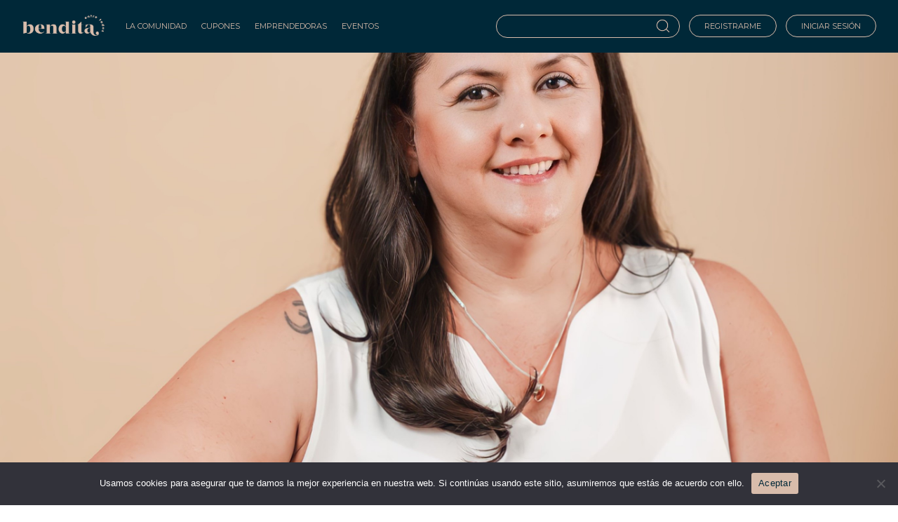

--- FILE ---
content_type: text/html; charset=UTF-8
request_url: https://benditaentretodas.com/brand/proyecto-nyubu/
body_size: 15971
content:
<!DOCTYPE html>
<html lang="es">
<head>
    <meta charset="UTF-8">
    <meta name="viewport" content="width=device-width, height=device-height, initial-scale=1.0, maximun-scale=1.0">
	    <!-- fonts -->
    <link rel="preconnect" href="https://fonts.gstatic.com">
    <link href="https://fonts.googleapis.com/css2?family=Montserrat:wght@400;500;600;700;800;900&display=swap" rel="stylesheet">

    <!-- Facebook Pixel Code -->
    <!-- <script>
    !function(f,b,e,v,n,t,s)
    {if(f.fbq)return;n=f.fbq=function(){n.callMethod?
    n.callMethod.apply(n,arguments):n.queue.push(arguments)};
    if(!f._fbq)f._fbq=n;n.push=n;n.loaded=!0;n.version='2.0';
    n.queue=[];t=b.createElement(e);t.async=!0;
    t.src=v;s=b.getElementsByTagName(e)[0];
    s.parentNode.insertBefore(t,s)}(window, document,'script',
    'https://connect.facebook.net/en_US/fbevents.js');
    fbq('init', '363048722125799');
    fbq('track', 'PageView');
    </script>
    <noscript><img height="1" width="1" style="display:none"
    src="https://www.facebook.com/tr?id=363048722125799&ev=PageView&noscript=1"
    /></noscript> -->
    <!-- End Facebook Pixel Code -->

    <!-- Meta Pixel Code -->
    <script>
    !function(f,b,e,v,n,t,s)
    {if(f.fbq)return;n=f.fbq=function(){n.callMethod?
    n.callMethod.apply(n,arguments):n.queue.push(arguments)};
    if(!f._fbq)f._fbq=n;n.push=n;n.loaded=!0;n.version='2.0';
    n.queue=[];t=b.createElement(e);t.async=!0;
    t.src=v;s=b.getElementsByTagName(e)[0];
    s.parentNode.insertBefore(t,s)}(window, document,'script',
    'https://connect.facebook.net/en_US/fbevents.js');
    fbq('init', '544781473467010');
    fbq('track', 'PageView');
    </script>
    <noscript><img height="1" width="1" style="display:none"
    src="https://www.facebook.com/tr?id=544781473467010&ev=PageView&noscript=1"
    /></noscript>
    <!-- End Meta Pixel Code -->

    <!-- Global site tag (gtag.js) - Google Analytics -->
    <script async src="https://www.googletagmanager.com/gtag/js?id=G-3STVN6E79B"></script>
    <script>
        window.dataLayer = window.dataLayer || [];
        function gtag(){dataLayer.push(arguments);}
        gtag('js', new Date());

        gtag('config', 'G-3STVN6E79B');
    </script>

    
    <title>Bendita | Proyecto Nyubu </title>
    <meta name='robots' content='max-image-preview:large' />
<link rel='dns-prefetch' href='//www.googletagmanager.com' />
<link rel="alternate" type="application/rss+xml" title="Bendita &raquo; Proyecto Nyubu Marca Feed" href="https://benditaentretodas.com/brand/proyecto-nyubu/feed/" />
<style id='wp-img-auto-sizes-contain-inline-css' type='text/css'>
img:is([sizes=auto i],[sizes^="auto," i]){contain-intrinsic-size:3000px 1500px}
/*# sourceURL=wp-img-auto-sizes-contain-inline-css */
</style>
<style id='cf-frontend-style-inline-css' type='text/css'>
@font-face {
	font-family: 'MADE Coachella Light';
	font-style: normal;
	font-weight: 400;
	src: url('https://benditaentretodas.com/wp-content/uploads/2025/06/MADE-Coachella-Light-PERSONAL-USE-1.otf') format('OpenType');
}
@font-face {
	font-family: 'MADE Coachella Medium';
	font-style: normal;
	font-weight: 400;
	src: url('https://benditaentretodas.com/wp-content/uploads/2025/06/MADE-Coachella-Medium-PERSONAL-USE.otf') format('OpenType');
}
@font-face {
	font-family: 'Tan Meringue';
	font-style: normal;
	font-weight: 400;
	src: url('https://benditaentretodas.com/wp-content/uploads/2024/10/TAN-MERINGUE.ttf') format('truetype');
}
/*# sourceURL=cf-frontend-style-inline-css */
</style>
<link rel='stylesheet' id='fluentform-elementor-widget-css' href='https://benditaentretodas.com/wp-content/plugins/fluentform/assets/css/fluent-forms-elementor-widget.css?ver=6.1.14' type='text/css' media='all' />
<style id='wp-emoji-styles-inline-css' type='text/css'>

	img.wp-smiley, img.emoji {
		display: inline !important;
		border: none !important;
		box-shadow: none !important;
		height: 1em !important;
		width: 1em !important;
		margin: 0 0.07em !important;
		vertical-align: -0.1em !important;
		background: none !important;
		padding: 0 !important;
	}
/*# sourceURL=wp-emoji-styles-inline-css */
</style>
<link rel='stylesheet' id='wp-block-library-css' href='https://benditaentretodas.com/wp-includes/css/dist/block-library/style.min.css?ver=6.9' type='text/css' media='all' />
<style id='classic-theme-styles-inline-css' type='text/css'>
/*! This file is auto-generated */
.wp-block-button__link{color:#fff;background-color:#32373c;border-radius:9999px;box-shadow:none;text-decoration:none;padding:calc(.667em + 2px) calc(1.333em + 2px);font-size:1.125em}.wp-block-file__button{background:#32373c;color:#fff;text-decoration:none}
/*# sourceURL=/wp-includes/css/classic-themes.min.css */
</style>
<link rel='stylesheet' id='yith-wcan-shortcodes-css' href='https://benditaentretodas.com/wp-content/plugins/yith-woocommerce-ajax-navigation/assets/css/shortcodes.css?ver=5.16.0' type='text/css' media='all' />
<style id='yith-wcan-shortcodes-inline-css' type='text/css'>
:root{
	--yith-wcan-filters_colors_titles: #434343;
	--yith-wcan-filters_colors_background: #FFFFFF;
	--yith-wcan-filters_colors_accent: #A7144C;
	--yith-wcan-filters_colors_accent_r: 167;
	--yith-wcan-filters_colors_accent_g: 20;
	--yith-wcan-filters_colors_accent_b: 76;
	--yith-wcan-color_swatches_border_radius: 100%;
	--yith-wcan-color_swatches_size: 30px;
	--yith-wcan-labels_style_background: #FFFFFF;
	--yith-wcan-labels_style_background_hover: #A7144C;
	--yith-wcan-labels_style_background_active: #A7144C;
	--yith-wcan-labels_style_text: #434343;
	--yith-wcan-labels_style_text_hover: #FFFFFF;
	--yith-wcan-labels_style_text_active: #FFFFFF;
	--yith-wcan-anchors_style_text: #434343;
	--yith-wcan-anchors_style_text_hover: #A7144C;
	--yith-wcan-anchors_style_text_active: #A7144C;
}
/*# sourceURL=yith-wcan-shortcodes-inline-css */
</style>
<style id='global-styles-inline-css' type='text/css'>
:root{--wp--preset--aspect-ratio--square: 1;--wp--preset--aspect-ratio--4-3: 4/3;--wp--preset--aspect-ratio--3-4: 3/4;--wp--preset--aspect-ratio--3-2: 3/2;--wp--preset--aspect-ratio--2-3: 2/3;--wp--preset--aspect-ratio--16-9: 16/9;--wp--preset--aspect-ratio--9-16: 9/16;--wp--preset--color--black: #000000;--wp--preset--color--cyan-bluish-gray: #abb8c3;--wp--preset--color--white: #ffffff;--wp--preset--color--pale-pink: #f78da7;--wp--preset--color--vivid-red: #cf2e2e;--wp--preset--color--luminous-vivid-orange: #ff6900;--wp--preset--color--luminous-vivid-amber: #fcb900;--wp--preset--color--light-green-cyan: #7bdcb5;--wp--preset--color--vivid-green-cyan: #00d084;--wp--preset--color--pale-cyan-blue: #8ed1fc;--wp--preset--color--vivid-cyan-blue: #0693e3;--wp--preset--color--vivid-purple: #9b51e0;--wp--preset--gradient--vivid-cyan-blue-to-vivid-purple: linear-gradient(135deg,rgb(6,147,227) 0%,rgb(155,81,224) 100%);--wp--preset--gradient--light-green-cyan-to-vivid-green-cyan: linear-gradient(135deg,rgb(122,220,180) 0%,rgb(0,208,130) 100%);--wp--preset--gradient--luminous-vivid-amber-to-luminous-vivid-orange: linear-gradient(135deg,rgb(252,185,0) 0%,rgb(255,105,0) 100%);--wp--preset--gradient--luminous-vivid-orange-to-vivid-red: linear-gradient(135deg,rgb(255,105,0) 0%,rgb(207,46,46) 100%);--wp--preset--gradient--very-light-gray-to-cyan-bluish-gray: linear-gradient(135deg,rgb(238,238,238) 0%,rgb(169,184,195) 100%);--wp--preset--gradient--cool-to-warm-spectrum: linear-gradient(135deg,rgb(74,234,220) 0%,rgb(151,120,209) 20%,rgb(207,42,186) 40%,rgb(238,44,130) 60%,rgb(251,105,98) 80%,rgb(254,248,76) 100%);--wp--preset--gradient--blush-light-purple: linear-gradient(135deg,rgb(255,206,236) 0%,rgb(152,150,240) 100%);--wp--preset--gradient--blush-bordeaux: linear-gradient(135deg,rgb(254,205,165) 0%,rgb(254,45,45) 50%,rgb(107,0,62) 100%);--wp--preset--gradient--luminous-dusk: linear-gradient(135deg,rgb(255,203,112) 0%,rgb(199,81,192) 50%,rgb(65,88,208) 100%);--wp--preset--gradient--pale-ocean: linear-gradient(135deg,rgb(255,245,203) 0%,rgb(182,227,212) 50%,rgb(51,167,181) 100%);--wp--preset--gradient--electric-grass: linear-gradient(135deg,rgb(202,248,128) 0%,rgb(113,206,126) 100%);--wp--preset--gradient--midnight: linear-gradient(135deg,rgb(2,3,129) 0%,rgb(40,116,252) 100%);--wp--preset--font-size--small: 13px;--wp--preset--font-size--medium: 20px;--wp--preset--font-size--large: 36px;--wp--preset--font-size--x-large: 42px;--wp--preset--spacing--20: 0.44rem;--wp--preset--spacing--30: 0.67rem;--wp--preset--spacing--40: 1rem;--wp--preset--spacing--50: 1.5rem;--wp--preset--spacing--60: 2.25rem;--wp--preset--spacing--70: 3.38rem;--wp--preset--spacing--80: 5.06rem;--wp--preset--shadow--natural: 6px 6px 9px rgba(0, 0, 0, 0.2);--wp--preset--shadow--deep: 12px 12px 50px rgba(0, 0, 0, 0.4);--wp--preset--shadow--sharp: 6px 6px 0px rgba(0, 0, 0, 0.2);--wp--preset--shadow--outlined: 6px 6px 0px -3px rgb(255, 255, 255), 6px 6px rgb(0, 0, 0);--wp--preset--shadow--crisp: 6px 6px 0px rgb(0, 0, 0);}:where(.is-layout-flex){gap: 0.5em;}:where(.is-layout-grid){gap: 0.5em;}body .is-layout-flex{display: flex;}.is-layout-flex{flex-wrap: wrap;align-items: center;}.is-layout-flex > :is(*, div){margin: 0;}body .is-layout-grid{display: grid;}.is-layout-grid > :is(*, div){margin: 0;}:where(.wp-block-columns.is-layout-flex){gap: 2em;}:where(.wp-block-columns.is-layout-grid){gap: 2em;}:where(.wp-block-post-template.is-layout-flex){gap: 1.25em;}:where(.wp-block-post-template.is-layout-grid){gap: 1.25em;}.has-black-color{color: var(--wp--preset--color--black) !important;}.has-cyan-bluish-gray-color{color: var(--wp--preset--color--cyan-bluish-gray) !important;}.has-white-color{color: var(--wp--preset--color--white) !important;}.has-pale-pink-color{color: var(--wp--preset--color--pale-pink) !important;}.has-vivid-red-color{color: var(--wp--preset--color--vivid-red) !important;}.has-luminous-vivid-orange-color{color: var(--wp--preset--color--luminous-vivid-orange) !important;}.has-luminous-vivid-amber-color{color: var(--wp--preset--color--luminous-vivid-amber) !important;}.has-light-green-cyan-color{color: var(--wp--preset--color--light-green-cyan) !important;}.has-vivid-green-cyan-color{color: var(--wp--preset--color--vivid-green-cyan) !important;}.has-pale-cyan-blue-color{color: var(--wp--preset--color--pale-cyan-blue) !important;}.has-vivid-cyan-blue-color{color: var(--wp--preset--color--vivid-cyan-blue) !important;}.has-vivid-purple-color{color: var(--wp--preset--color--vivid-purple) !important;}.has-black-background-color{background-color: var(--wp--preset--color--black) !important;}.has-cyan-bluish-gray-background-color{background-color: var(--wp--preset--color--cyan-bluish-gray) !important;}.has-white-background-color{background-color: var(--wp--preset--color--white) !important;}.has-pale-pink-background-color{background-color: var(--wp--preset--color--pale-pink) !important;}.has-vivid-red-background-color{background-color: var(--wp--preset--color--vivid-red) !important;}.has-luminous-vivid-orange-background-color{background-color: var(--wp--preset--color--luminous-vivid-orange) !important;}.has-luminous-vivid-amber-background-color{background-color: var(--wp--preset--color--luminous-vivid-amber) !important;}.has-light-green-cyan-background-color{background-color: var(--wp--preset--color--light-green-cyan) !important;}.has-vivid-green-cyan-background-color{background-color: var(--wp--preset--color--vivid-green-cyan) !important;}.has-pale-cyan-blue-background-color{background-color: var(--wp--preset--color--pale-cyan-blue) !important;}.has-vivid-cyan-blue-background-color{background-color: var(--wp--preset--color--vivid-cyan-blue) !important;}.has-vivid-purple-background-color{background-color: var(--wp--preset--color--vivid-purple) !important;}.has-black-border-color{border-color: var(--wp--preset--color--black) !important;}.has-cyan-bluish-gray-border-color{border-color: var(--wp--preset--color--cyan-bluish-gray) !important;}.has-white-border-color{border-color: var(--wp--preset--color--white) !important;}.has-pale-pink-border-color{border-color: var(--wp--preset--color--pale-pink) !important;}.has-vivid-red-border-color{border-color: var(--wp--preset--color--vivid-red) !important;}.has-luminous-vivid-orange-border-color{border-color: var(--wp--preset--color--luminous-vivid-orange) !important;}.has-luminous-vivid-amber-border-color{border-color: var(--wp--preset--color--luminous-vivid-amber) !important;}.has-light-green-cyan-border-color{border-color: var(--wp--preset--color--light-green-cyan) !important;}.has-vivid-green-cyan-border-color{border-color: var(--wp--preset--color--vivid-green-cyan) !important;}.has-pale-cyan-blue-border-color{border-color: var(--wp--preset--color--pale-cyan-blue) !important;}.has-vivid-cyan-blue-border-color{border-color: var(--wp--preset--color--vivid-cyan-blue) !important;}.has-vivid-purple-border-color{border-color: var(--wp--preset--color--vivid-purple) !important;}.has-vivid-cyan-blue-to-vivid-purple-gradient-background{background: var(--wp--preset--gradient--vivid-cyan-blue-to-vivid-purple) !important;}.has-light-green-cyan-to-vivid-green-cyan-gradient-background{background: var(--wp--preset--gradient--light-green-cyan-to-vivid-green-cyan) !important;}.has-luminous-vivid-amber-to-luminous-vivid-orange-gradient-background{background: var(--wp--preset--gradient--luminous-vivid-amber-to-luminous-vivid-orange) !important;}.has-luminous-vivid-orange-to-vivid-red-gradient-background{background: var(--wp--preset--gradient--luminous-vivid-orange-to-vivid-red) !important;}.has-very-light-gray-to-cyan-bluish-gray-gradient-background{background: var(--wp--preset--gradient--very-light-gray-to-cyan-bluish-gray) !important;}.has-cool-to-warm-spectrum-gradient-background{background: var(--wp--preset--gradient--cool-to-warm-spectrum) !important;}.has-blush-light-purple-gradient-background{background: var(--wp--preset--gradient--blush-light-purple) !important;}.has-blush-bordeaux-gradient-background{background: var(--wp--preset--gradient--blush-bordeaux) !important;}.has-luminous-dusk-gradient-background{background: var(--wp--preset--gradient--luminous-dusk) !important;}.has-pale-ocean-gradient-background{background: var(--wp--preset--gradient--pale-ocean) !important;}.has-electric-grass-gradient-background{background: var(--wp--preset--gradient--electric-grass) !important;}.has-midnight-gradient-background{background: var(--wp--preset--gradient--midnight) !important;}.has-small-font-size{font-size: var(--wp--preset--font-size--small) !important;}.has-medium-font-size{font-size: var(--wp--preset--font-size--medium) !important;}.has-large-font-size{font-size: var(--wp--preset--font-size--large) !important;}.has-x-large-font-size{font-size: var(--wp--preset--font-size--x-large) !important;}
:where(.wp-block-post-template.is-layout-flex){gap: 1.25em;}:where(.wp-block-post-template.is-layout-grid){gap: 1.25em;}
:where(.wp-block-term-template.is-layout-flex){gap: 1.25em;}:where(.wp-block-term-template.is-layout-grid){gap: 1.25em;}
:where(.wp-block-columns.is-layout-flex){gap: 2em;}:where(.wp-block-columns.is-layout-grid){gap: 2em;}
:root :where(.wp-block-pullquote){font-size: 1.5em;line-height: 1.6;}
/*# sourceURL=global-styles-inline-css */
</style>
<link rel='stylesheet' id='contact-form-7-css' href='https://benditaentretodas.com/wp-content/plugins/contact-form-7/includes/css/styles.css?ver=6.1.4' type='text/css' media='all' />
<link rel='stylesheet' id='cookie-notice-front-css' href='https://benditaentretodas.com/wp-content/plugins/cookie-notice/css/front.min.css?ver=2.5.11' type='text/css' media='all' />
<link rel='stylesheet' id='mvc-style-css' href='https://benditaentretodas.com/wp-content/plugins/metropago-wcs/contents/css/style.css?ver=6.9' type='text/css' media='all' />
<link rel='stylesheet' id='pmpro_frontend_base-css' href='https://benditaentretodas.com/wp-content/plugins/paid-memberships-pro/css/frontend/base.css?ver=3.6.4' type='text/css' media='all' />
<link rel='stylesheet' id='pmpro_frontend_variation_1-css' href='https://benditaentretodas.com/wp-content/plugins/paid-memberships-pro/css/frontend/variation_1.css?ver=3.6.4' type='text/css' media='all' />
<link rel='stylesheet' id='woocommerce-layout-css' href='https://benditaentretodas.com/wp-content/plugins/woocommerce/assets/css/woocommerce-layout.css?ver=10.4.3' type='text/css' media='all' />
<link rel='stylesheet' id='woocommerce-smallscreen-css' href='https://benditaentretodas.com/wp-content/plugins/woocommerce/assets/css/woocommerce-smallscreen.css?ver=10.4.3' type='text/css' media='only screen and (max-width: 768px)' />
<link rel='stylesheet' id='woocommerce-general-css' href='https://benditaentretodas.com/wp-content/plugins/woocommerce/assets/css/woocommerce.css?ver=10.4.3' type='text/css' media='all' />
<style id='woocommerce-inline-inline-css' type='text/css'>
.woocommerce form .form-row .required { visibility: visible; }
/*# sourceURL=woocommerce-inline-inline-css */
</style>
<link rel='preload' as='font' type='font/woff2' crossorigin='anonymous' id='tinvwl-webfont-font-css' href='https://benditaentretodas.com/wp-content/plugins/ti-woocommerce-wishlist/assets/fonts/tinvwl-webfont.woff2?ver=xu2uyi'  media='all' />
<link rel='stylesheet' id='tinvwl-webfont-css' href='https://benditaentretodas.com/wp-content/plugins/ti-woocommerce-wishlist/assets/css/webfont.min.css?ver=2.11.1' type='text/css' media='all' />
<link rel='stylesheet' id='tinvwl-css' href='https://benditaentretodas.com/wp-content/plugins/ti-woocommerce-wishlist/assets/css/public.min.css?ver=2.11.1' type='text/css' media='all' />
<link rel='stylesheet' id='style-css' href='https://benditaentretodas.com/wp-content/themes/bendita/style.css?ver=1.0.0' type='text/css' media='all' />
<link rel='stylesheet' id='header-css' href='https://benditaentretodas.com/wp-content/themes/bendita/css/header.css?ver=1.0.0' type='text/css' media='all' />
<link rel='stylesheet' id='footer-css' href='https://benditaentretodas.com/wp-content/themes/bendita/css/footer.css?ver=1.0.0' type='text/css' media='all' />
<link rel='stylesheet' id='normalize-css' href='https://benditaentretodas.com/wp-content/themes/bendita/css/normalize.css?ver=1.0.0' type='text/css' media='all' />
<link rel='stylesheet' id='slicknav-css-css' href='https://benditaentretodas.com/wp-content/themes/bendita/css/slicknav.min.css?ver=2.0.1' type='text/css' media='all' />
<link rel='stylesheet' id='wcpa-frontend-css' href='https://benditaentretodas.com/wp-content/plugins/woo-custom-product-addons/assets/css/style_1.css?ver=3.0.19' type='text/css' media='all' />
<link rel='stylesheet' id='pwb-styles-frontend-css' href='https://benditaentretodas.com/wp-content/plugins/perfect-woocommerce-brands/build/frontend/css/style.css?ver=3.6.8' type='text/css' media='all' />
<script type="text/javascript" id="woocommerce-google-analytics-integration-gtag-js-after">
/* <![CDATA[ */
/* Google Analytics for WooCommerce (gtag.js) */
					window.dataLayer = window.dataLayer || [];
					function gtag(){dataLayer.push(arguments);}
					// Set up default consent state.
					for ( const mode of [{"analytics_storage":"denied","ad_storage":"denied","ad_user_data":"denied","ad_personalization":"denied","region":["AT","BE","BG","HR","CY","CZ","DK","EE","FI","FR","DE","GR","HU","IS","IE","IT","LV","LI","LT","LU","MT","NL","NO","PL","PT","RO","SK","SI","ES","SE","GB","CH"]}] || [] ) {
						gtag( "consent", "default", { "wait_for_update": 500, ...mode } );
					}
					gtag("js", new Date());
					gtag("set", "developer_id.dOGY3NW", true);
					gtag("config", "G-QK6961LGRX", {"track_404":true,"allow_google_signals":true,"logged_in":false,"linker":{"domains":[],"allow_incoming":false},"custom_map":{"dimension1":"logged_in"}});
//# sourceURL=woocommerce-google-analytics-integration-gtag-js-after
/* ]]> */
</script>
<script type="text/javascript" src="https://benditaentretodas.com/wp-includes/js/jquery/jquery.min.js?ver=3.7.1" id="jquery-core-js"></script>
<script type="text/javascript" src="https://benditaentretodas.com/wp-includes/js/jquery/jquery-migrate.min.js?ver=3.4.1" id="jquery-migrate-js"></script>
<script type="text/javascript" id="cookie-notice-front-js-before">
/* <![CDATA[ */
var cnArgs = {"ajaxUrl":"https:\/\/benditaentretodas.com\/wp-admin\/admin-ajax.php","nonce":"73ac5e5dc3","hideEffect":"fade","position":"bottom","onScroll":false,"onScrollOffset":100,"onClick":false,"cookieName":"cookie_notice_accepted","cookieTime":2592000,"cookieTimeRejected":2592000,"globalCookie":false,"redirection":false,"cache":false,"revokeCookies":false,"revokeCookiesOpt":"automatic"};

//# sourceURL=cookie-notice-front-js-before
/* ]]> */
</script>
<script type="text/javascript" src="https://benditaentretodas.com/wp-content/plugins/cookie-notice/js/front.min.js?ver=2.5.11" id="cookie-notice-front-js"></script>
<script type="text/javascript" src="https://benditaentretodas.com/wp-content/plugins/woocommerce/assets/js/jquery-blockui/jquery.blockUI.min.js?ver=2.7.0-wc.10.4.3" id="wc-jquery-blockui-js" data-wp-strategy="defer"></script>
<script type="text/javascript" id="wc-add-to-cart-js-extra">
/* <![CDATA[ */
var wc_add_to_cart_params = {"ajax_url":"/wp-admin/admin-ajax.php","wc_ajax_url":"/?wc-ajax=%%endpoint%%","i18n_view_cart":"Ver carrito","cart_url":"","is_cart":"","cart_redirect_after_add":"yes"};
//# sourceURL=wc-add-to-cart-js-extra
/* ]]> */
</script>
<script type="text/javascript" src="https://benditaentretodas.com/wp-content/plugins/woocommerce/assets/js/frontend/add-to-cart.min.js?ver=10.4.3" id="wc-add-to-cart-js" defer="defer" data-wp-strategy="defer"></script>
<script type="text/javascript" src="https://benditaentretodas.com/wp-content/plugins/woocommerce/assets/js/js-cookie/js.cookie.min.js?ver=2.1.4-wc.10.4.3" id="wc-js-cookie-js" data-wp-strategy="defer"></script>
<script type="text/javascript" id="woocommerce-js-extra">
/* <![CDATA[ */
var woocommerce_params = {"ajax_url":"/wp-admin/admin-ajax.php","wc_ajax_url":"/?wc-ajax=%%endpoint%%","i18n_password_show":"Mostrar contrase\u00f1a","i18n_password_hide":"Ocultar contrase\u00f1a"};
//# sourceURL=woocommerce-js-extra
/* ]]> */
</script>
<script type="text/javascript" src="https://benditaentretodas.com/wp-content/plugins/woocommerce/assets/js/frontend/woocommerce.min.js?ver=10.4.3" id="woocommerce-js" defer="defer" data-wp-strategy="defer"></script>
<link rel="https://api.w.org/" href="https://benditaentretodas.com/wp-json/" /><link rel="alternate" title="JSON" type="application/json" href="https://benditaentretodas.com/wp-json/wp/v2/pwb-brand/645" /><link rel="EditURI" type="application/rsd+xml" title="RSD" href="https://benditaentretodas.com/xmlrpc.php?rsd" />
<meta name="generator" content="WordPress 6.9" />
<meta name="generator" content="WooCommerce 10.4.3" />
<style id="pmpro_colors">:root {
	--pmpro--color--base: #ffffff;
	--pmpro--color--contrast: #222222;
	--pmpro--color--accent: #0c3d54;
	--pmpro--color--accent--variation: hsl( 199,75%,28.5% );
	--pmpro--color--border--variation: hsl( 0,0%,91% );
}</style>	<noscript><style>.woocommerce-product-gallery{ opacity: 1 !important; }</style></noscript>
	<meta name="generator" content="Elementor 3.34.1; features: additional_custom_breakpoints; settings: css_print_method-external, google_font-enabled, font_display-auto">
			<style>
				.e-con.e-parent:nth-of-type(n+4):not(.e-lazyloaded):not(.e-no-lazyload),
				.e-con.e-parent:nth-of-type(n+4):not(.e-lazyloaded):not(.e-no-lazyload) * {
					background-image: none !important;
				}
				@media screen and (max-height: 1024px) {
					.e-con.e-parent:nth-of-type(n+3):not(.e-lazyloaded):not(.e-no-lazyload),
					.e-con.e-parent:nth-of-type(n+3):not(.e-lazyloaded):not(.e-no-lazyload) * {
						background-image: none !important;
					}
				}
				@media screen and (max-height: 640px) {
					.e-con.e-parent:nth-of-type(n+2):not(.e-lazyloaded):not(.e-no-lazyload),
					.e-con.e-parent:nth-of-type(n+2):not(.e-lazyloaded):not(.e-no-lazyload) * {
						background-image: none !important;
					}
				}
			</style>
			<style>:root{  --wcpaSectionTitleSize:14px;   --wcpaLabelSize:14px;   --wcpaDescSize:13px;   --wcpaErrorSize:13px;   --wcpaLabelWeight:normal;   --wcpaDescWeight:normal;   --wcpaBorderWidth:1px;   --wcpaBorderRadius:6px;   --wcpaInputHeight:45px;   --wcpaCheckLabelSize:14px;   --wcpaCheckBorderWidth:1px;   --wcpaCheckWidth:20px;   --wcpaCheckHeight:20px;   --wcpaCheckBorderRadius:4px;   --wcpaCheckButtonRadius:5px;   --wcpaCheckButtonBorder:2px; }:root{  --wcpaButtonColor:#3340d3;   --wcpaLabelColor:#424242;   --wcpaDescColor:#797979;   --wcpaBorderColor:#c6d0e9;   --wcpaBorderColorFocus:#3561f3;   --wcpaInputBgColor:#FFFFFF;   --wcpaInputColor:#5d5d5d;   --wcpaCheckLabelColor:#4a4a4a;   --wcpaCheckBgColor:#3340d3;   --wcpaCheckBorderColor:#B9CBE3;   --wcpaCheckTickColor:#ffffff;   --wcpaRadioBgColor:#3340d3;   --wcpaRadioBorderColor:#B9CBE3;   --wcpaRadioTickColor:#ffffff;   --wcpaButtonTextColor:#ffffff;   --wcpaErrorColor:#F55050; }:root{}</style><link rel="icon" href="https://benditaentretodas.com/wp-content/uploads/2021/04/cropped-Favicon-bendita-32x32.png" sizes="32x32" />
<link rel="icon" href="https://benditaentretodas.com/wp-content/uploads/2021/04/cropped-Favicon-bendita-192x192.png" sizes="192x192" />
<link rel="apple-touch-icon" href="https://benditaentretodas.com/wp-content/uploads/2021/04/cropped-Favicon-bendita-180x180.png" />
<meta name="msapplication-TileImage" content="https://benditaentretodas.com/wp-content/uploads/2021/04/cropped-Favicon-bendita-270x270.png" />
		<style type="text/css" id="wp-custom-css">
			.display-none {
	display: none;
}
.display-none {
	display: none;
}
.hover-box {
  color: #000; /* Color del texto inicial */
  padding: 20px;
	border-radius:50px;
  position: relative; /* Necesario para posicionar el texto revelado */
  transition: all 0.3s ease; /* Transición suave */
  text-align: center; /* Centra el texto */
  font-family: Montserrat, sans-serif; /* Fuente inicial */
  overflow: hidden; /* Esconde el texto adicional hasta que se revela */
}

.hover-box:hover {
	padding:0px 0px 40px 0px;
	margin: 0px 30px 0px 30px;
  background-color: #43505E; /* Color al hacer hover */
  color: #43505E; /* Cambia el color del texto inicial al hacer hover */
	border-radius:50px;
}

.hover-box::after {
  content: "Descargá cupones y descuentos exclusivos"; /* Texto adicional */
  display: block;
  position: absolute;
  bottom: -40px; /* Inicialmente oculto debajo del contenedor */
  left: 0;
  right: 0;
  color: #FFF; /* Color del texto revelado */
  font-size: 14px;
  font-family: Montserrat, sans-serif; /* Fuente para el texto revelado */
  transition: bottom 0.3s ease; /* Transición suave para mover el texto */
  text-align: center;
	padding-top:15px;
}

.hover-box:hover::after {
  bottom: 15px;
	left:10px;
	right:10px;/* Mueve el texto hacia arriba al hacer hover */
}
.hover-box2 {
  color: #000; /* Color del texto inicial */
  padding: 20px;
	border-radius:50px;
  position: relative; /* Necesario para posicionar el texto revelado */
  transition: all 0.3s ease; /* Transición suave */
  text-align: center; /* Centra el texto */
  font-family: Montserrat, sans-serif; /* Fuente inicial */
  overflow: hidden; /* Esconde el texto adicional hasta que se revela */
}

.hover-box2:hover {
	padding:0px 0px 50px 0px;
	margin: 0px 30px 0px 30px;
  background-color: #43505E; /* Color al hacer hover */
  color: #43505E; /* Cambia el color del texto inicial al hacer hover */
	border-radius:50px;
}

.hover-box2::after {
  content: "Disfrutá de contenido de valor, dinámicas y giveaways"; /* Texto adicional */
  display: block;
  position: absolute;
  bottom: -40px; /* Inicialmente oculto debajo del contenedor */
  left: 15px;
  right: 15px;
  color: #FFF; /* Color del texto revelado */
  font-size: 14px;
  font-family: Montserrat, sans-serif; /* Fuente para el texto revelado */
  transition: bottom 0.3s ease; /* Transición suave para mover el texto */
  text-align: center;
}

.hover-box2:hover::after {
  bottom: 15px; /* Mueve el texto hacia arriba al hacer hover */
}
.hover-box3 {
  color: #000; /* Color del texto inicial */
  padding: 20px;
	border-radius:50px;
  position: relative; /* Necesario para posicionar el texto revelado */
  transition: all 0.3s ease; /* Transición suave */
  text-align: center; /* Centra el texto */
  font-family: Montserrat, sans-serif; /* Fuente inicial */
  overflow: hidden; /* Esconde el texto adicional hasta que se revela */
}

.hover-box3:hover {
	padding:0px 0px 50px 0px;
	margin: 0px 30px 0px 30px;
  background-color: #43505E; /* Color al hacer hover */
  color: #43505E; /* Cambia el color del texto inicial al hacer hover */
	border-radius:50px;
}

.hover-box3::after {
  content: "Empoderate con nuestro programa de expertas “Aprendamos juntas”"; /* Texto adicional */
  display: block;
  position: absolute;
  bottom: -40px; /* Inicialmente oculto debajo del contenedor */
  left: 0;
  right: 0;
  color: #FFF; /* Color del texto revelado */
  font-size: 14px;
  font-family: Montserrat, sans-serif; /* Fuente para el texto revelado */
  transition: bottom 0.3s ease; /* Transición suave para mover el texto */
  text-align: center;
}

.hover-box3:hover::after {
  bottom: 15px;
	left:10px;
	right:10px;/* Mueve el texto hacia arriba al hacer hover */
}
.hover-box4 {
  color: #000; /* Color del texto inicial */
  padding: 20px;
	border-radius:50px;
  position: relative; /* Necesario para posicionar el texto revelado */
  transition: all 0.3s ease; /* Transición suave */
  text-align: center; /* Centra el texto */
  font-family: Montserrat, sans-serif; /* Fuente inicial */
  overflow: hidden; /* Esconde el texto adicional hasta que se revela */
}

.hover-box4:hover {
	padding:0px 0px 50px 0px;
	margin: 0px 30px 0px 30px;
  background-color: #43505E; /* Color al hacer hover */
  color: #43505E; /* Cambia el color del texto inicial al hacer hover */
	border-radius:50px;
}

.hover-box4::after {
  content: "Descubrí sorprendentes negocios de mujeres y apoyalos con tus reseñas"; /* Texto adicional */
  display: block;
  position: absolute;
  bottom: -40px; /* Inicialmente oculto debajo del contenedor */
  left: 0;
  right: 0;
  color: #FFF; /* Color del texto revelado */
  font-size: 14px;
  font-family: Montserrat, sans-serif; /* Fuente para el texto revelado */
  transition: bottom 0.3s ease; /* Transición suave para mover el texto */
  text-align: center;
}

.hover-box4:hover::after {
  bottom: 15px; /* Mueve el texto hacia arriba al hacer hover */
	right:10px;
	left:10px;
}
.hover-box5 {
  color: #000; /* Color del texto inicial */
  padding: 10px;
	border-radius:50px;
  position: relative; /* Necesario para posicionar el texto revelado */
  transition: all 0.3s ease; /* Transición suave */
  text-align: center; /* Centra el texto */
  font-family: Montserrat, sans-serif; /* Fuente inicial */
  overflow: hidden; /* Esconde el texto adicional hasta que se revela */
}

.hover-box5:hover {
	padding:0px 0px 70px 0px;
	margin: 0px 30px 0px 30px;
  background-color: #43505E; /* Color al hacer hover */
  color: #43505E; /* Cambia el color del texto inicial al hacer hover */
	border-radius:50px;
}

.hover-box5::after {
  content: "Si sos emprendedora: Potencia tu negocio, aumentá su visibilidad con cupones y colaboraciones"; /* Texto adicional */
  display: block;
  position: absolute;
  bottom: -60px; /* Inicialmente oculto debajo del contenedor */
  left: 0;
  right: 0;
  color: #FFF; /* Color del texto revelado */
  font-size: 14px;
  font-family: Montserrat, sans-serif; /* Fuente para el texto revelado */
  transition: bottom 0.3s ease; /* Transición suave para mover el texto */
  text-align: center;
}

.hover-box5:hover::after {
  bottom: 25px; /* Mueve el texto hacia arriba al hacer hover */
}
/* Cambiar tamaño del texto de las opciones de radio en Fluent Forms */
.ff-el-form-check-label span {
    font-size: 18px !important;
		color:#FFF1E2;
}
.reglas-reservar {
    font-size: 18px !important;
		color:#FFF1E2;
}

.reglas-reservar h2 {
    font-size: 18px !important;
		color:#FFF1E2;
}
body, html {
  overflow-x: hidden;
}		</style>
		</head>
<body>
    <header id="navbar-idiomas" class="navbar navbar-mobil row-start">
                
        <div class="content-menu-all ">
            <div class="menu-top menu-grid row-between flex-extended">
                <div class="inner-menu-top-mobile row-between flex-extended">
                    
                    <div class="socials-menu-mobile">
                        <a href="https://www.facebook.com/BenditaEntreTodas" target="_blank">
                            <img src="/wp-content/uploads/2021/07/Icono-Face@2x.png" alt="facebook">
                        </a>
                        <a href="https://instagram.com/benditaentretodas?utm_medium=copy_link" target="_blank">
                            <img src="/wp-content/uploads/2021/07/Icono-IG@2x.png" alt="instagram">
                        </a>
                        <a href="https://www.youtube.com/channel/UCCwTAFmgvpnHeGCbgBosGBA" class="img-sm" target="_blank">
                            <img src="/wp-content/uploads/2021/07/Icono-Youtube@2x.png" alt="youtube">
                        </a>
                        <a href="mailto:info@benditaentretodas.com" target="_blank">
                            <img src="/wp-content/uploads/2021/07/Correo@2x.png" alt="correo">
                        </a>
                    </div>
                    <div id="cont-img" class="cont-img row-start">
                        <a id="logo-idiomas" class="logo-idiomas" href="/">
                            <img id="img-logo" src="/wp-content/uploads/2025/01/Logo-Bendita-Menu-Bar-1.png">
                        </a>
						<div class="row-start">
							<nav class="nav_content"><ul id="menu-menu-principal" class="menu"><li id="menu-item-72534" class="menu-item menu-item-type-post_type menu-item-object-page menu-item-72534"><a href="https://benditaentretodas.com/la-comunidad/">La Comunidad</a></li>
<li id="menu-item-72532" class="menu-item menu-item-type-post_type menu-item-object-page menu-item-72532"><a href="https://benditaentretodas.com/cupones/">Cupones</a></li>
<li id="menu-item-72533" class="menu-item menu-item-type-post_type menu-item-object-page menu-item-72533"><a href="https://benditaentretodas.com/emprendedoras/">Emprendedoras</a></li>
<li id="menu-item-84778" class="menu-item menu-item-type-post_type menu-item-object-page menu-item-84778"><a href="https://benditaentretodas.com/eventos/">Eventos</a></li>
</ul></nav>						</div>						
                    </div>  
                </div>
                <div class="menu-item item-btn row-end">
					<div class="menu-item item-search hidden-mobil row-start">
                        <form id="search-form" role="search" method="get" class="search-form" action="/">
                            <input type="search" class="search-field search-products" value="" name="s" />			
                            <!-- <input type="hidden" name="post_type" value="product"/> -->
                            <span id="close-search" class="icon-close-search-mobile">X</span>
                            <img class="icon-search" src="/wp-content/uploads/2021/04/Luna.png">
                        </form>
                        <img id="search-toggle" class="icon-search-mobile toggle" src="/wp-content/uploads/2021/04/Luna.png">
                    </div>
                    <!-- <a href="/my-account/">
                        <li class="btn btn-menu menu-item-parent col-center">
                            <img class="icon-img" src="/wp-content/uploads/2021/04/Cuenta.png">
                                                        <ul class="submenu-item">
                                <li class="menu-item">
                                    <a href="/?add-to-cart=108">
                                        Registrarme
                                    </a>
                                </li>
                                <hr class="divider">
                                <li class="menu-item">
                                    <a href="" class="menu-item">
                                        Iniciar sesión
                                    </a>
                                </li>
                            </ul>
                        </li>
                    </a> -->
                                            
                        
                        <div class="menu-item-register">
                            <a class="btn-register" onclick="showMenuRegister(this)" data-menu="hide">Registrarme</a> 
                            <div id="wrap-submenu-register" class="wrap-submenu-register">
                                <ul class="submenu-register">
                                    <li id="item-register-aliada"><a  onclick="registerHandle(&#039;/?add-to-cart=108&#039;)">Registrarme como Bendita Mujer</a></li>
                                    <li><a href="https://programa-negocios-aliados.benditaentretodas.com/register" target="_blank">Registrar un emprendimiento</a></li>
                                </ul>
                            </div>
                        </div>

                        <div class="menu-item-register">
                            <a class="btn-register" onclick="showMenuLogin(this)" data-menu="hide">Iniciar sesión</a> 
                            <div id="wrap-submenu-login" class="wrap-submenu-register">
                                <ul class="submenu-register" id="submenu-register-login">
                                    <li id="item-register-aliada"><a  href="/my-account/">Mi cuenta personal</a></li>
                                    <li><a href="https://programa-negocios-aliados.benditaentretodas.com" target="_blank">Mi cuenta de negocio</a></li>
                                </ul>
                            </div>
                        </div>
                        
                        <!-- <a class="btn-login" href="/my-account/">
                            Iniciar sesión
                        </a>                                                -->
                                                        </div>           
            </div>
                 
        </div>
    </header>
<main class="">

    
    <div class="main-container "
        id="shop-tienda">

        <div class="content-page content-brand">
            <div class="organization-banner">
        <img src="https://programa-negocios-aliados.benditaentretodas.com/storage/local_pics/proyecto-nyubu.png" alt="">
      </div>
<ul class="info-organization">
<ul class="info-organization__first-block">
          <img class="organization-logo" src="https://programa-negocios-aliados.benditaentretodas.com/storage/logos/proyecto-nyubu.png"></p>
<h1 class="organization-name">Proyecto Nyubu</h1>
<p>
            <a class="organization-email" href="mailto:proyecto.nyubu@gmail.com">proyecto.nyubu@gmail.com</a>
          </p>
<p class="organization-history">Soy María Delgado Jiménez, psicóloga y psicoeducadora.<br />
Acompaño a mujeres que buscan un espacio de pausa, claridad y bienestar emocional. Trabajo procesos de autoestima, autocompasión, ansiedad, estrés, depresión, duelos y transiciones importantes.<br />
Mi enfoque es individual, respetuoso y basado en evidencia científica, priorizando tu seguridad emocional y tus ritmos.<br />
Ética y autenticidad: ejerzo con regulación profesional (CPPCR 12881), formación continua y también vivo mi propio proceso terapéutico.<br />
Porque antes que psicóloga, soy humana.</p>
</ul>
<ul class="info-organization__second-block">
<li>
<h2 class="section-header">Datos de contacto</h2>
<p class="organization-phone">
              <strong>Número de teléfono</strong><br />
              <span class="underlined"><a href="tel:88620259">88620259</a></span><br />
        <a target="_blank" href="https://wa.link/szf4fq" class="anchor whatsapp"><br />
          <img class="wsp-img" src="/wp-content/uploads/2021/05/Redes-13.png"><br />
        </a></p>
</li>
<li>
<h2 class="section-header">Ubicación</h2>
<ul class="bg-white-sucursal">
<h3 class="branch-tag">Sucursal 1</h3>
<p class="address">
            <strong>Dirección</strong><br />
            <span>Sabana Sur, San José, San José</span>
          </p>
<p class="address">
            <strong>Horario de atención</strong><br />
            <span>8 am a 5 pm</span>
          </p>
</p>
</ul>
<p>          <\li></p>
<li>
<h2 class="section-header">Presencia Digital</h2>
<ul class="socials">
<p>
          <a href="https://proyectonyubu.mystrikingly.com/" target="_blank"><br />
            <img src="/wp-content/uploads/2021/05/Web.png"> <br />
            <span>https://proyectonyubu.mystrikingly.com/</span><br />
          </a>
        </p>
<p>
          <a href="https://www.instagram.com/proyecto.nyubu/?utm_source=qr&igshid=ZDc4ODBmNjlmNQ%3D%3D" target="_blank"><br />
            <img src="/wp-content/uploads/2021/06/Insta.png"> <br />
            <span>https://www.instagram.com/proyecto.nyubu/?utm_source=qr&igshid=ZDc4ODBmNjlmNQ%3D%3D</span><br />
          </a>
        </p>
</ul>
</li>
</ul>
</ul>
        </div>

        <div class="content-brand-tabs">

            
            <div id="reviews" class="container-reviews">
                <h2 class="title">Reviews</h2><hr class="divider-pink"><div class="row-between info-stars-reviews"><span class="row-start caption-star"><img src="/wp-content/uploads/2021/07/EXCELENTE.png">Excelente</span><span class="row-start caption-star"><img src="/wp-content/uploads/2021/07/MUY-BUENO.png">Muy bueno</span><span class="row-start caption-star"><img src="/wp-content/uploads/2021/07/BUENO.png">Bueno</span><span class="row-start caption-star"><img src="/wp-content/uploads/2021/07/REGULAR.png">Regular</span><span class="row-start caption-star"><img src="/wp-content/uploads/2021/07/DEFICIENTE.png">Deficiente</span></div><div id="reviews-brand">
<div class="content-reviews-brand">
    <p></p>
    </div>

<div id="popup-bendita" class="popup">
    <div class="container-popup">
        <span onclick="closeModal()" class="close">X</span>
        <div class="content-popup">            
            <form id="form-report-review" method="POST" action="https://benditaentretodas.com/wp-admin/admin-post.php">
                <div class="form-group col-start">
                    <label class="title">Motivo del reporte</label>
                    <div class="form-group row-center">
                        <textarea class="motive-textarea" name="motive" required></textarea>
                    </div>
                </div>
                <input type="hidden" name="action" value="report">
                <input id="name-user" type="hidden" name="name-user" value="">
                <input type="hidden" name="slug" value="brand/proyecto-nyubu" >
                <input type="hidden" name="name_brand" value="Proyecto Nyubu" >
                <div class="form-submit-button-report">
                    <input class="btn-report" type="submit" value="Enviar reporte">
                </div>
            </form>
        </div>
    </div>
</div></div>    <div class="not-results">
        <p>Sólo las mujeres registradas en la comunidad pueden evaluar y escribir comentarios.</p>
    </div>
<input type="hidden" name="id-brand" value="645">            </div>
            


            <div id="coupons" class="coupons-supplier single-category">
                <h2 class="title">Cupones activos</h2><hr class="divider-pink"><div class="woocommerce-notices-wrapper"></div></div>            </div>

        </div>
    </div>
    </div>

</main>


<footer class="footer col-center">

    <div class="content-footer col-center flex-extended">



        <div id="cont-img" class="col-center cont-img">

            <a id="logo-idiomas" class="logo-idiomas" href="/">

                <img id="img-logo" src="/wp-content/uploads/2021/04/BENDITA_LOGO-PINK.png">

            </a>

            <div class="socials row-center">

                <a href="https://www.facebook.com/BenditaEntreTodas" target="_blank">

                    <img src="/wp-content/uploads/2021/08/Face_1.png" alt="facebook">

                </a>

                <a href="https://instagram.com/benditaentretodas?utm_medium=copy_link" target="_blank">

                    <img src="/wp-content/uploads/2021/07/ig.png" alt="instagram">

                </a>

                <a href="https://www.youtube.com/channel/UCCwTAFmgvpnHeGCbgBosGBA" class="img-sm" target="_blank">

                    <img src="/wp-content/uploads/2021/07/YT-–-1.png" alt="youtube">

                </a>

                <a href="mailto:info@benditaentretodas.com" target="_blank">

                    <img src="/wp-content/uploads/2021/07/Mail.png" alt="correo">

                </a>

            </div>

        </div>  



        <div class="info-footer">

            <div class="col-start col-footer menu Coachella_regular">

                
                <nav class="nav_content">

                    <ul id="menu-menufooter" class="menu">

                        <li id="menu-item-6563" class="menu-item menu-item-type-post_type menu-item-object-page menu-item-6563">

                            <a href="/la-comunidad/" target="_blank">La comunidad</a>

                        </li>

                        <li id="menu-item-870" class="menu-item menu-item-type-custom menu-item-object-custom menu-item-870">

                            <a onclick="registerHandle(&#039;/?add-to-cart=108&#039;)" target="_blank">Registrarme en la comunidad</a>

                        </li>

                        <li id="menu-item-873" class="menu-item menu-item-type-post_type menu-item-object-page menu-item-873">

                            <a href="/preguntas-frecuentes/" target="_blank">Preguntas frecuentes</a>

                        </li>

                    </ul>

                </nav>

            </div>

            <div class="col-start col-footer cat">

                <div class="row-start coupons-cat">

                    <a class="title-footer" style="margin:0;" href="/cupones/" target="_blank"><h3 class="title-footer">Cupones por <strong>Categoría</strong></h3></a>

                    <img class="dropdown-menu-footer" src="/wp-content/uploads/2021/04/Flecha.png">

                </div>

                
                <nav class="nav_content content-menu-footer">

                    <ul class="menu">

                        <li class="menu-item">

                            <a href="/product-category/cupones/belleza-y-cuidado-personal/" target="_blank">

                                Belleza & Cuidado Personal

                            </a>

                        </li>
                        <li class="menu-item" >

                            <a href="/product-category/cupones/ropa-accesorios-zapatos/" target="_blank">Ropa, Zapatos & Accesorios</a>

                        </li>
                        <li class="menu-item" >

                            <a href="/product-category/cupones/salud-bienestar/" target="_blank">Salud & Bienestar</a>

                        </li>

                        <li class="menu-item" >

                            <a href="/product-category/cupones/hogar/" target="_blank">Hogar</a>

                        </li>

                        <li class="menu-item" >

                            <a href="/product-category/cupones/gastronomia/" target="_blank">Gastronomía</a>

                        </li>

                        <li class="menu-item" >

                            <a href="/product-category/cupones/entretenimiento/" target="_blank">Entretenimiento</a>

                        </li>

                        <li class="menu-item" >

                            <a href="/product-category/cupones/educacion/" target="_blank">Educación</a>

                        </li>

                        <li class="menu-item" >

                            <a href="/product-category/cupones/apoyo-empresarial/" target="_blank">Apoyo Empresarial</a>

                        </li>
                    </ul>

                </nav>

            </div>

            <div class="col-start col-footer abc">

                <div class="row-start coupons-cat">

                    <a class="title-footer" style="margin:0;" href="/emprendedoras/" target="_blank"><h3 class="title-footer">Benditas Emprendedoras</h3></a>

                    <img class="dropdown-menu-footer" src="/wp-content/uploads/2021/04/Flecha.png">

                </div>

                <nav class="nav_content content-menu-footer">

                    <ul class="menu">

                        <!-- <li class="menu-item">

                            <a href="/marcas/">Todos</a>

                        </li>

                        <li class="menu-item">

                            <a>Por categoría</a>

                        </li> -->

                        <li class="menu-item">

                            <a href="/emprendedoras/?&cat_id=1&cat_slug=belleza-y-cuidado-personal&filter=f" target="_blank">

                                Belleza & Cuidado Personal

                            </a>

                        </li>

                        <li class="menu-item" >

                            <a href="/emprendedoras/?&cat_id=3&cat_slug=ropa-accesorios-zapatos&filter=f" target="_blank">Ropa, Zapatos & Accesorios</a>

                        </li>

                        <li class="menu-item" >

                            <a href="/emprendedoras/?&cat_id=2&cat_slug=salud-bienestar&filter=f" target="_blank">Salud & Bienestar</a>

                        </li>

                        <li class="menu-item" >

                            <a href="/emprendedoras/?&cat_id=6&cat_slug=hogar&filter=f" target="_blank">Hogar</a>

                        </li>

                        <li class="menu-item" >

                            <a href="/emprendedoras/?&cat_id=5&cat_slug=gastronomia&filter=f" target="_blank">Gastronomía</a>

                        </li>

                        <li class="menu-item" >

                            <a href="/emprendedoras/?&cat_id=4&cat_slug=entretenimiento&filter=f" target="_blank">Entretenimiento</a>

                        </li>

                        <li class="menu-item" >

                            <a href="/emprendedoras/?&cat_id=8&cat_slug=educacion&filter=f" target="_blank">Educación</a>

                        </li>

                        <li class="menu-item" >

                            <a href="/emprendedoras/?&cat_id=8&cat_slug=apoyo-empresarial&filter=f" target="_blank">Apoyo Empresarial</a>

                        </li>

                        

                        <!--<li class="menu-item">

                            <div class="content-abc">

                            
                                <a class="menu-item col-center"></a>

                            
                            </div>

                        </li> -->

                    </ul>

                </nav>

            </div>

            <div class="col-start col-footer contact">

                <h3 class="title-footer"><a href="/contacto/" target="_blank"><strong>Contactanos</strong></a></h3> 

                <nav class="nav_content">

                    <ul class="menu">

                        <li class="menu-item">

                            <a onclick="registerHandle(&#039;/?add-to-cart=108&#039;)" target="_blank">Quiero unirme a la comunidad Benditas Mujeres</a>

                        </li>

                        <li class="menu-item">

                            <a href="https://programa-negocios-aliados.benditaentretodas.com/register" target="_blank">Quiero registrar mi negocio en Benditas Emprendedoras</a>

                        </li>                        

                        <li class="menu-item">

                            <a href="/contacto/" target="_blank">Ya soy parte de Bendita y necesito ayuda</a>

                        </li>

                        <!-- <li class="menu-item">

                            <a href="/contacto/" style="text-transform: none !important;">Tengo un negocio registrado</a>

                        </li> -->

                    </ul>

                </nav> 

            </div>

        </div>



        <div class="copy">

            <p>&copy;2021, <a href="/">Bendita Entre Todas</a>. Todos los derechos reservados</p>

        </div>

    </div>

</footer>

    <script type="speculationrules">
{"prefetch":[{"source":"document","where":{"and":[{"href_matches":"/*"},{"not":{"href_matches":["/wp-*.php","/wp-admin/*","/wp-content/uploads/*","/wp-content/*","/wp-content/plugins/*","/wp-content/themes/bendita/*","/*\\?(.+)"]}},{"not":{"selector_matches":"a[rel~=\"nofollow\"]"}},{"not":{"selector_matches":".no-prefetch, .no-prefetch a"}}]},"eagerness":"conservative"}]}
</script>
		<!-- Memberships powered by Paid Memberships Pro v3.6.4. -->
				<script>
				const lazyloadRunObserver = () => {
					const lazyloadBackgrounds = document.querySelectorAll( `.e-con.e-parent:not(.e-lazyloaded)` );
					const lazyloadBackgroundObserver = new IntersectionObserver( ( entries ) => {
						entries.forEach( ( entry ) => {
							if ( entry.isIntersecting ) {
								let lazyloadBackground = entry.target;
								if( lazyloadBackground ) {
									lazyloadBackground.classList.add( 'e-lazyloaded' );
								}
								lazyloadBackgroundObserver.unobserve( entry.target );
							}
						});
					}, { rootMargin: '200px 0px 200px 0px' } );
					lazyloadBackgrounds.forEach( ( lazyloadBackground ) => {
						lazyloadBackgroundObserver.observe( lazyloadBackground );
					} );
				};
				const events = [
					'DOMContentLoaded',
					'elementor/lazyload/observe',
				];
				events.forEach( ( event ) => {
					document.addEventListener( event, lazyloadRunObserver );
				} );
			</script>
			<link rel='stylesheet' id='wc-blocks-style-css' href='https://benditaentretodas.com/wp-content/plugins/woocommerce/assets/client/blocks/wc-blocks.css?ver=wc-10.4.3' type='text/css' media='all' />
<script type="text/javascript" id="fluentform-elementor-js-extra">
/* <![CDATA[ */
var fluentformElementor = {"adminUrl":"https://benditaentretodas.com/wp-admin/admin.php"};
//# sourceURL=fluentform-elementor-js-extra
/* ]]> */
</script>
<script type="text/javascript" src="https://benditaentretodas.com/wp-content/plugins/fluentform/assets/js/fluent-forms-elementor-widget.js?ver=6.1.14" id="fluentform-elementor-js"></script>
<script type="text/javascript" src="https://www.googletagmanager.com/gtag/js?id=G-QK6961LGRX" id="google-tag-manager-js" data-wp-strategy="async"></script>
<script type="text/javascript" src="https://benditaentretodas.com/wp-includes/js/dist/hooks.min.js?ver=dd5603f07f9220ed27f1" id="wp-hooks-js"></script>
<script type="text/javascript" src="https://benditaentretodas.com/wp-includes/js/dist/i18n.min.js?ver=c26c3dc7bed366793375" id="wp-i18n-js"></script>
<script type="text/javascript" id="wp-i18n-js-after">
/* <![CDATA[ */
wp.i18n.setLocaleData( { 'text direction\u0004ltr': [ 'ltr' ] } );
//# sourceURL=wp-i18n-js-after
/* ]]> */
</script>
<script type="text/javascript" src="https://benditaentretodas.com/wp-content/plugins/woocommerce-google-analytics-integration/assets/js/build/main.js?ver=51ef67570ab7d58329f5" id="woocommerce-google-analytics-integration-js"></script>
<script type="text/javascript" src="https://benditaentretodas.com/wp-content/plugins/woocommerce/assets/js/accounting/accounting.min.js?ver=0.4.2" id="wc-accounting-js"></script>
<script type="text/javascript" src="https://benditaentretodas.com/wp-content/plugins/woocommerce/assets/js/selectWoo/selectWoo.full.min.js?ver=1.0.9-wc.10.4.3" id="selectWoo-js" data-wp-strategy="defer"></script>
<script type="text/javascript" id="yith-wcan-shortcodes-js-extra">
/* <![CDATA[ */
var yith_wcan_shortcodes = {"query_param":"yith_wcan","query_vars":{"pwb-brand":"proyecto-nyubu"},"supported_taxonomies":["product_cat","product_tag"],"content":"#content","change_browser_url":"1","instant_filters":"1","ajax_filters":"1","reload_on_back":"1","show_clear_filter":"","scroll_top":"","scroll_target":"","modal_on_mobile":"","session_param":"","show_current_children":"","loader":"","toggles_open_on_modal":"","mobile_media_query":"991","base_url":"https://benditaentretodas.com/brand/proyecto-nyubu/","terms_per_page":"10","currency_format":{"symbol":"&#36;","decimal":".","thousand":"","precision":2,"format":"%s%v"},"labels":{"empty_option":"Todo","search_placeholder":"Buscar...","no_items":"No se han encontrado art\u00edculos.","show_more":"Mostrar m\u00e1s","close":"Cerrar","save":"Guardar","show_results":"Mostrar resultados","clear_selection":"Limpiar","clear_all_selections":"Limpiar todo"},"urls":{"render_filter":"/?wc-ajax=yith_wcan_render_filter"},"nonces":{"render_filter":"cd37cda984","render_remaining_terms":"45595d7ff5","get_filter_terms":"49ae632b83"}};
//# sourceURL=yith-wcan-shortcodes-js-extra
/* ]]> */
</script>
<script type="text/javascript" src="https://benditaentretodas.com/wp-content/plugins/yith-woocommerce-ajax-navigation/assets/js/yith-wcan-shortcodes.min.js?ver=5.16.0" id="yith-wcan-shortcodes-js"></script>
<script type="text/javascript" src="https://benditaentretodas.com/wp-content/plugins/contact-form-7/includes/swv/js/index.js?ver=6.1.4" id="swv-js"></script>
<script type="text/javascript" id="contact-form-7-js-translations">
/* <![CDATA[ */
( function( domain, translations ) {
	var localeData = translations.locale_data[ domain ] || translations.locale_data.messages;
	localeData[""].domain = domain;
	wp.i18n.setLocaleData( localeData, domain );
} )( "contact-form-7", {"translation-revision-date":"2025-12-01 15:45:40+0000","generator":"GlotPress\/4.0.3","domain":"messages","locale_data":{"messages":{"":{"domain":"messages","plural-forms":"nplurals=2; plural=n != 1;","lang":"es"},"This contact form is placed in the wrong place.":["Este formulario de contacto est\u00e1 situado en el lugar incorrecto."],"Error:":["Error:"]}},"comment":{"reference":"includes\/js\/index.js"}} );
//# sourceURL=contact-form-7-js-translations
/* ]]> */
</script>
<script type="text/javascript" id="contact-form-7-js-before">
/* <![CDATA[ */
var wpcf7 = {
    "api": {
        "root": "https:\/\/benditaentretodas.com\/wp-json\/",
        "namespace": "contact-form-7\/v1"
    }
};
//# sourceURL=contact-form-7-js-before
/* ]]> */
</script>
<script type="text/javascript" src="https://benditaentretodas.com/wp-content/plugins/contact-form-7/includes/js/index.js?ver=6.1.4" id="contact-form-7-js"></script>
<script type="text/javascript" id="wc-cart-fragments-js-extra">
/* <![CDATA[ */
var wc_cart_fragments_params = {"ajax_url":"/wp-admin/admin-ajax.php","wc_ajax_url":"/?wc-ajax=%%endpoint%%","cart_hash_key":"wc_cart_hash_1868a4b4653890541874014fb90f79eb","fragment_name":"wc_fragments_1868a4b4653890541874014fb90f79eb","request_timeout":"5000"};
//# sourceURL=wc-cart-fragments-js-extra
/* ]]> */
</script>
<script type="text/javascript" src="https://benditaentretodas.com/wp-content/plugins/woocommerce/assets/js/frontend/cart-fragments.min.js?ver=10.4.3" id="wc-cart-fragments-js" data-wp-strategy="defer"></script>
<script type="text/javascript" id="tinvwl-js-extra">
/* <![CDATA[ */
var tinvwl_add_to_wishlist = {"text_create":"Crear nuevo","text_already_in":"Cup\u00f3n {product_name} ya ha sido a\u00f1\u00e1dido","simple_flow":"","hide_zero_counter":"","i18n_make_a_selection_text":"Elige las opciones del producto antes de a\u00f1adirlo a tu lista de deseos.","tinvwl_break_submit":"No se han seleccionado art\u00edculos o acciones.","tinvwl_clipboard":"\u00a1Copiado!","allow_parent_variable":"","block_ajax_wishlists_data":"","update_wishlists_data":"","hash_key":"ti_wishlist_data_1868a4b4653890541874014fb90f79eb","nonce":"1a4015838b","rest_root":"https://benditaentretodas.com/wp-json/","plugin_url":"https://benditaentretodas.com/wp-content/plugins/ti-woocommerce-wishlist/","wc_ajax_url":"/?wc-ajax=tinvwl","stats":"","popup_timer":"6000"};
//# sourceURL=tinvwl-js-extra
/* ]]> */
</script>
<script type="text/javascript" src="https://benditaentretodas.com/wp-content/plugins/ti-woocommerce-wishlist/assets/js/public.min.js?ver=2.11.1" id="tinvwl-js"></script>
<script type="text/javascript" src="https://benditaentretodas.com/wp-content/themes/bendita/js/jquery.slicknav.min.js?ver=2.0.1" id="slicknav-js-js"></script>
<script type="text/javascript" id="pagination_ajax-js-extra">
/* <![CDATA[ */
var ajax_var = {"url":"https://benditaentretodas.com/wp-admin/admin-ajax.php","nonce":"ba71b0c150","action":"pagination-ajax"};
//# sourceURL=pagination_ajax-js-extra
/* ]]> */
</script>
<script type="text/javascript" src="https://benditaentretodas.com/wp-content/themes/bendita/js/pagination-ajax.js?ver=1.0.0" id="pagination_ajax-js"></script>
<script type="text/javascript" id="filter-brands-ajax-js-extra">
/* <![CDATA[ */
var ajax_var_brands = {"url":"https://benditaentretodas.com/wp-admin/admin-ajax.php","nonce":"ba71b0c150","action":"filter-brands-ajax"};
//# sourceURL=filter-brands-ajax-js-extra
/* ]]> */
</script>
<script type="text/javascript" src="https://benditaentretodas.com/wp-content/themes/bendita/js/filter-brands-ajax.js?ver=1.0.0" id="filter-brands-ajax-js"></script>
<script type="text/javascript" src="https://benditaentretodas.com/wp-content/themes/bendita/js/validacion.js?ver=1.0.0" id="validacion-js"></script>
<script type="text/javascript" src="https://benditaentretodas.com/wp-content/themes/bendita/js/tab.js?ver=1.0.0" id="tab-js"></script>
<script type="text/javascript" id="scripts-js-extra">
/* <![CDATA[ */
var variablesPHP = {"urlApi":"https://programa-negocios-aliados.benditaentretodas.com/"};
//# sourceURL=scripts-js-extra
/* ]]> */
</script>
<script type="text/javascript" src="https://benditaentretodas.com/wp-content/themes/bendita/js/scripts.js?ver=1.0.0" id="scripts-js"></script>
<script type="text/javascript" src="https://benditaentretodas.com/wp-content/themes/bendita/js/ubicaciones.js?ver=1.0.0" id="ubicaciones-js"></script>
<script type="text/javascript" src="https://benditaentretodas.com/wp-content/themes/bendita/js/checkout.js?ver=1.0.0" id="checkout-bendita-js"></script>
<script type="text/javascript" id="pwb-functions-frontend-js-extra">
/* <![CDATA[ */
var pwb_ajax_object = {"carousel_prev":"\u003C","carousel_next":"\u003E"};
//# sourceURL=pwb-functions-frontend-js-extra
/* ]]> */
</script>
<script type="text/javascript" src="https://benditaentretodas.com/wp-content/plugins/perfect-woocommerce-brands/build/frontend/js/index.js?ver=25bf59070626bf26de92" id="pwb-functions-frontend-js"></script>
<script type="text/javascript" src="https://benditaentretodas.com/wp-content/plugins/woocommerce/assets/js/sourcebuster/sourcebuster.min.js?ver=10.4.3" id="sourcebuster-js-js"></script>
<script type="text/javascript" id="wc-order-attribution-js-extra">
/* <![CDATA[ */
var wc_order_attribution = {"params":{"lifetime":1.0000000000000000818030539140313095458623138256371021270751953125e-5,"session":30,"base64":false,"ajaxurl":"https://benditaentretodas.com/wp-admin/admin-ajax.php","prefix":"wc_order_attribution_","allowTracking":true},"fields":{"source_type":"current.typ","referrer":"current_add.rf","utm_campaign":"current.cmp","utm_source":"current.src","utm_medium":"current.mdm","utm_content":"current.cnt","utm_id":"current.id","utm_term":"current.trm","utm_source_platform":"current.plt","utm_creative_format":"current.fmt","utm_marketing_tactic":"current.tct","session_entry":"current_add.ep","session_start_time":"current_add.fd","session_pages":"session.pgs","session_count":"udata.vst","user_agent":"udata.uag"}};
//# sourceURL=wc-order-attribution-js-extra
/* ]]> */
</script>
<script type="text/javascript" src="https://benditaentretodas.com/wp-content/plugins/woocommerce/assets/js/frontend/order-attribution.min.js?ver=10.4.3" id="wc-order-attribution-js"></script>
<script type="text/javascript" id="wcpa-front-js-extra">
/* <![CDATA[ */
var wcpa_front = {"api_nonce":null,"root":"https://benditaentretodas.com/wp-json/wcpa/front/","assets_url":"https://benditaentretodas.com/wp-content/plugins/woo-custom-product-addons/assets/","date_format":"F j, Y","time_format":"g:i a","validation_messages":{"formError":"Fix the errors shown above","requiredError":"El campo es obligatorio","maxlengthError":"Maximum %s characters allowed","minValueError":"Minimum value required: %s","maxValueError":"Maximum value allowed: %s","validEmailError":"Por favor, proporciona una direcci\u00f3n de correo electr\u00f3nica v\u00e1lida","validUrlError":"Provide a valid URL"},"ajax_add_to_cart":"","i18n_view_cart":"Ver carrito","cart_url":"","is_cart":"","init_triggers":["wcpt_product_modal_ready","qv_loader_stop","quick_view_pro:load","elementor/popup/show","xt_wooqv-product-loaded","woodmart-quick-view-displayed","porto_init_countdown","woopack.quickview.ajaxload","quick-view-displayed","update_lazyload","riode_load","yith_infs_added_elem","jet-popup/show-event/after-show","etheme_quick_view_content_loaded","wc_backbone_modal_loaded"]};
//# sourceURL=wcpa-front-js-extra
/* ]]> */
</script>
<script type="text/javascript" src="https://benditaentretodas.com/wp-content/plugins/woo-custom-product-addons/assets/js/front-end.js?ver=3.0.19" id="wcpa-front-js"></script>
<script type="text/javascript" id="woocommerce-google-analytics-integration-data-js-after">
/* <![CDATA[ */
window.ga4w = { data: {"cart":{"items":[],"coupons":[],"totals":{"currency_code":"USD","total_price":0,"currency_minor_unit":2}}}, settings: {"tracker_function_name":"gtag","events":["purchase","add_to_cart","remove_from_cart","view_item_list","select_content","view_item","begin_checkout"],"identifier":null,"currency":{"decimalSeparator":".","thousandSeparator":"","precision":2}} }; document.dispatchEvent(new Event("ga4w:ready"));
//# sourceURL=woocommerce-google-analytics-integration-data-js-after
/* ]]> */
</script>
<script id="wp-emoji-settings" type="application/json">
{"baseUrl":"https://s.w.org/images/core/emoji/17.0.2/72x72/","ext":".png","svgUrl":"https://s.w.org/images/core/emoji/17.0.2/svg/","svgExt":".svg","source":{"concatemoji":"https://benditaentretodas.com/wp-includes/js/wp-emoji-release.min.js?ver=6.9"}}
</script>
<script type="module">
/* <![CDATA[ */
/*! This file is auto-generated */
const a=JSON.parse(document.getElementById("wp-emoji-settings").textContent),o=(window._wpemojiSettings=a,"wpEmojiSettingsSupports"),s=["flag","emoji"];function i(e){try{var t={supportTests:e,timestamp:(new Date).valueOf()};sessionStorage.setItem(o,JSON.stringify(t))}catch(e){}}function c(e,t,n){e.clearRect(0,0,e.canvas.width,e.canvas.height),e.fillText(t,0,0);t=new Uint32Array(e.getImageData(0,0,e.canvas.width,e.canvas.height).data);e.clearRect(0,0,e.canvas.width,e.canvas.height),e.fillText(n,0,0);const a=new Uint32Array(e.getImageData(0,0,e.canvas.width,e.canvas.height).data);return t.every((e,t)=>e===a[t])}function p(e,t){e.clearRect(0,0,e.canvas.width,e.canvas.height),e.fillText(t,0,0);var n=e.getImageData(16,16,1,1);for(let e=0;e<n.data.length;e++)if(0!==n.data[e])return!1;return!0}function u(e,t,n,a){switch(t){case"flag":return n(e,"\ud83c\udff3\ufe0f\u200d\u26a7\ufe0f","\ud83c\udff3\ufe0f\u200b\u26a7\ufe0f")?!1:!n(e,"\ud83c\udde8\ud83c\uddf6","\ud83c\udde8\u200b\ud83c\uddf6")&&!n(e,"\ud83c\udff4\udb40\udc67\udb40\udc62\udb40\udc65\udb40\udc6e\udb40\udc67\udb40\udc7f","\ud83c\udff4\u200b\udb40\udc67\u200b\udb40\udc62\u200b\udb40\udc65\u200b\udb40\udc6e\u200b\udb40\udc67\u200b\udb40\udc7f");case"emoji":return!a(e,"\ud83e\u1fac8")}return!1}function f(e,t,n,a){let r;const o=(r="undefined"!=typeof WorkerGlobalScope&&self instanceof WorkerGlobalScope?new OffscreenCanvas(300,150):document.createElement("canvas")).getContext("2d",{willReadFrequently:!0}),s=(o.textBaseline="top",o.font="600 32px Arial",{});return e.forEach(e=>{s[e]=t(o,e,n,a)}),s}function r(e){var t=document.createElement("script");t.src=e,t.defer=!0,document.head.appendChild(t)}a.supports={everything:!0,everythingExceptFlag:!0},new Promise(t=>{let n=function(){try{var e=JSON.parse(sessionStorage.getItem(o));if("object"==typeof e&&"number"==typeof e.timestamp&&(new Date).valueOf()<e.timestamp+604800&&"object"==typeof e.supportTests)return e.supportTests}catch(e){}return null}();if(!n){if("undefined"!=typeof Worker&&"undefined"!=typeof OffscreenCanvas&&"undefined"!=typeof URL&&URL.createObjectURL&&"undefined"!=typeof Blob)try{var e="postMessage("+f.toString()+"("+[JSON.stringify(s),u.toString(),c.toString(),p.toString()].join(",")+"));",a=new Blob([e],{type:"text/javascript"});const r=new Worker(URL.createObjectURL(a),{name:"wpTestEmojiSupports"});return void(r.onmessage=e=>{i(n=e.data),r.terminate(),t(n)})}catch(e){}i(n=f(s,u,c,p))}t(n)}).then(e=>{for(const n in e)a.supports[n]=e[n],a.supports.everything=a.supports.everything&&a.supports[n],"flag"!==n&&(a.supports.everythingExceptFlag=a.supports.everythingExceptFlag&&a.supports[n]);var t;a.supports.everythingExceptFlag=a.supports.everythingExceptFlag&&!a.supports.flag,a.supports.everything||((t=a.source||{}).concatemoji?r(t.concatemoji):t.wpemoji&&t.twemoji&&(r(t.twemoji),r(t.wpemoji)))});
//# sourceURL=https://benditaentretodas.com/wp-includes/js/wp-emoji-loader.min.js
/* ]]> */
</script>

		<!-- Cookie Notice plugin v2.5.11 by Hu-manity.co https://hu-manity.co/ -->
		<div id="cookie-notice" role="dialog" class="cookie-notice-hidden cookie-revoke-hidden cn-position-bottom" aria-label="Cookie Notice" style="background-color: rgba(50,50,58,1);"><div class="cookie-notice-container" style="color: #fff"><span id="cn-notice-text" class="cn-text-container">Usamos cookies para asegurar que te damos la mejor experiencia en nuestra web. Si continúas usando este sitio, asumiremos que estás de acuerdo con ello.</span><span id="cn-notice-buttons" class="cn-buttons-container"><button id="cn-accept-cookie" data-cookie-set="accept" class="cn-set-cookie cn-button" aria-label="Aceptar" style="background-color: #00a99d">Aceptar</button></span><button type="button" id="cn-close-notice" data-cookie-set="accept" class="cn-close-icon" aria-label="No"></button></div>
			
		</div>
		<!-- / Cookie Notice plugin -->
</body>

</html>

--- FILE ---
content_type: text/css
request_url: https://benditaentretodas.com/wp-content/themes/bendita/style.css?ver=1.0.0
body_size: 133803
content:
/*
    Theme Name: Bendita
    Author: cococodigital
    Description: ecommerce bendita
    Version: 1.0
    License: GNU General Public License v2 or later
    license URI: https://www.gnu.org/licenses/gpl-2.0.html
    Tags: ecommerce, cupones
    Text Domain: bendita
*/

@import './css/base.css';
@import './css/style2.css';
@import './css/search.css';

@font-face {
    font-family: 'Coachella_light';
    src: url('FONTS/MADEcoachella-Light.woff') format('woff'),
         url('FONTS/MADEcoachella-Light.woff2') format('woff2');
}

@font-face {
    font-family: 'Coachella_regular';
    src: url('FONTS/madecoachella-regular-webfont.woff') format('woff'),
         url('FONTS/madecoachella-regular-webfont.woff2') format('woff2');
}

@font-face {
    font-family: 'Coachella_bold';
    src: url('FONTS/madecoachella-bold-webfont.woff') format('woff'),
         url('FONTS/madecoachella-bold-webfont.woff2') format('woff2');
}


.woocommerce-form-login, .woocommerce-form-register{
	background-color: #D8BCAB;
	font-family: 'Montserrat', sans-serif;
}

.u-column2, .u-column1{
	font-family: 'Montserrat', sans-serif;
}

#billing_phone_field, #billing_refer_field{
    display: block !important;
}

.error-msg{
    margin-top: 0;
    margin-bottom: .5rem;
}

/*woocommerce*/

/*woocommerce columns 4*/
.woocommerce ul.products.columns-4{
    display: flex;
    flex-wrap: wrap;
    /* gap: 5rem 3rem; */
}
.woocommerce ul.products.columns-4 li.product{
    width: calc(91%/4);
    margin-right: 3%;
}
#shop-tienda  .woocommerce ul.products.columns-4{
    /* width: calc(88%/4);
    margin-right: 3%; */
    display: grid;
    grid-template-columns: repeat(4, 1fr);
    grid-template-rows: auto;
    gap: 0 2.5rem;
}
#shop-tienda  .woocommerce ul.products.columns-4::before{
    display: none !important;
}
#shop-tienda .woocommerce ul.products.columns-4 li.product{
    width: 100%;
    height: auto;
}
/* #shop-tienda .woocommerce ul.products.columns-4 li.product:nth-child(4){
    margin-right: 0 !important
} */

.coupons-supplier ul.products.columns-4{
    display: flex;
    flex-wrap: wrap;
    gap: 5rem 2%;
}
.coupons-supplier ul.products.columns-4 li.product{
    width: calc(94%/4);
    margin: 0;
}
#shop-tienda .coupons-supplier ul.products.columns-4 li.product{
    width: auto;
    margin: 0;
}

/* .coupons-supplier ul.products.columns-4{
    display: flex;
    flex-wrap: wrap;
}
.coupons-supplier ul.products.columns-4 li.product{
    width: calc(84%/4);
    margin: 2rem 2%;
} */


.tarjeta-regalo{
    width: 85%;
    margin: 0 auto;
}
.tarjeta-regalo .woocommerce ul.products li.product .woocommerce-loop-product__title,
.tarjeta-regalo .woocommerce ul.products li.product .price{
    display: none;
}
.tarjeta-regalo .woocommerce ul.products li.product{
    display: flex;
    flex-direction: column;
    justify-content: center;
}
.tarjeta-regalo .woocommerce ul.products li.product .button{
    width: 70%;
    margin: 0 auto;
}
.tarjeta-regalo .woocommerce{
    background-color: transparent;
}
.tarjeta-regalo .woocommerce ul.products.columns-4{
    justify-content: center;
}
#shop-tienda .woocommerce{
    background-color: white;
}
#shop-tienda .woocommerce ul.products li.product{
    display: flex;
    flex-direction: column;
    justify-content: flex-start;
    align-items: center;
}
#shop-tienda .woocommerce ul.products li.product .woocommerce-loop-product__title,
.coupons-supplier ul.products.columns-4 li.product .woocommerce-loop-product__title{
    display: none;
}
#shop-tienda .woocommerce ul.products li.product .attachment-woocommerce_thumbnail{
    /* height: 550px; */
    object-fit: fill;
}
.coupons-supplier ul.products.columns-4 li.product{
    display: flex;
    flex-direction: column;
    justify-content: flex-start;
    align-items: center;
}
.coupons-supplier ul.products.columns-4 li.product .woocommerce-LoopProduct-link{
    display: flex;
    flex-direction: column;
    justify-content: center;
    align-items: center;
}
.coupons-supplier ul.products.columns-4 li.product .attachment-woocommerce_thumbnail{
    height: 650px;
    object-fit: fill;
    width: auto;
}
#shop-tienda .coupons-supplier ul.products.columns-4 li.product .attachment-woocommerce_thumbnail{
    height: auto;
    object-fit: fill;
    width: 100%;
}
.woocommerce ul.products li.product .woocommerce-loop-product__title{
    color: var(--light-blue);
    font-size: 1.5rem;
    font-family: 'Montserrat', sans-serif;
    font-weight: 800;
}
.woocommerce ul.products li.product .price{
    color: var(--light-blue);
    font-size: 2rem;
    font-family: 'Montserrat', sans-serif;
    font-weight: 500;
}
.container-single-product .summary .cart .single_add_to_cart_button,
.container-single-product .summary .cart .button,
.comment-form .form-submit .submit,
.woocommerce ul.products li.product .button,
.coupons-supplier ul.products.columns-4 li.product .add_to_cart_button,
.tinvwl-table-manage-list tfoot .tinvwl-to-right .button,
.return-to-shop .button.wc-backward,
.woocommerce-checkout-review-order .place-order .button,
.checkout-button,
.woocommerce-orders-table--subscriptions .subscription-actions .button,
.button{
    /*background-color: #43505E !important;*/
    background-color: #D8BCAB !important;
    border-radius: 50px !important; 
    border: none !important;
    color: #fffbf8 !important;
    font-family: 'Montserrat', sans-serif;
    font-size: 1.5rem !important;
    font-weight: 500 !important;
    padding: 1rem 2rem !important;
    cursor: pointer !important;
    transition: .5s !important;
    position: relative !important;
    text-decoration: none !important;
}
.button.button-md{
    font-size: 1.2rem !important;
    padding: .6rem 1.4rem !important;
}
.button-blue{
    background-color: var(--light-blue) !important;
    color: #fffbf8 !important;
}
.coupons-supplier ul.products.columns-4 li.product .add_to_cart_button{
    margin-top: 2rem;
}
.woocommerce .button:hover,
.container-single-product .summary .cart button:hover,
.coupons-supplier ul.products.columns-4 li.product .add_to_cart_button:hover{
    background-color: var(--light-blue) !important;
    color: #fffbf8 !important;
    transition: .3s !important;
}

.woocommerce ul.products li.product .added_to_cart{
    color: var(--pastel-pink) !important;
    font-family: 'Montserrat', sans-serif;
    font-size: 1.5rem !important;
}

.woocommerce-ResetPassword.lost_reset_password .woocommerce-Button.button:hover{
    background-color: var(--pastel-pink) !important;
}

ul.products li.product.product_cat-cupones:hover{
    position: relative;
}
ul.products li.product.product_cat-cupones .woocommerce-LoopProduct-link .attachment-woocommerce_thumbnail{
    margin-bottom: 0;
}
ul.products li.product.product_cat-cupones .woocommerce-LoopProduct-link:hover::before{
    content: 'Ver cupón';
    position: absolute;
    background-color: rgb(0, 0, 0, .7);
    inset: 0;
    display: flex;
    justify-content: center;
    align-items: center;
    font-family: 'Montserrat', sans-serif;
    font-size: 1.5rem !important;
    font-weight: 700;
    color: white;
}

/*POPUP SOCIALS*/
.pop-up{
    display: flex;
    justify-content: center;
    align-items: center;
    position: fixed;
    z-index: 999999;
    top: 25rem;
}
.content-popup{
    position: relative;
}
.content-popup .bg-social{
    width: 80px;
    height: auto;
}
.content-popup .popup-socials{
    display: flex;
    flex-direction: column;
    align-items: flex-start;
    justify-content: center;
    height: 100%;
    position: absolute;
    top: 0;
    margin-left: .5rem;
}
.content-popup .popup-socials a > img{
    width: 23px;
    height: auto;
    margin: .3rem;
}
/* .content-popup .popup-socials a.img-sm{
    padding: 0 .5rem;
}
.content-popup .popup-socials a.img-sm > img{
    width: 28px !important;
} */

/*POPUP Whatsapp*/
.pop-up.whatsapp{
    right: 5rem;
    top: 80vh;
}
.pop-up.whatsapp .content-popup a > img{
    width: 65px;
    height: auto;
}

/*HOME*/
/*silder*/
#slider-home .swiper-slide::before{
    content: "";
    position: absolute;
    top: 0;
    left: 0;
    display: flex;
    background-color: rgba(0,40,56,.7);
    z-index: 99;
    width: 100%;
    height: 100%;
}
.swiper-pagination-bullets{
    bottom: 40px !important;
}
.swiper-pagination-bullets .swiper-pagination-bullet{
    width: 12px !important;
    height: 12px !important;
}


/*HOME PAGE*/
/*benefits*/
.benefits{
    display: flex;
    justify-content: center;
    align-items: center;
    position: relative;
    width: 90%;
    margin: 0 auto;
}
.benefits > img{
    width: 200px !important;
    max-width: 200px !important;
    height: auto !important;
}
.benefits > p{
    position: absolute;
    z-index: 1;
    text-align: center;
    color: var(--dark-blue);
    font-size: 20px; 
    font-family: 'Montserrat', sans-serif;
    font-weight: 600;
    margin-top: 0;
    margin-bottom: 10px;
}

/*productos destacados*/
#product-featured-home .woocommerce{
    background-color: white !important;
}
#product-featured-home .woocommerce ul.products.columns-4 {
    display: grid;
    grid-template-columns: repeat(4, 1fr);
    grid-template-rows: auto;
    gap: 0 2.5rem;
}
#product-featured-home .woocommerce ul.products.columns-4::before{
    display: none;
}
#product-featured-home .woocommerce ul.products.columns-4 li.product {
    width: 100%;
    height: auto;
}
#product-featured-home .woocommerce-loop-product__title {
    display: none;
}

/*preguntas frecuentes*/
.question-title{
    border-bottom: 2px solid var(--light-blue);
    cursor: pointer;
}
.question-title > h2{
    color: var(--light-blue);
    font-size: 2.3rem;
    font-family: 'Montserrat', sans-serif;
    font-weight: 600;
    margin: .8rem;
}
.faq .question-title > h2{
    font-size: 2rem;

}
.question-title > img{
    width: 50px;
    height: 50px;
}
.question-info{
    max-height: 0rem;
    transition: 1s ease-in;
    overflow: hidden;
}
.question-info > p,
.question-info li{
    color: var(--light-blue);
    font-size: 1.6rem;
    font-family: 'Montserrat', sans-serif;
    font-weight: 500;
    padding: 0;
}
.elementor-tab-content{
    padding: 0 3rem !important;
}
.elementor-tab-content *{
    color: #43505E !important;
    font-family: "Montserrat", Sans-serif !important;
    font-size: 14px !important;
}
.elementor-tab-content a{
    text-decoration: underline !important;
}
.question-info .elementor-tab-content ul{
    padding: 0;
}
.question-info .elementor-tab-content ul ul{
    padding-left: 1.5rem;
}
.elementor-tab-content p span,
.elementor-tab-content li{
    color: var(--light-blue);
    font-size: 1.6rem;
    font-family: 'Montserrat', sans-serif !important;
    font-weight: 500;
}

#acordeon-bottom {
    display: none;
}

/* QUIENES SOMOS */
/*testimonio fundadora*/
.cite-mobile{
    display: none !important;
}
.cite-fundadora,
.cite-fundadora > cite{
    margin: 0 3.5rem;
}
.cite-fundadora > q{
    font-weight: 500;
    text-align: justify;
}
.cite-fundadora > q,
.cite-fundadora > cite{
    font-family: 'Montserrat', sans-serif;
    font-size: 1.3rem;
    color: var(--light-pink);
}

/*tab modelo de negocio*/
.cuadroInfoBg{
    position: relative;
}
.bussiness-model .tab img.tablink{
    width: 150px;
    cursor: pointer;
    filter: opacity(.5);
    cursor: pointer;
}
.bussiness-model .tab img.tablink.active{
    filter: opacity(1);
}
.bussiness-model .cuadroInfo .socials{
    gap: 0 2rem;
    margin-bottom: 4rem;
}
.bussiness-model .cuadroInfo .socials a > img{
    height: 26px;
}
.bussiness-model .cuadroInfo .grid-4x2__cats{
    display: grid;
    grid-template-columns: repeat(4, 1fr);
    grid-template-rows: repeat(2, auto);
    width: 85%;
    margin: 0 auto;
}
.bussiness-model .cuadroInfo .grid-4x2__cats img{
    width: 130px;
}
.cuadroInfo{
    padding: 3.5rem;
    position: absolute;
    display: none;
    animation: fadeEffect 3s;
}
.cuadroInfo > h1{
    text-align: center;
    font-size: 2rem;
    font-weight: 500;
    color: var(--light-blue);
    -webkit-text-stroke: 1px var(--light-blue);
}
.cuadroInfo > p,
.cuadroInfo li{
    text-align: center;
    font-size: 1.5rem;
    color: var(--light-blue);
}
.cuadroInfo > p.left{
    text-align: left;
}
.cuadroInfo > p.right{
    text-align: right;
}
.cuadroInfo li{
    margin: 10px 0;
}
.program.cuadroInfo li{
    text-align: left ;
}
.cuadroInfo > p > small{
    float: left;
}
/* .cuadroInfo > p.small-text{
    font-size: small;
} */
.cuadroInfo .img-price{
    width: 80px;
}

#landing-negocios .content-tabcontent{
    position: relative;
    width: 90%;
}
#landing-negocios .content-tabcontent > img{
    height: 350px;
    width: 100%;
}
#landing-negocios .content-tabcontent .tabcontent{
    position: absolute;
    inset: 0;
    display: flex;
    justify-content: center;
    align-items: center;
}


/*tab modelo de negocio*/
.conoce-mas .tabcontent{
    width: 100%;
}
.videoInfo{
    padding: 5rem;
    display: none;
    animation: fadeEffect 3s;
    width: 100%;
}
.conoce-mas .tablink{
	font-size: 2rem;
    cursor: pointer;
    font-weight: 400;
    color: var(--light-blue);
}
.conoce-mas .tablink.active{
    font-weight: bold;
}

/*tab nuestros valores*/
.nuestros-valores .tab,
.nuestros-valores .content-tabcontent{
    width: 100%;
}
#landing-negocios .tab{
    margin-bottom: 5rem;
}
.nuestros-valores .cuadroInfo{
    position: static;
    height: 20rem;
}
#landing-negocios .cuadroInfo{
    position: static;
    height: auto !important;
}
.nuestros-valores .tab img.tablink{
    width: 180px;
    cursor: pointer;
    filter: opacity(.5);
}
.nuestros-valores .tab img.tablink.active{
    filter: opacity(1);
}

/*tab proceso*/
.proceso .tab,
.proceso  .content-tabcontent{
    width: 100%;
}
.proceso  .content-tabcontent{
    width: 100%;
}
.proceso .tablink{
    font-family: 'Coachella_bold', sans-serif;
	font-size: 1.5rem;
    cursor: pointer;
    color: var(--dark-blue);
    padding: 0 .5rem;
    text-align: center;
}

/*archive product banner*/

.banner-pink-bendita-code {
    height: 570px;
    background-image: url('/wp-content/uploads/2025/05/Group-59-scaled.png');
    background-size: cover;
    background-position: center;
    background-repeat: no-repeat;
	margin-top: -20px;
	display: flex;
	flex-direction: column;
	justify-content: center;
	align-items: center;
	font-family: 'Montserrat', sans-serif;
	
	p {
		font-size: 20px;
    	color: #FFEFDE;
		margin-top: 80px;
	}
	h2 {
		font-family: "Montserrat", Sans-serif;
		font-size: 48px;
		font-weight: 400;
		text-transform: uppercase;
		color: #FFF1E2;
		margin-top: 10px;
	}
}

.new-steps-coupons {
	display: flex;
	flex-direction: column;
	background-image: url('/wp-content/uploads/2024/12/Diseno-sin-titulo-2024-12-20T161953.235.png');
    background-size: cover;
    background-position: center;
    background-repeat: no-repeat;
	justify-content: center; 
	align-items: start;
	font-family: 'Montserrat', sans-serif;
	padding: 5% 20%;
	
	h3 {
		font-size: 36px;
		font-weight: 400;
		text-transform: uppercase;
		color: #002838;
		margin-bottom: 10px;
		width: 100%;
		text-align: center;
	}
	h2 {
		font-size: 36px;
		font-weight: 700;
		text-transform: uppercase;
		color: #002838;
		margin-top: 0px;
		width: 100%;
		text-align: center;
	}
}

.new-step-number {
	display: flex;
	justify-content: start;
	align-items: center;
	img {
		width: 20px;
		padding-right: 20px;
	}
	p {
		font-size: 14px;
   		color: #394451;
		font-family: 'Montserrat', sans-serif;
		border-left: 2px solid #394451;
		padding: 10px;
	}
}

.banner-pink-one-code {
    width: 100px;
    position: absolute;
    top: 28%;
}
.banner-pink-two-code {
    width: 230px;
}
.banner-pink-three-code {
    width: 100px;
    position: absolute;
    right: 0;
}
.banner-pink-four-code {
    width: 35px;
    position: absolute;
    left: 4%;
    top: 30%;
}
.banner-pink-five-code {
    width: 35px;
    position: absolute;
    right: 5%;
    top: 23%;
}
.banner-pink-middle-code {
    display: flex;
    align-items: center;
    width: 100%;
    height: 100%;
    justify-content: center;
    gap: 6%;
  h2 {
    color: #43505E;
    font-size: 30px;
    font-weight: 700;
    text-align: center;
}
a {
    display: flex;
    align-items: center;
    justify-content: center;
    color:#D8BCAD;
    font-family: 'Montserrat';
    font-size: 16px;
    font-weight: 600;
    width: 113px;
    height: 107px;
    background-image: url("https://benditaentretodas.com/wp-content/uploads/2024/01/Vector-8.png");
    background-size: cover;
}
}

.img-code {
    width: 100% !important;
}

.pasos-coupons-code {
    padding: 0 8%;
    margin-bottom: 5%;
    margin-top: 3%;
}

.pasos-coupons-code h2 {
    text-align: center;
    font-size: 32px;
    font-weight: 500;
    font-family: 'Coachella_regular';
}

.desktop-none-code {
    display: none !important;
}

/* .menu-custom-header {
    display: flex;
    justify-content: start;
    align-items: center;
    width: 100%;
} */

#eventosModal {
    display: none;
    position: absolute;
    z-index: 999;
	top: 0;
	left: 500px;
	margin-top: 6.5rem;
}

.cierraModal {
    position: absolute;
    width: 100vw;
    height: 100vh;
    z-index: 999;
    top: -150%;
    left: -200%;
}

.modal-content-navbar {
    display: flex;
    flex-direction: column;
    justify-content: center;
    align-items: start;
    background-color: #FFF1E2;
    border-radius: 6px;
    padding: 5% 10%;
    z-index: 9999;
}

.modal-content-navbar span {
    font-size: 12px;
    cursor: pointer;
}

.modal-content-navbar a {
    text-decoration: none;
    color: #43505E;
    font-size: 11px;
    font-family: 'Montserrat';
    line-height: 35px;
    font-weight: 400;
	width: max-content;
}

.five-six-gral-coupons {
    width: 100%;
    display: flex !important;
    justify-content: center;
    margin-top: 5%;
}
.five-six-column-coupons {
    display: flex;
    flex-direction: column;
    align-items: center;
    width: 50%;
}
.five-six-flex-coupons {
    display: flex;
    margin-top: 5%;
    
    p {
    width: 80%;
}
}
.img-new-five-six-coupons {
    width: 100%;
}

.pagination-emprendedoras {
    display: flex;
    justify-content: center;
    gap: 40px;
    font-family: 'Montserrat';
    font-size: 20px;
    font-weight: 700;
    margin-top: 10%;
    color: #002838;
}

.pagination-emprendedoras a {
    color: #002838;
    width: 41px;
    height: 41px;
    border-radius: 50%;
    border: 1px solid #002838;
    display: flex;
    justify-content: center;
    align-items: center;
}

.pagination-emprendedoras .current {
    color: white;
    background-color: #002838;
}


@media only screen and (min-width: 1200px){
    #tablink-compra-membresia{
        width: 280px;
    }
    #tablink-afiliar-negocio4{
        width: 250px;
    }
    #tablink-redimir-cupon4{
        width: 260px;
    }
}
@media only screen and (min-width: 1300px){
    #tablink-compra-membresia{
        width: 390px;
    }
    #tablink-afiliar-negocio4{
        width: 320px;
    }
    #tablink-redimir-cupon4{
        width: 400px;
    }
}

@media only screen and (min-width: 1200px){
    #tablink-compra-membresia{
        width: 280px;
    }
    #tablink-afiliar-negocio4{
        width: 250px;
    }
    #tablink-redimir-cupon4{
        width: 260px;
    }
}
@media only screen and (min-width: 1300px){
    #tablink-event-market{
        width: auto;
    }
    #tablink-event-talks{
        width: auto;
    }
    #tablink-event-entertainment{
        width: auto;
    }
}

.proceso .tab .tablink.active{
    border-bottom: 4px solid var(--pink);
}
.proceso .videoInfo{
    /* padding: 5rem 0; */
    padding: 0;
    display: none;
    animation: fadeEffect 3s;
    width: 100%;
}
.proceso .videoInfo .process-mobile{
    display: none;
}
.proceso .videoInfo .title{
    font-family: 'Montserrat', sans-serif;
    font-size: 1.6rem;
    font-weight: 800;
    color: var(--dark-blue);
    text-align: center;
}
.grid-process{
    display: grid;
    grid-template-rows: repeat(2, auto);
}
.grid-process span{
    display: inline-flex;
    flex-wrap: wrap;
    justify-content: center;
}
.grid-process p,
.grid-process p > a,
.grid-process span,
.grid-process span > a,
.grid-process small > a{
    font-family: 'Montserrat', sans-serif;
    font-size: 1.3rem;
    font-weight: 700;
    color: var(--pastel-pink);
    text-align: center;
    margin: 0;
}
.grid-process p,
.grid-process span{
    padding: 0 1rem !important;
}
.grid-process p > a,
.grid-process span > a,
.grid-process small > a{
    text-decoration: underline;
}
.grid-process p > a.ellipsis,
.grid-process span > a.ellipsis,
.grid-process small > a.ellipsis{
    white-space: nowrap;
    display: block;
    text-overflow: ellipsis;
    overflow: hidden;
}

.grid-process.membresia-top{
    grid-template-columns: 15% 23% 23% 23% 10%;;
}
.grid-process.membresia-top .img-process{
    grid-column: 2/5;
}
.grid-process.membresia-bottom{
    margin-top: 3rem;
    grid-template-columns: 25% 22% 5% 22% 10%;
}
.grid-process.membresia-bottom .img-process{
    grid-column: 2/5;
}

.grid-process.afiliar-top{
    grid-template-columns: 5% 16% 26% 20% 25% 8%;
}
.grid-process.afiliar-top > .col-2{
    grid-column: 1/3;
    grid-row: 2/3;
}
.grid-process.afiliar-top .img-process{
    grid-column: 2/7;
}
.grid-process.afiliar-bottom{
    margin-top: 3rem;
    grid-template-columns: 15% 25% 15% 22% 10%;
}
.grid-process.afiliar-bottom .img-process{
    grid-column: 1/5;
    /* padding-right: 8rem; */
}

.grid-process.redimir-top{
    grid-template-columns: 17% 28% 22% 27% 8%
}
.grid-process.redimir-top .img-process{
    grid-column: 1/6;
}
.grid-process.redimir-bottom{
    margin-top: 3rem;
    grid-template-columns: 15% 35% 1% 35% 5%;
}
.grid-process.redimir-bottom > .col-35{
    grid-column: 3/5;
    grid-row: 2/3;
}
/* .grid-process.redimir-bottom > .col-57{
    grid-column: 5/7;
    grid-row: 2/3;
} */
.grid-process.redimir-bottom .img-process{
    grid-column: 2/5;
}
.arrow-process{
    width: 30px;
    height: auto;
}
.content-process-toggle{
    max-height: 0rem;
    transition: 1s ease-in;
    overflow: hidden;
    padding: 0 !important;
}

/*SINGLE PRODUCT*/
.single-product{
    background-color: #fffbf8;
}
.container-single-product{
    display: flex;
    justify-content: space-between;
    align-items: flex-start;
    width: 90%;
    margin: 0 auto;
    padding: 8rem 0;
    gap: 0 5rem;
}
.container-single-product .woocommerce-product-gallery{
    width: 35%;
    opacity: 1 !important;
}
.container-single-product .woocommerce-product-gallery__wrapper img.wp-post-image{
    width: 100%;
    height: auto;
}
.container-single-product .summary{
    width: 60%;
}
.container-single-product .summary .product_title{
    font-size: 3.6rem;
    margin: 0;
    color: var(--pastel-pink);
    font-weight: 800;
}
.product_cat-cupones .summary .product_title{
    display: none;
}
.container-single-product .summary .price{
    font-size: 3rem;
    margin: 1.5rem 0 !important;
    color: var(--light-blue);
    font-weight: 600;
}
.container-single-product .summary .price{
    font-size: 3rem;
    margin: 1.5rem 0 !important;
    color: var(--light-blue);
    font-weight: 600;
}
.product_cat-membresia-de-regalo .summary .price{
    display: none;
}
.single-product-brand .summary .price,
.single-product-brand  .pwb-single-product-brands{
    display: none !important;
}

.container-single-product .summary .cart .single_add_to_cart_button{
    padding-left: 5rem !important;
}

/*description single product*/
.container-single-product .summary .woocommerce-product-details__short-description,
.container-single-product .summary .woocommerce-product-details__short-description a,
.container-single-product .summary .stock.in-stock{
    font-size: 1.5rem;
    margin: 0;
    color: var(--light-blue);
    font-weight: 600;
}
.container-single-product .summary .woocommerce-product-details__short-description li{
    margin: 8px 0;
}
.container-single-product .summary .limited-subscription-notice.notice{
    font-size: 2.5rem;
    margin: 1rem 0;
    color: var(--pastel-pink);
    font-weight: 700;
}
/*description coupon*/
.woocommerce-product-details__short-description > h2, 
.woocommerce-product-details__short-description > h3, 
.woocommerce-product-details__short-description > h4, 
.woocommerce-product-details__short-description > p{
    margin: .5rem 0;
    color: var(--gray);
}
.woocommerce-product-details__short-description h2{
    font-size: 3.5rem;
    font-weight: 800;
}
.woocommerce-product-details__short-description h3{
    font-size: 1.5rem;
    font-weight: 800;
    font-style: italic;
}
.woocommerce-product-details__short-description h4{
    font-size: 1.7rem;
    font-weight: 700;
}
.woocommerce-product-details__short-description p{
    font-size: 1.5rem;
    font-weight: 400;
}
.woocommerce-product-details__short-description .org-name{
    color: var(--pastel-pink);
    display: none !important;
}
.org-name{
    text-decoration: none !important;
}
.org-name > h2{
    margin: .5rem 0;
    color: var(--pastel-pink);
    font-size: 3.5rem;
    font-weight: 800;
}
.woocommerce-product-details__short-description .link-product{
    margin-bottom: 2rem;
}
.woocommerce-product-details__short-description .link-product > a{
    color: var(--gray) !important;
}

.woocommerce-product-details__short-description .business-profile{
    margin-top: 2rem;
}
.woocommerce-product-details__short-description .icons-coupon,
.woocommerce-product-details__short-description .icons-redes{
    display: flex;
    justify-content: flex-start;
    align-items: center;
    margin-top: 2.2rem;
}
.woocommerce-product-details__short-description .icons-coupon img{
    width: 30px;
    height: auto;
    margin-right: .5rem;
}
.woocommerce-product-details__short-description > p > a > img{
    width: 35px;
    height: auto;
}
.woocommerce-product-details__short-description .icons-redes img{
    width: 50px;
    height: auto;
    margin-right: .5rem;
}
/* .woocommerce-product-details__short-description > p:nth-child(4){
    width: 45px;
    height: auto;
    margin-right: .5rem;
} */
.woocommerce-product-details__short-description .currency-coupon{
    margin: 2.5rem 0;
}
.woocommerce-product-details__short-description .desc-coupon{
    margin-bottom: 1.5rem;
}
.woocommerce-product-details__short-description .btn-show-product{
    background-color: var(--light-blue);
    color: white;
    text-decoration: none;
    border: none;
    padding: .5rem 1rem;
    font-weight: 700;
}
.woocommerce-product-details__short-description .icons-redes{
    display: flex;
    justify-content: flex-start;
    align-items: center;
    margin-top: 1.5rem;
}
.woocommerce-product-details__short-description .download-title,
.woocommerce-product-details__short-description .redeem-title,
.woocommerce-product-details__short-description .restrictions-h4{
    margin-top: 2rem;
}

.container-single-product .summary .stock.in-stock{
    font-weight: 400;
    margin-bottom: 2rem;
}
.container-single-product .summary .quantity{
    margin: 2rem 0;
}
.container-single-product .summary .quantity .qty,
table.woocommerce-cart-form__contents .quantity .qty{
    height: 3rem;
    border: 1px solid var(--pastel-pink);
    border-radius: 50px;
    font-family: 'Montserrat', sans-serif;
    font-size: 1.8rem;
    font-weight: 800;
    color: var(--light-blue);
    text-align: center;
    padding: .5rem 1rem;
}
.container-single-product .summary .cart .single_add_to_cart_button,
.container-single-product .summary .cart .button{
    padding-left: 5rem;
}
.container-single-product .summary .cart button::before,
.tinvwl-table-manage-list tfoot .tinvwl-to-right .button::before{
    content: url('/wp-content/uploads/2021/05/carrito-boton.png');
    position: absolute;
    transform: scale(.7);
    bottom: 0;
    top: 0;
    left: 0;
}
.product-type-subscription .summary .cart .button{
    padding: 1rem 2rem !important;
}
.product-type-subscription .summary .cart button::before{
    content: none !important;
}
.cart-empty.woocommerce-info{
 margin: 0 3rem;
 font-size: 14px;
}
.return-to-shop{
    margin: 0 3rem;
    padding: 5rem 0;
}
.return-to-shop .button{
    float: right !important;
}

/*wishlist*/
.container-single-product .tinv-wishlist.woocommerce:first-of-type{
    display: block !important;
}
.container-single-product .tinvwl_add_to_wishlist_button .tinvwl_add_to_wishlist-text{
    font-family: 'Montserrat', sans-serif;
    font-size: 1.5rem;
    font-weight: 500;
    color: var(--light-blue);
}
.container-single-product .tinvwl_add_to_wishlist_button:hover .tinvwl_add_to_wishlist-text{
    font-weight: 700;
}
.container-single-product .tinvwl_add_to_wishlist_button::before{
    font-size: 25px;
    color: var(--light-blue);
    transition: .3s;
}
.container-single-product .tinvwl_add_to_wishlist_button:hover::before{
    transform: scale(1.2);
    transition: .3s;
}
.tinv-wishlist .tinv-modal-inner{
    background-image: url('/wp-content/uploads/2021/06/Cuadro-de-guardado.png') !important;
    background-size: contain !important;
    background-repeat: no-repeat !important;
    background-position: center !important;
    background-color: transparent !important;
    max-width: 450px !important;
    padding: 55px !important;
}
.tinv-wishlist .tinv-modal-inner .icon_big_times,
.tinv-wishlist .tinv-modal-inner .icon_big_heart_check{
    color: var(--pastel-pink) !important;
}
.tinv-wishlist .tinv-modal-inner .tinv-txt{
    font-family: 'Montserrat', sans-serif;
    font-size: 1.8rem;
    font-weight: 700;
    color: var(--light-blue);
}
.tinv-wishlist .tinvwl-buttons-group button{
    width: 100%;
    border-radius: 50px !important;
    border: 1px solid var(--light-blue) !important;
    background-color: white !important;
    color: var(--light-blue) !important;
    padding: .2rem 0 .8rem 0 !important;
    cursor: pointer !important;
}
.tinv-wishlist .tinvwl-buttons-group button.tinvwl_button_close{
    position: absolute;
    width: 25px;
    font-size: 0;
    padding: 0;
    margin: 0;
    height: 25px;
    top: 3rem;
    right: 2rem;
    border: none !important;
    background-color: transparent !important;
}
.tinv-wishlist .tinvwl-buttons-group button.tinvwl_button_close .ftinvwl-times{
    font-size: 25px;
}

/*product meta*/
.container-single-product .product_meta{
    display: none !important;
    font-family: 'Montserrat', sans-serif;
    font-size: 1.3rem;
    font-weight: 400;
    color: var(--light-blue);
    margin-top: 3rem;
}

/*tarjeta de regalo*/
.mwb_wgm_added_wrapper .mwb_wgm_section{
    display: flex;
    flex-direction: column;
    margin-bottom: 1.5rem;
}
.mwb_wgm_added_wrapper .mwb_wgm_section .mwb_wgc_label,
.mwb_wgm_added_wrapper .mwb_wgm_section .mwb_wgm_delivery_method .mwb_wgm_method,
.mwb_wgm_added_wrapper .mwb_wgm_delivery_via_email .mwb_wgm_msg_info,
.mwb_wgm_added_wrapper .mwb_wgm_section .mwb_wgm_message_length,
.wcpa_form_outer label,
.wcpa_form_item.wcpa_type_paragraph > p{
    font-family: 'Montserrat', sans-serif;
    font-size: 1.7rem;
    font-weight: 700;
    color: var(--light-blue);
    margin-bottom: .8rem;
    text-transform: initial;
}
.wcpa_form_item.wcpa_type_paragraph > p{
    font-weight: 500;
    font-size: 1.6rem;
}
.wcpa_form_outer label > .required_ast{
    font-weight: 400 !important;
    margin-left: 2px;
}
.mwb_wgm_added_wrapper .mwb_wgm_section .mwb_wgm_delivery_method .mwb_wgm_method{
    font-size: 1.5rem;
    font-weight: 500;
    margin-bottom: 0;
}
.mwb_wgm_added_wrapper .mwb_wgm_delivery_via_email .mwb_wgm_msg_info,
.mwb_wgm_added_wrapper .mwb_wgm_section .mwb_wgm_message_length{
    font-size: 1.3rem;
    font-weight: 500;
    margin-top: .5rem;
}
.mwb_wgm_added_wrapper .mwb_wgm_section input,
.mwb_wgm_added_wrapper .mwb_wgm_section textarea,
.wcpa_form_outer .form-control{
    border-radius: 10px;
    border: 1px solid var(--light-blue);
    width: 100%;
    height: 2.6rem;
    padding: .8rem;
    font-family: 'Montserrat', sans-serif !important;
    font-size: 16px;
}
.mwb_wgm_added_wrapper .mwb_wgm_section textarea,
.wcpa_form_outer textarea.form-control{
    height: 8rem;
}
.mwb_wgm_added_wrapper .mwb_wgm_section .mwb_wgm_delivery_method{
    border: none;
    box-shadow: none;
    padding: 0;
    display: flex;
    align-items: center;
    flex-wrap: wrap;
}
.mwb_wgm_added_wrapper .mwb_wgm_section .mwb_wgm_delivery_method #mwb_wgm_to_email_send{
    width: 20px;
}
.mwb_wgm_added_wrapper .mwb_wgm_delivery_via_email,
.mwb_wgm_added_wrapper .mwb_wgm_delivery_via_email #mwb_wgm_to_email{
    width: 100%;
}
.mwb_wgm_added_wrapper .mwb_wgm_delivery_via_email #mwb_wgm_to_email{
    margin-top: 1rem;
    margin-bottom: 0;
}
.product_cat-membresias .tinv-wraper.tinv-wishlist,
.product_cat-tarjeta-de-regalo-2 .tinv-wraper.tinv-wishlist{
    display: none;
}

/*valoraciones*/
.woocommerce-Reviews{
    width: 60%;
    margin: 0 auto;
    padding: 0 0 5rem 0;
}
.woocommerce-Reviews #comments .woocommerce-Reviews-title,
.woocommerce-Reviews #comments .woocommerce-noreviews,
.woocommerce-Reviews #review_form_wrapper .comment-reply-title,
.comment-form > p.comment-notes{
    font-family: 'Montserrat', sans-serif;
    font-size: 3rem;
    font-weight: 700;
    color: var(--light-blue);
    margin: 1rem;
    text-align: center;
}
.woocommerce-Reviews #comments .woocommerce-noreviews{
    font-size: 1.8rem;
    font-weight: 500;
}
.woocommerce-Reviews #review_form_wrapper .comment-respond{
    display: flex;
    flex-direction: column;
    justify-content: center;
    align-items: center;
}
.woocommerce-Reviews #review_form_wrapper .comment-reply-title,
.comment-form > p.comment-notes{
    font-size: 1.4rem;
    font-weight: 400;
    margin: 0;
}
.comment-form > p.comment-notes{
    margin-bottom: 2.5rem;
}
.woocommerce-Reviews #review_form_wrapper .comment-respond .comment-form{
    width: 80%;
    margin: 0 auto;
}
.woocommerce-Reviews #review_form_wrapper .comment-respond .comment-form label{
    font-family: 'Montserrat', sans-serif;
    font-size: 1.7rem;
    font-weight: 500;
    color: var(--light-blue);
    margin-bottom: 1rem;
    margin-left: 1rem;
}
.woocommerce-Reviews #review_form_wrapper .comment-respond .comment-form textarea,
.woocommerce-Reviews #review_form_wrapper .comment-respond .comment-form input{
    border-radius: 10px;
    border: 1px solid var(--light-blue);
    height: 3.5rem;
    padding: .8rem;
    font-family: 'Montserrat', sans-serif !important; 
}
.woocommerce-Reviews #review_form_wrapper .comment-respond .comment-form textarea{
    height: 10rem;
}
.comment-form .comment-form-rating{
    display: flex;
    justify-content: flex-start;
    align-items: center;
}
.comment-form .comment-form-rating .stars{
    padding: 0 2rem;
}
.comment-form .comment-form-rating .stars a{
    font-family: 'Montserrat', sans-serif;
    font-size: 2.2rem;
    font-weight: 500;
    color: var(--light-blue);
    margin: 0 .5rem;
    opacity: .8;
}
.comment-form .comment-form-rating .stars a.active,
.comment-form .comment-form-rating .stars a:hover{
    font-weight: 700;
    color: var(--dark-blue);
    opacity: 1;
}

.comment-form > p.comment-form-comment,
.comment-form > p.comment-form-author,
.comment-form > p.comment-form-email{
    display: flex;
    flex-direction: column;
    margin: 1.5rem 0;
}
.comment-form > p.comment-form-cookies-consent{
    display: flex;
    justify-content: flex-start;
    align-items: flex-start;
    font-size: 1.2rem;
    font-weight: 400;
}
.comment-form .form-submit .submit{
    border: none !important;
    padding: 1rem 2rem;
}

/*realted product*/
.single-product .related.products{
    display: none !important;
    width: 90%;
    margin: 0 auto;
}
.single-product .related.products > h2{
    font-family: 'Montserrat', sans-serif;
    font-size: 3rem;
    font-weight: 700;
    color: var(--light-blue);
    margin: 1rem;
    text-align: center;
}
.single-product .related.products ul.products.columns-4{
    display: flex;
    justify-content: flex-start;
    align-items: center;
    gap: 1rem 2rem;
    flex-wrap: wrap;
}

/*BRANDS WOOCOMMERCE*/
.content-brand{
    background-color: #fffbf7 !important;
}
/* .pwb-brand-banner{
} */
.pwb-brand-banner > img{
    width: 100%;
    height: 400px;
    object-fit: cover;
}
.coupons-supplier ul.products.columns-4{
    padding: 0;
    margin: 0;
    list-style: none !important;
}

/* .pwb-brand-description{
    padding: 4rem 8rem;
} */

.organization-banner > img{
    width: 100%;
    height: 585px;
    object-fit: cover;
    display: block;
}

.content-brand-tabs{
    display: flex;
    flex-direction: column-reverse;
    justify-content: center;
}

.coupons-supplier{
    padding: 2rem 7rem;
}
.coupons-supplier > h2.title{
    font-family: 'Coachella_regular', sans-serif;
    font-size: 2.5rem;
    color: var(--light-blue);
    margin: .5rem;
}

.content-avg .score-text{
    font-size: 2rem;
    font-weight: 700;
    color: var(--pastel-pink);
    margin: 0 1rem 0 0;
}
.content-avg .score-stars img{
    width: 28px;
}
.content-avg .comments{
    color: var(--pastel-pink);
    margin: 0;
}
.container-reviews > h2.title{
	font-family: 'Coachella_regular', sans-serif;
    font-size: 1.7rem;
	color: var(--light-blue);
    margin: .5rem;
}

.not-results{
	font-family: 'Montserrat', sans-serif;
	font-size: 1.7rem;
	font-weight: bold;
	color: var(--light-blue);
}
.not-results.error{
    color: crimson !important;
    font-size: 1.4rem !important;
}

.coupons-supplier > hr.divider-pink,
.container-reviews > hr.divider-pink{
    border: 2px solid var(--pastel-pink);
    background-color: var(--pastel-pink);
}
.coupons-supplier ul.products.columns-4{
margin: 4rem 0;
}
/* .coupons-supplier ul.products.columns-4 li.product .add_to_cart_button{
    margin: 1rem 0;
    display: none !important;
} */

.container-reviews{
    background-color: rgb(67, 80, 94, .04);
    padding: 2rem 7rem;
}

.container-reviews .info-stars-reviews{
    margin: 3rem 0;
}
.container-reviews .caption-star{
    font-family: 'Montserrat', sans-serif;
    font-size: 1.3rem;
    font-weight: 700;
    color: var(--light-blue);
}
.container-reviews .caption-star > img{
    height: 25px;
    width: auto;
    margin-right: .5rem;
}
.content-reviews-brand ul.reviews{
    margin: 0;
    padding: 0;
    list-style: none;
}
.content-reviews-brand ul.reviews li.review,
.container-form-review{
    background-color: white;
    padding: 1rem 1.5rem;
    border-radius: 15px;
    border: 1px solid var(--light-blue);
    margin: 1rem 0;
}
.content-reviews-brand ul.reviews li.review .name-user{
    font-family: 'Montserrat', sans-serif;
    font-size: 1.5rem;
    color: var(--light-blue);
    font-weight: 700;
    margin: 0.5rem 0;
}
/* .content-reviews-brand ul.reviews li.review .stars{
    width: 300px;
} */
.content-reviews-brand ul.reviews li.review .stars .img-star{
    width: 28px;
    height: 28px;
}
.content-reviews-brand ul.reviews li.review .comment{
    font-family: 'Montserrat', sans-serif;
    font-size: 1.5rem;
    color: var(--light-blue);
    font-weight: 500;
    margin: 0 0 0 0;
    width: 100%;
}
.content-reviews-brand ul.reviews li.review .button-report{
    background-color: transparent !important;
    color: var(--alert);
    border: none;
    font-family: 'Montserrat', sans-serif;
    font-size: 1.2rem;
    padding: 0;
    margin: 1rem 0;
    cursor: pointer;
    margin-bottom: 0;
}

.container-form-review .punctuation{
    margin: 0;
    padding: 0;
    list-style: none;

}
.container-form-review .form-group label.label-punctuation{
    font-family: 'Montserrat', sans-serif;
    font-size: 2rem;
    color: var(--light-blue);
    font-weight: 500;
    margin-right: 1rem;
}

p.clasificacion{
    text-align: center;
}

.clasificacion label {
    display: inline-flex;
    height: 40px;
    width: 40px;
    cursor: pointer;
}

.clasificacion input[type="radio"] {
    display: none;
}

.clasificacion {
    direction: rtl;
    unicode-bidi: bidi-override;
}

.clasificacion label:hover,
.clasificacion label:hover ~ label,
.clasificacion input[type="radio"]:checked ~ label {
    background-color: var(--pastel-pink);
}

.pagination {
    display: inline-flex;
    width: 100%;
    justify-content: flex-end;
    align-items: center;
    margin: 2rem 0;
}
  
.pagination a {
    padding: 4px 12px;
    text-decoration: none;
    font-family: 'Montserrat', sans-serif;
    font-size: 1.5rem;
    color: var(--light-blue);
    font-weight: 500;
    cursor: pointer;
}

.pagination a.active {
    background-color: var(--pastel-pink);
    color: white;
    border-radius: 5px;
}

.pagination a:hover:not(.active) {
    background-color: #ddd;
    border-radius: 5px;
}

.pagination-brands {
    display: flex;
    justify-content: center;
    align-items: center;
    gap: 10px;
    text-decoration: none;
    font-family: 'Montserrat', sans-serif;
    font-size: 1.5rem;
    color: var(--light-blue);
    font-weight: 500;
    cursor: pointer;
    margin-top: 10%;
}

/* .brand-pages {
    display: flex;
    justify-content: center;
    align-items: center;
    border: 1px solid #002838;
    border-radius: 50%;    
    width: 40px;
    height: 40px;
} */

.brand-pages a {
    color: #002838;
    font-weight: 700;
    display: flex;
    justify-content: center;
    align-items: center;
    border: 1px solid #002838;
    border-radius: 50%;    
    width: 40px;
    height: 40px;
}

.brand-pages a.active {
    background-color: #002838;
    color: white;
}

.span-brand-cat {
    color: #002838;
    font-weight: 700;
    display: flex;
    justify-content: center;
    align-items: center;
    border: 1px solid #002838;
    border-radius: 50%;    
    width: 40px;
    height: 40px;
}

.btn-previous, .btn-next{
    padding: 0 !important;
    appearance: none !important;
    background-color: transparent;
    color: white;
    border-radius: 5px;
    border: none;
    cursor: pointer;
}
.btn-previous > img, .btn-next > img{
    width: 20px;
}
.btn-previous > img{
    transform: rotate(90deg);
}
.btn-next > img{
    transform: rotate(-90deg);
}

.container-form-review .form-group .comment-textarea:focus,
.container-form-review .form-group .comment-textarea:focus-visible,
.container-form-review .form-group .comment-textarea:active{
    border: none;
    outline: none;
}
.container-form-review .form-group .comment-textarea{
    margin: 3rem 0;
    width: 100%;
    font-family: 'Montserrat', sans-serif;
    font-size: 1.5rem;
    color: var(--light-blue);
    font-weight: 500;
    border: none;
}
.container-form-review .form-group .comment-textarea::placeholder{
    opacity: 1 !important;
    font-family: 'Montserrat', sans-serif;
    font-size: 1.8rem;
    color: var(--light-blue);
    font-weight: 500;
}
.container-form-review .form-submit{
    display: flex;
    justify-content: flex-end;
}
.container-form-review{
    padding: 2rem 3rem;
}


/*description*/
.pwb-brand-description ul{
    margin: 0;
    list-style: none;
}
.info-organization{
    display: flex;
    /* justify-content: space-between; */
    align-items: flex-start;
    margin-top: 8rem !important;
    padding: 2rem 8rem;
}
.info-organization__first-block{
    padding: 2rem 4rem !important;
    background-image: url('/wp-content/uploads/2021/06/Cuadro-Azul@2x.png');
    background-size: cover;
    min-height: 800px;
    width: 480px;
    position: relative;
    /* background-color: var(--light-blue);
    border-radius: 15px; */
}
.info-organization__first-block .organization-logo{
    height: 150px;
    width: 150px;
    position: absolute;
    top: -65px;
    background-color: white;
    border-radius: 100px;
    object-fit: contain;
}

.organization-name, 
.organization-email,
.organization-history,
.info-organization__first-block p{
    font-family: 'Montserrat', sans-serif;
    color: var(--light-pink);
    margin: 0;
}
.organization-name{
    font-weight: 700;
    font-size: 3rem;
    margin-top: 8rem;
}
.organization-email{
    font-weight: 500;
    font-size: 2rem;
    text-decoration: none;
}
.info-organization__first-block p.organization-history,
.info-organization__first-block p{
    font-weight: 400;
    font-size: 1.6rem;
    margin: 2rem 0;
}

.info-organization__second-block{
    width: 50%;
    margin-left: 3rem !important;
    padding: 0;
}
.info-organization__first-block br, .info-organization__second-block br{
    display: none;
}
.info-organization__second-block .buttons-info-org{
    display: flex;
    justify-content: flex-end;
    align-items: center;
}
.info-organization__second-block .buttons-info-org > a{
    font-size: 1.8rem;
    color: var(--pastel-pink);
    margin: 0 1rem;
    font-weight: 700;
    text-decoration: none;
}
.info-organization__second-block > li{
    margin: 2rem 0;
    list-style: none;
}
/* .info-organization__second-block > li:nth-child(3) > p{
    display: none !important;
} */
.info-organization__second-block .bg-white-sucursal li.address-waze{
    display: flex;
    align-items: center;
    padding: 0;
}
.info-organization__second-block > li > .section-header{
    font-family: 'Coachella_regular', sans-serif;
    font-size: 1.6rem;
    color: var(--light-pink);
    margin: 0;
    background-image: url('/wp-content/uploads/2021/07/Figura.png');
    background-size: contain;
    background-repeat: no-repeat;
    height: 3rem;
    padding-left: 1.2rem;
    display: inline-flex;
    justify-content: flex-start;
    align-items: center;
    width: 100%;
    font-weight: normal;
    padding-top: .5rem;
}
/* .info-organization__second-block > li > .section-header::before {

} */
.info-organization__second-block > li > .organization-phone,
.info-organization__second-block .address,
.info-organization__second-block .branch-tag,
.info-organization__second-block .waze,
.info-organization__second-block .link-waze,
.info-organization__second-block .socials,
.info-organization__second-block .socials >  p > a{
    display: flex;
    justify-content: space-between;
    align-items: center;
    font-family: 'Montserrat', sans-serif;
    font-size: 1.5rem;
    font-weight: 400;
    color: var(--dark-blue);
    margin: 0;
    text-decoration: none;
    padding: 1rem;
}
.info-organization__second-block .link-waze,
.info-organization__second-block .socials >  p > a span{
    text-overflow: ellipsis;
    overflow: hidden;
    white-space: nowrap;
    width: 280px;
    display: inline-block;
}
.info-organization__second-block .socials >  p > a span{
    width: 150px;
}

.info-organization__second-block .bg-white-sucursal,
.info-organization__second-block .socials,
.info-organization__second-block .organization-phone{
    background-color: white;
    padding: 1.5rem;
    margin: 1rem 0;
}
.info-organization__second-block > li a.anchor > br{
    display: none;
}
.info-organization__second-block > li > .organization-phone img.wsp-img,
.info-organization__second-block .waze-icon,
.info-organization__second-block .socials >  p img{
    width: 40px;
    height: auto;
}

.info-organization__second-block .branch-tag{
    font-size: 1.7rem;
    font-weight: 700;
    color: var(--pastel-pink);
    padding: 0 1rem !important;
}
.info-organization__second-block .branch-tag:nth-last-child(){
    margin-top: 0 !important;
}
.info-organization__second-block .bg-white-sucursal .address,
.info-organization__second-block .bg-white-sucursal .address-waze{
    width: 100%;
}
.info-organization__second-block .bg-white-sucursal .address > strong,
.info-organization__second-block .bg-white-sucursal .address-waze > p.waze{
    width: 30%;
}
.info-organization__second-block .bg-white-sucursal .address > span,
.info-organization__second-block .bg-white-sucursal .address-waze > p.cont-link-waze{
    width: 65%;
    padding: 0 1.5rem 0 0;
}
.info-organization__second-block .bg-white-sucursal > p.sale-online{
    font-size: 1.5rem;
    font-weight: 700;
    color: var(--light-blue);
    margin: 1.5rem;
    display: flex;
    flex-direction: column;
    gap: .5rem 0;
}
.info-organization__second-block .bg-white-sucursal > p.sale-online > a{
    font-family: 'Montserrat', sans-serif;
    font-size: 1.5rem;
    font-weight: 400;
    color: var(--dark-blue);
    text-decoration: none;
}
/* .info-organization__second-block .waze{
    width: 45%;
}
.info-organization__second-block .address > strong{
    width: 80%;
} */
.info-organization__second-block .cont-link-waze{
    display: flex;
}

.info-organization__second-block .socials >  p > a{
    display: flex;
    flex-direction: column;
    justify-content: center;
    align-items: center;
}

.info-organization__second-block .bg-white-sucursal ~ p{
    display: none;
}


/*CARRITO STYLE*/
.woocommerce{
    background-color: #fffbf8;
    /* height: 100vh;
    min-height: 100vh; */
}
.woocommerce table.shop_table{
    border: none;
    border-radius: 0;
}
.cart_item td:nth-child(2), .cart_item td:nth-child(3), .cart_item td:nth-child(4), cart_item td:nth-child(5), .cart thead th:nth-child(2), .cart thead th:nth-child(3), .cart thead th:nth-child(4){
    text-align: center;
}
.woocommerce table.woocommerce-cart-form__contents th{
    background-color: var(--light-blue);
    color: var(--light-pink);
    font-size: 1.8rem;
    font-weight: 500;
    padding: 1.8rem 1rem;
    text-align: center;
} 
.woocommerce table.woocommerce-cart-form__contents th.product-remove{
    width: 10%;
    text-align: right !important;
}
.woocommerce table.woocommerce-cart-form__contents th.product-thumbnail{
    width: 25%;
}
.woocommerce table.woocommerce-cart-form__contents th.product-name{
    width: 20%;
}
.woocommerce table.woocommerce-cart-form__contents th.product-price,
.woocommerce table.woocommerce-cart-form__contents td.product-price{
    width: 15%;
    display: none;
}
.woocommerce table.woocommerce-cart-form__contents th.product-quantity{
    width: 20%;
}
.woocommerce table.woocommerce-cart-form__contents th.product-subtotal{
    width: 20%;
}
.woocommerce table.woocommerce-cart-form__contents td,
.woocommerce table.woocommerce-cart-form__contents a{
    text-decoration: none !important;
    color: var(--light-blue);
    font-size: 1.8rem;
    font-weight: 600;
    padding: 3rem 0;
    /* text-align: left; */
    text-align: center;
}
.woocommerce table.woocommerce-cart-form__contents td{
    border-top: none;
    border-bottom: 2px solid var(--pastel-pink);
}
.woocommerce table.woocommerce-cart-form__contents td.product-thumbnail img{
    width: 200px;
    height: auto;
}
.woocommerce table.woocommerce-cart-form__contents td.product-name .variation *{
    font-size: 1.4rem !important;
    font-weight: 500 !important;
    text-align: left !important;
    margin: 0 !important;
}
.woocommerce table.woocommerce-cart-form__contents td.product-name .variation > dt{
    font-weight: 700 !important;
    margin-right: .5rem !important;
}
.woocommerce table.woocommerce-cart-form__contents td.product-subtotal .subscription-price{
    padding: 0 2rem;
}
.woocommerce table.woocommerce-cart-form__contents td.product-remove a.remove{
    font-size: 5rem;
    height: 5rem;
    width: 5rem;
    color: var(--pastel-pink) !important;
    font-weight: 300;
    width: 100% !important;
    text-align: right !important;
} 
.woocommerce table.woocommerce-cart-form__contents td.product-remove a.remove:hover{
    background-color: transparent;
    color: crimson !important;
}

.woocommerce table.woocommerce-cart-form__contents td.actions{
    border-bottom: none;
    padding: 3rem 8rem;
}
.woocommerce table.woocommerce-cart-form__contents .coupon #coupon_code{
    border: 1px solid var(--pastel-pink);
    border-radius: 50px;
    width: 200px;
    height: 3.5rem;
    padding: 0 1rem;
}
.woocommerce table.woocommerce-cart-form__contents .coupon .button,
.woocommerce table.woocommerce-cart-form__contents td.actions .button{
    background-color: var(--pastel-pink);
    border-radius: 50px;
    height: 3.5rem;
    padding: 0 2rem;
    color: var(--light-pink);
    font-weight: 500;
    font-size: 1.5rem;
}


.woocommerce .cart_totals{
    width: 30% !important;
    border-radius: 10px;
    border: 1px solid var(--dark-blue);
    background-color: white !important;
    margin-right: 8rem;
    margin-bottom: 5rem;
    padding: 2rem 0;
}
.woocommerce .cart_totals h2{
    font-size: 2rem;
    font-weight: 800;
    text-align: center;
	color: var(--dark-blue);
}
.woocommerce .cart_totals table.shop_table{
    border: none;
    border-radius: 0;
    font-size: 1.6rem;
    font-weight: 500;
    text-align: center;
    padding: .5rem 2rem;
}
.cart_totals .shop_table th,
.cart_totals .shop_table td{
    border-top: none !important;
    padding: .5rem 0 !important;
    color: var(--light-blue);
    font-weight: 500 !important;
    vertical-align: top;
}
.cart_totals .shop_table tr th{
    border-right: none !important;
    width: 50%;
    text-align: left;
}
.cart_totals .shop_table td{
    text-align: center;
}
.cart_totals .shop_table tbody tr.cart-subtotal.recurring-total,
.woocommerce-checkout-review-order .shop_table tfoot tr.cart-subtotal.recurring-total{
    display: none;
}
.cart_totals .shop_table tbody tr.order-total.recurring-total > th{
    font-weight: bold !important;
}
.woocommerce-checkout-review-order .place-order .button{
    white-space: nowrap;
}

/*CHECKOUT*/
.checkout-bendita{
    font-size: 14px;
}

.woocommerce-checkout{
    width: 85%;
    margin: 0 auto;
    padding: 0 10rem 5rem 10rem;
}
.woocommerce-billing-fields > h3,
.woocommerce-additional-fields > h3,
#order_review_heading,
.woocommerce-order-details__title,
.woocommerce-customer-details > h2,
.woocommerce-order header > h2{
    color: var(--light-blue);
    font-weight: 700;
    font-size: 2.2rem;
}

.woocommerce-checkout .form-row label,
#billing_country_field{
    color: var(--light-blue) !important;
    font-weight: 500 !important;
    font-size: 1.6rem !important;   
    line-height: 25px !important;
}
.woocommerce-terms-and-conditions-checkbox-text > a{
    color: var(--light-blue) !important; 
}
.woocommerce-checkout .form-row input,
.woocommerce-checkout .select2-selection.select2-selection--single{
    color: var(--light-blue);
    font-weight: 400;
    font-size: 1.6rem;
    padding: .5rem;
    border: 1px solid var(--light-blue);
    border-radius: 8px;
    height: 3.8rem;
}
.woocommerce-checkout .thwcfd-field-select{
    margin: .8rem 0 .5rem 0 !important;
}
.woocommerce-checkout .select2-container--default .select2-selection--single .select2-selection__arrow{
	height: 3.8rem;
}
.select2-results__options .select2-results__option{
    color: var(--light-blue);
    font-weight: 400;
    font-size: 1.6rem;
}
.woocommerce-additional-fields textarea#order_comments{
    width: 90%;
    height: 250px !important;
    border: 1px solid var(--light-blue) !important;
    border-radius: 8px !important;
    margin-top: .5rem;
    font-family: 'Montserrat', sans-serif !important;
    padding: .5rem;
}

#billing_birthday_field .woocommerce-input-wrapper{
    display: flex;
    flex-direction: column;
}
#input-date-birthday{
    -webkit-appearance: none;
    color: var(--light-blue);
    font-weight: 400;
    font-size: 1.6rem;
    padding: .5rem;
    border: 1px solid var(--light-blue);
    border-radius: 8px;
    height: 28px;
}

.woocommerce-checkout-review-order-table,
.woocommerce-table--order-details,
.woocommerce-table--custom-fields,
.woocommerce-order .woocommerce-orders-table--subscriptions{
    border: 1px solid var(--dark-blue) !important;
    border-radius: 10px !important;
    padding: 1.5rem;
    width: 60% !important;
}
.woocommerce-checkout-review-order-table *,
.woocommerce-table--order-details *,
.woocommerce-table--custom-fields *,
.woocommerce-orders-table--subscriptions *{
    font-size: 1.5rem !important;
    color: var(--light-blue) !important;
    font-weight: 500 !important;
    text-align: left !important;
}

.woocommerce .woocommerce-checkout-review-order-table td,
.woocommerce-table--order-details td,
.woocommerce-table--custom-fields td,
.woocommerce-orders-table--subscriptions td,
.woocommerce .woocommerce-checkout-review-order-table th,
.woocommerce-table--order-details th,
.woocommerce-table--custom-fields th,
.woocommerce-orders-table--subscriptions th{
    border-top: none !important;
    padding: 5px !important;
    vertical-align: top;
}
.woocommerce-orders-table--subscriptions th span{
    font-weight: bold !important;
}
.woocommerce-orders-table--subscriptions small{
    font-size: 1.2rem !important;
}

.wc-proceed-to-checkout{
    text-align: center;
}

.checkout.woocommerce-checkout .woocommerce-account-fields .create-account{
    display: none;
}
/* .woocommerce-checkout-review-order .button{
    width: 150px !important;
} */
.checkout .shop_table.woocommerce-checkout-review-order-table{
    display: none;
}
.woocommerce-checkout-payment{
    margin-top: 5rem;
}

/*ORDER REVIEW*/
.woocommerce-order{
    width: 85%;
    margin: 0 auto;
    padding: 10rem 0;
    font-size: 14px;
}
.woocommerce-order .woocommerce-thankyou-order-received{
    font-family: 'Montserrat', sans-serif;
    font-size: 3rem;
    font-weight: 800;
    color: var(--light-blue);
    text-align: center;
    margin: 2rem 0;
}
.woocommerce-order .woocommerce-thankyou-order-received-2{
    font-size: 1.6rem;
    color: var(--light-blue);
    text-align: center;
    margin: 2rem 0;
}
.woocommerce-order ul.woocommerce-thankyou-order-details{
    display: flex;
    justify-content: space-between;
    align-items: center;
    margin-top: 5rem;
}
.woocommerce-order ul.woocommerce-thankyou-order-details li {
    width: 100%;
    float: none !important;
    font-size: .715em;
    border-right: 3px solid #d3ced2 !important;
    font-family: 'Montserrat', sans-serif;
    font-size: 1.1rem;
    color: var(--light-blue);
    text-align: center;
    padding: 2rem 0 !important;
}
.woocommerce-order ul.woocommerce-thankyou-order-details li > strong {
    margin-bottom: 1.5rem;
}
.woocommerce-order ul.woocommerce-thankyou-order-details li:nth-last-child(1) {
    border-right: none !important;
}

.woocommerce-order .order-again,
.woocommerce-order-details .order-again{
    display: none !important;
}

.woocommerce-order .woocommerce-orders-table--subscriptions{
    margin: 2rem 0 !important;
}

.woocommerce-customer-details{
    margin-top: 5rem;
}
.woocommerce-customer-details > address{
    color: var(--light-blue);
    font-weight: 400;
    font-size: 1.7rem;
    border: none !important;
}
.woocommerce-order .woocommerce-order-overview.woocommerce-thankyou-order-details.order_details ~ p{
    display: none;
}

.main-container.checkout .woocommerce-message{
    display: none;
}

/*MY ACCOUNT*/
/*login page*/
.customer-login{
    background-color: var(--pastel-pink);
    padding: 8rem 0;
}
.title-login{
    color: var(--light-blue);
    font-size: 4rem;
    font-family: 'Coachella_regular', sans-serif;
    text-align: center;
}
.woocommerce form.login{
    border: none !important;
    padding: 20px;
    margin: 2em 0;
    text-align: left;
    border-radius: 0 !important;
    width: 35%;
    margin: 0 auto;
}
.woocommerce form.login .label-login{
    color: white;
    font-size: 2.5rem;
    font-family: 'Montserrat', sans-serif;
}
.woocommerce form .form-row .required{
    font-size: 2rem;
    font-weight: 300;
}
.woocommerce form.login .woocommerce-Input{
    border: none !important;
    background-color: white;
    height: 4rem !important;
    border-radius: 10px !important;
    padding: 0 1rem;
    font-size: 1.4rem;
}
.woocommerce form .show-password-input{
    position: absolute;
    right: 1rem;
    top: 1rem;
    cursor: pointer;
}
.woocommerce form .show-password-input::after, 
.woocommerce-page form .show-password-input::after {
    font-size: 1.6rem;
}
.woocommerce-form-login__rememberme,
.woocommerce-LostPassword a{
    color: white;
    font-size: 1.5rem;
    font-weight: 400;
    font-family: 'Montserrat', sans-serif;
    text-decoration: none;
}
.lost_password_confirmation{
    padding: 1rem 5rem;
    height: 60vh;
}
.lost_password_confirmation .woocommerce-message{
    width: 100%;
}
.lost_password_confirmation .lost_password_confirmation_message_text{
    font-family: 'Montserrat', sans-serif;
    font-size: 1.5rem;
    color: var(--light-blue);
}

.woocommerce-ResetPassword.lost_reset_password{
    height: 80vh;
    padding: 2rem 10rem;
}
.container-reset-password .reset-password .woocommerce-ResetPassword.lost_reset_password{
    height: auto !important;
    padding: 2rem;
}
.woocommerce-ResetPassword.lost_reset_password > p,
.woocommerce-ResetPassword.lost_reset_password .woocommerce-form-row label{
    font-family: 'Montserrat', sans-serif;
    font-size: 2rem;
    font-weight: 700;
    color: var(--light-blue);
}
.woocommerce-ResetPassword.lost_reset_password .woocommerce-form-row label{
    font-size: 1.5rem;
}
.woocommerce-ResetPassword.lost_reset_password .woocommerce-form-row .woocommerce-Input--text{
    border: 1px solid var(--light-blue) !important;
    border-radius: 10px !important;
    height: 4rem;
}
/*page account*/
.content-account{
    background-color: #fffbf8;
    display: grid;
    grid-template-columns: 25% 75%;
    grid-template-rows: auto;
    column-gap: 40px;
    padding: 5rem 8%;
}
.woocommerce-MyAccount-navigation{
    /* background-color: white;
    border-radius: 25px;
    box-shadow: 2px 8px 15px 1px rgba(0,0,0,.1); */
    padding: 1rem 3rem;
    max-height: 400px;
    background-image: url('/wp-content/uploads/2021/06/Cuadro-Azul.png');
    background-size: cover;
}
.woocommerce-MyAccount-navigation > ul,
.content-nav-mobile .slicknav_menu > ul{
    margin: 0;
    padding: 0;
    list-style: none;
}
.content-nav-mobile .slicknav_menu > ul{   
    background-color: #fffbf8;
    padding-top: 4rem;
    padding-left: 3rem;
    /* display: flex;
    flex-direction: column;
    justify-content: center;
    align-items: flex-start */;
}
.woocommerce-MyAccount-navigation > ul > li{
    margin: 1.8rem 0;
}
.content-nav-mobile .slicknav_menu > ul > li{
    margin: 0;
}
.woocommerce-MyAccount-navigation > ul > li > a,
.content-nav-mobile .slicknav_menu > ul > li > a,
.content-nav-mobile .slicknav_menu > ul > li > a:hover{
    color: white ;
    font-size: 1.7rem;
    font-weight: 600;
    font-family: 'Montserrat', sans-serif;
    text-decoration: none;
    background-color: transparent;
}
.content-nav-mobile .slicknav_menu > ul > li > a,
.content-nav-mobile .slicknav_menu > ul > li > a:hover{
    color: var(--pastel-pink);
    padding: .5rem 0 !important;
}
.woocommerce-MyAccount-navigation > ul > li.is-active > a{
    color: var(--pastel-pink);
}
.content-nav-mobile .slicknav_menu > ul > li.is-active > a{
    color: var(--light-blue);
}

/*dashboard*/
.content-dashboard{
    display: flex;
    flex-direction: column;
    justify-content: center;
    align-items: center;
    height: 100%;
    width: 70%;
    margin: 0 auto;
}
.title-dashboard{
    font-family: 'Coachella_regular', sans-serif;
    font-size: 6rem;
    text-align: center;
    color: var(--light-blue);
    margin-bottom: 0;
}
.subtitle-dashboard,
.text-dashboard{
    font-family: 'Montserrat', sans-serif;
    font-size: 1.7rem;
    text-align: center;
    color: var(--light-blue);
    margin: 0;
}
.text-dashboard{
    margin-top: 7rem;
}
.subtitle-dashboard a,
.text-dashboard a{
    color: var(--link) !important;
}

/*form details account*/
.edit-account h2.title-profile{
    font-family: 'Montserrat', sans-serif;
    font-size: 3rem;
    text-align: start;
    color: var(--light-blue);
    margin: 0;
}
.content-id-socia{
    position: relative;
    display: flex;
    justify-content: center;
    align-items: center;
}
.edit-account h2.title-profile.id-socia{
    font-size: 13px;
    color: var(--pastel-pink);
    position: absolute;
    margin: 0;
    z-index: 99;
}
.edit-account h3.subtitle-form{
    font-family: 'Coachella_bold', sans-serif;
    font-size: 2rem;
    text-align: start;
    color: var(--light-blue);
    margin-top: 4rem;
}
.woocommerce-EditAccountForm.edit-account .woocommerce-form-row label,
.content-account .form-row > label,
.woocommerce-EditAccountForm.edit-account fieldset legend,
.woocommerce-EditAccountForm.edit-account .woocommerce-form-row span > em{
    font-family: 'Montserrat', sans-serif;
    font-size: 1.7rem;
    text-align: start;
    color: var(--light-blue);
}
#bendita-register-proveedor > label,
#bendita-register-genero > label,
#bendita-register-cedula_field > label,
#bendita-register-telefono_field > label,
#bendita-register-birthday_field > label,
#bendita-register-hijos > label,
#bendita-register-edades_hijos > label,
#bendita-register-nietos > label,
#bendita-register-edades_nietos > label,
#bendita-register-mascotas > label,
#bendita-register-tipo_mascota > label{
    font-weight: 700;
}
.woocommerce-EditAccountForm.edit-account .woocommerce-form-row span > em{
    font-size: 1.2rem;
}
.woocommerce-EditAccountForm.edit-account .woocommerce-form-row .woocommerce-Input,
.content-account .form-row input[type="text"],
.content-account .form-row input[type="date"],
.content-account .form-row textarea,
.content-account .form-row select{
    height: 4.5rem;
    border: 1px solid var(--light-blue);
    border-radius: 10px;
    padding: 1rem;
    font-family: 'Montserrat', sans-serif;
    color: var(--light-blue);
    margin-bottom: .5rem;
    font-size: 15px;
}
.content-account .form-row textarea{
    height: 15rem !important;
}

.content-account .form-row ul{
    list-style: none;
    padding: 0;
}
.content-account #bendita-register-hijos.form-row ul,
.content-account #bendita-register-mascotas.form-row ul,
.content-account #bendita-register-proveedor.form-row ul{
    display: flex;
}
.content-account #bendita-register-hijos.form-row ul li,
.content-account #bendita-register-mascotas.form-row ul li,
.content-account #bendita-register-proveedor.form-row ul li{
    margin-right: 2rem;
}
.content-account .form-row ul > li label{
    font-family: 'Montserrat', sans-serif;
    font-size: 1.7rem;
    font-weight: 400;
    text-align: start;
    color: var(--light-blue);
}

.content-account .woocommerce-Button.button{
    background-color: var(--dark-blue);
    border-radius: 10px;
    font-family: 'Montserrat', sans-serif;
    font-size: 1.7rem;
    font-weight: 500;
    text-align: start;
    color: var(--light-pink);
    padding: 1rem 3rem;
}

/*WISHLIST*/
.tinv-wishlist.woocommerce:first-of-type{
    display: none !important;
}
.woocommerce-MyAccount-content .tinv-wishlist.woocommerce{
    background-color: white;
    border-radius: 25px;
    box-shadow: 2px 8px 15px 1px rgba(0,0,0,.1);
    padding: 1rem 3rem;
    min-height: 400px;
}
.tinv-header > h2,
.content-cupones-redimidos > h1{
    font-family: 'Montserrat', sans-serif;
    color: var(--light-blue);
    font-size: 2.2rem;
}
.tinvwl-table-manage-list th{
    font-size: 1.5rem !important;
}
.tinvwl-table-manage-list th,
.tinvwl-table-manage-list td,
.tinvwl-table-manage-list td *{
    color: var(--light-blue);
    /* font-size: 1.2rem !important; */
    vertical-align: middle;
    text-align: center;
}
.tinvwl-table-manage-list td.product-name,
.tinvwl-table-manage-list td.product-date{
    vertical-align: top !important;
    /* width: 22%;  */
}
/* .tinvwl-table-manage-list td.product-stock,
.tinvwl-table-manage-list th.product-stock{
    display: none;
} */
.tinvwl-table-manage-list .product-thumbnail{
    width: 20%;
}

.tinvwl-table-manage-list td,
.tinvwl-table-manage-list td *{
    font-size: 1.5rem;
    font-weight: 400;
    text-decoration: none !important;
}
.tinvwl-table-manage-list td.product-remove{
    padding: 0 !important;
}
.tinvwl-table-manage-list td.product-remove > button{
    background-color: white !important;
    margin: 0 !important;
    padding: 0 !important;
}
.tinvwl-table-manage-list td.product-remove > button .ftinvwl-times{
    font-size: 2.5rem;
}
.tinvwl-table-manage-list td.product-stock > .in-stock{
    display: flex;
    justify-content: center;
    align-items: flex-start;
    margin-top: 0;
}
.tinvwl-table-manage-list th.product-action,
.tinvwl-table-manage-list td.product-action,
.tinvwl-table-manage-list th.product-price,
.tinvwl-table-manage-list td.product-price,
.tinvwl-table-manage-list th.product-cb > input.global-cb,
.tinvwl-table-manage-list tfoot .tinvwl-to-left{
    display: none !important;
}
.tinvwl-table-manage-list tfoot .tinvwl-to-right{
    display: flex;
    width: 100%;
    justify-content: flex-end;
    align-items: center;
}
.tinvwl-table-manage-list tfoot .tinvwl-to-right .button{
    padding-left: 4rem !important;
}
.tinvwl-table-manage-list tfoot .tinvwl-to-right .button::before{
    content: url('/wp-content/uploads/2021/05/carrito-boton.png');
    position: absolute;
    transform: scale(.5) !important;
    bottom: 0;
    top: -.5rem;
    left: -.8rem;
}

/* #bendita-register-provincia_field,
#bendita-register-canton_field,
#bendita-register-distrito_field{
    width: 25%;
} */

/*styles table coupons redeemed*/
.content-cupones-redimidos{
    padding-bottom: 4rem !important;
}
.no-coupons{
    font-size: 1.3rem;
    color: var(--light-blue);
}
.content-cupones-redimidos .datatable{
    margin-bottom: 0;
    width: 100%;
}
.datatable table{
    width: 100%;
    border-collapse: collapse;
}
.content-cupones-redimidos .datatable__table tbody > tr{
    border-bottom: 2px solid var(--light-blue);
}
.content-cupones-redimidos .datatable__table thead > tr > th,
.content-cupones-redimidos .datatable__table tbody > tr > td{
    text-align: center;
    font-family: 'Montserrat', sans-serif;
    color: var(--light-blue);
    font-size: 1.8rem;
    font-weight: 700;
    padding: 1.2rem 0;
}
.datatable__table tbody > tr > td{
    font-size: 1.4rem !important;
    font-weight: 400 !important;
    
}
.datatable__table tbody > tr:nth-last-child(1){
    border-bottom: none !important;
    
}

/*suscription my account*/
.woocommerce_account_subscriptions{
    background-color: white;
    border-radius: 25px;
    box-shadow: 2px 8px 15px 1px rgba(0,0,0,.1);
    padding: 1rem 3rem;
    min-height: 300px;
}
.woocommerce-orders-table--subscriptions td.subscription-next-payment > small{
    font-size: 1rem !important;   
}

.woocommerce-orders-table--subscriptions th{
    font-size: 1.5rem !important;
    text-align: center !important;
}
.woocommerce-orders-table--subscriptions td{
    font-size: 1.3rem !important;
    vertical-align: middle;
    text-align: center !important;
}

.woocommerce-MyAccount-content .shop_table.subscription_details,
.woocommerce-MyAccount-content .shop_table.order_details,
.woocommerce-MyAccount-content .shop_table.woocommerce-MyAccount-orders{
    background-color: white;
    border-radius: 25px;
    box-shadow: 2px 8px 15px 1px rgba(0,0,0,.1);
    padding: 1rem 3rem;
}
.woocommerce-MyAccount-content .shop_table.subscription_details td,
.woocommerce-MyAccount-content .shop_table.order_details th,
.woocommerce-MyAccount-content .shop_table.order_details td,
.woocommerce-MyAccount-content .shop_table.woocommerce-MyAccount-orders th,
.woocommerce-MyAccount-content .shop_table.woocommerce-MyAccount-orders td,
.woocommerce-MyAccount-content .shop_table.woocommerce-MyAccount-orders td a{
    color: var(--light-blue);
    font-size: 1.2rem;
    vertical-align: middle;
    font-weight: 400;    
}
.woocommerce-MyAccount-content .shop_table.woocommerce-MyAccount-orders th,
.woocommerce-MyAccount-content .shop_table.woocommerce-MyAccount-orders td{
    text-align: center;
}
.woocommerce-MyAccount-content .shop_table.subscription_details tr > td:nth-child(1),
.woocommerce-MyAccount-content .shop_table.order_details tr > th:nth-child(1),
.woocommerce-MyAccount-content .shop_table.woocommerce-MyAccount-orders th{
    font-weight: 700 !important;
}

.woocommerce-MyAccount-content > h2,
.woocommerce-MyAccount-content > header h2{
    font-family: 'Montserrat', sans-serif;
    color: var(--light-blue);
    font-size: 2.2rem;
}

/*lost password*/
.container-reset-password{
    height: 80vh;
}
.reset-password{
    width: 50%;
    background-color: var(--light-blue);
    border-radius: 20px;
    padding: 2rem;
}
.reset-password .title{
    font-size: 2rem;
    font-family: 'Coachella_regular';
    margin-bottom: 1rem;
    color: var(--light-pink);
}
.reset-password .text{
    font-family: 'Montserrat', sans-serif !important;
    color: var(--light-pink) !important;
    font-size: 1.5rem !important;
    font-weight: 500 !important;
    margin: 0 !important; 
}
.reset-password .woocommerce-ResetPassword .woocommerce-form-row {
    margin: 2rem 0 !important;
}
.reset-password .woocommerce-ResetPassword .woocommerce-form-row label{
    font-family: 'Montserrat', sans-serif;
    color: var(--light-pink);
    font-size: 1.5rem;
    font-weight: 700;
}
.reset-password .woocommerce-ResetPassword .woocommerce-form-row input{
    font-family: 'Montserrat', sans-serif;
    color: var(--light-blue);
    font-size: 1.5rem;
    height: 3rem;
    border-radius: 5px;
    border: none !important;
}

/*methods payment*/
.woocommerce-MyAccount-paymentMethods td.woocommerce-PaymentMethod > a.button{
    font-size: 1.2rem !important;
    padding: .5rem 1rem !important;
}
/* .woocommerce-MyAccount-paymentMethods td.woocommerce-PaymentMethod > a.button.delete{
    display: none !important;
}
 */


/* Responsabilidad Social */

.tab-flex, .cuadroMarcas{
    display: inline-flex;
    flex-direction: row;
    flex-wrap: nowrap;
    justify-content: space-around;
    gap: 0 1rem;
}
.apoyo-iniciativa .tablink{
    cursor: pointer;
}

.cuadroDolar{
    background-image: url("/wp-content/uploads/2021/04/Cuadro-para-1-–-1-1.png");    
    text-align: center;
    padding: 7rem 2rem;
    position: relative;
}
.apoyo-iniciativa .cuadroDolar .img-dolar{
    width: 120px;
}
.apoyo-iniciativa .cuadroDolar .title-apoyo{
    font-size: 1.5rem;
    color: var(--dark-blue);
}
.apoyo-iniciativa .cuadroDolar p{
    color:#D8BCAB;
    font-size: 1.3rem;
}
.apoyo-iniciativa .cuadroDolar .img-arrow{
    display: none;
    width: 50px;
    position: absolute;
    bottom: -3rem;
    left: 40%;
    transform: rotate(180deg);
}
.content-apoyo.tabcontent{
    position: relative;
    margin-top: 2rem;
}
.cuadroMarcas{
    position: absolute;
    padding: 2rem 2rem;
    display: none;
}
.marcas{
    color: #002838;
    font-size: 1.2rem;
    text-align: center;
    margin-inline: 1rem;
}
.marcas img{
    width: auto !important;
    height: 100px !important;
}
.cuadroMarcas p,
.cuadroMarcas li{
    color: #002838;
    font-size: 1.4rem;
    text-align: center;
}
.cuadroMarcas li{
    text-align: left !important;
}
.cuadroMarcas .marcas p{
    color: #002838;
    font-size: 1.4rem;
    text-align: center;
}
.cuadroMarcas#educacion,
.cuadroMarcas#publicidad{
    flex-direction: column;

}
.cuadroMarcas#educacion ul{
    margin-left: 4rem;
}
#suri{
    width: 30%;
}
.contenido{
    color: #FDDDCE;
    background-color: #002838;
    width: 100%;
    font-size: 1.2rem;
    text-align: center;
    padding: 3rem;
    justify-content: center;
    display: none;
}
.section-about-responsabilidad > .elementor-container{
    display: flex;
    justify-content: center !important;
}
.section-about-responsabilidad > .elementor-container .square-condition{
    width: 550px !important;
}

/*contacto*/
#form-contact #wpcf7-f23-p1949-o1,
#form-contact #wpcf7-f4685-p4188-o1{
    display: flex;
    justify-content: center;
    align-items: center;
}
#form-contact .wpcf7-form{
    width: 50%;
}
#form-contact .input-group{
    margin: 3rem 0;
}
#form-contact .input-group > p{
    margin: 0;
}
#form-contact .input-group-row/* ,
.form-contact-aliados#form-contact .input-group > p:nth-child(2) */{
    display: flex;
    justify-content: space-between;
    align-items: center;
}
#form-contact .input-group p.label,
#form-contact .wpcf7-list-item-label{
    font-family: 'Montserrat', sans-serif !important;
    font-size: 1.6rem !important;
    font-weight: 500;
    color: white !important;
}
#form-contact .wpcf7-list-item-label{
    font-weight: 700;
}
#form-contact .input-group.input-md{
    width: 60%;
}
#form-contact .input-group .wpcf7-form-control.wpcf7-text,
#form-contact .input-group .wpcf7-form-control.wpcf7-textarea{
    background-color: white;
    border-radius: 10px;
    width: 100%;
    height: 4rem;
    border: none; 
    padding: 1rem 2rem;  
}
#form-contact .input-group .wpcf7-form-control.wpcf7-textarea{
    height: 18rem;
}
#form-contact .input-group .wpcf7-form-control.wpcf7-text:focus,
#form-contact .input-group .wpcf7-form-control.wpcf7-text:focus-visible,
#form-contact .input-group .wpcf7-form-control.wpcf7-text:active,
#form-contact .input-group .wpcf7-form-control.wpcf7-textarea{
    background-color: white !important;
}
#form-contact .input-group .wpcf7-form-control.wpcf7-text::placeholder,
#form-contact .input-group .wpcf7-form-control.wpcf7-textarea::placeholder{
    font-family: 'Montserrat', sans-serif !important;
    font-size: 1.5rem !important;
    font-weight: 500;
    opacity: 1 !important;
    color: var(--light-blue) !important;
}
#form-contact .wpcf7-form-control.wpcf7-submit{
    background-color: transparent;
    background-image: url('/wp-content/uploads/2021/04/Fondo-forma_valores.png');
    background-position: center;
    background-repeat: no-repeat;
    background-size: contain;
    border: none;
    color: white;
    font-family: 'Montserrat', sans-serif !important;
    font-size: 1.8rem !important;
    font-weight: 500;
    width: 100px;
    height: 100px;
    float: right;
}
#form-contact .wpcf7-not-valid-tip{
    margin: 1rem 0 !important;
    font-size: 1.3rem !important;
    font-family: 'Montserrat', sans-serif !important; 
}
#form-contact .wpcf7-response-output{
    width: 80% !important;
    font-family: 'Montserrat', sans-serif !important; 
    background-color: var(--pastel-pink) !important;
    color: white !important;
    /* border: 1px solid #ffb900; */
    border: none !important;
    padding: 2rem;
    margin-top: 1rem;
}
#form-contact .wpcf7 form.sent .wpcf7-response-output{
    background-color: var(--pastel-pink) !important;
    /* border: 1px solid #46b450 !important; */
    border: none !important;
    font-size: 1.3rem;
    color: white !important;
    text-align: center !important;
}

.form-contact-aliados#form-contact .input-group p.label,
.form-contact-aliados#form-contact .wpcf7-list-item-label{
    color: var(--light-blue) !important;
    font-size: 1.4rem !important;
}
.form-contact-aliados#form-contact .input-group .wpcf7-form-control.wpcf7-text,
.form-contact-aliados#form-contact .input-group .wpcf7-form-control.wpcf7-textarea{
    background-color: var(--light-blue) !important; 
    color: var(--light-pink) !important; 
}
#form-contact .input-group .wpcf7-form-control.wpcf7-checkbox{
    display: flex;
    flex-direction: column;
    gap: 1rem 0;
    margin-top: 1rem;
}
#form-contact .input-group.input-submit{
    margin: 0;
}
.form-contact-aliados#form-contact .input-group .wpcf7-form-control.wpcf7-text::placeholder,
.form-contact-aliados#form-contact .input-group .wpcf7-form-control.wpcf7-textarea::placeholder{
    color: var(--light-pink) !important; 
}
.form-contact-aliados#form-contact .input-group .wpcf7-form-control.wpcf7-text:focus,
.form-contact-aliados#form-contact .input-group .wpcf7-form-control.wpcf7-text:focus-visible,
.form-contact-aliados#form-contact .input-group .wpcf7-form-control.wpcf7-text:active,
.form-contact-aliados#form-contact .input-group .wpcf7-form-control.wpcf7-textarea{
    background-color: var(--light-blue) !important; 
}
.form-contact-aliados#form-contact .input-group .wpcf7-form-control.wpcf7-select{
    width: 170px;
    margin-top: 8px;
    background-color: white !important;
    border: 1px solid var(--pastel-pink);
    border-radius: 100px;
    height: 3.5rem;
    padding: 0 3px;
    font-size: 13px !important;
    color: var(--light-blue)
}

.form-contact-aliados#form-contact .input-group-row .label-ubication{
    font-size: 13px !important;
    margin-left: 1rem;
    color: var(--light-blue);
    font-weight: bold;
}

#phisycal-ubication,
#online-ubication{
    display: none;
    animation: fadeEffect .5s;
}
#phisycal-ubication.active,
#online-ubication.active{
    display: block;
    animation: fadeEffect .5s;
}

@keyframes fadeEffect {
    from {opacity: 0;}
    to {opacity: 1;}
}

/*terminos y condiciones*/
.table-terms{
    margin-top: 2rem;
}
.table-terms *{
    font-family: 'Montserrat', sans-serif;
    font-size: 15px;
}
.table-terms th{
    background-color: lightgrey;
    height: 5rem;
    vertical-align: middle;
    border: 1px solid black;
    border-left: 0px solid black;
}
.table-terms td{
    border: 1px solid black !important;
    border-left: 0px solid black !important;
    border-top: 0px solid black !important;
    padding: 1rem .5rem;
}
.table-terms th:nth-child(1),
.table-terms td:nth-child(1){
    border-left: 1px solid black !important;
}


/*FILTERS style*/
.content-filter-group{
    margin: 2rem 0;
}
.cont-filter-cat_product{
    display: flex;
    flex-direction: column;
}
.name-filter-cat_product,
.single-category h2.title{
    font-size: 2rem;
    color: #002838;
    font-family: 'Montserrat';
	text-transform: uppercase;
}
.title-cat,
.subtitle-cat{
    font-size: 2rem;
    color: #002838;
    font-family: 'Montserrat';
	text-transform: uppercase;
}
.subtitle-cat{
    font-size: 1.5rem;
    margin-top: 1.5rem;
    margin-left: 1rem;
}
.list-cat-coupon{
    list-style: none;
    margin: 0;
    padding: 0;
    gap: 0 2%
}
.list-cat-coupon .link-cat{
    width: calc(96%/8);
    cursor: pointer;
}
.list-cat-coupon .link-cat.active{
    border-bottom: 3px solid var(--pink);
}
.list-cat-coupon li.cat{
    display: flex;
    flex-direction: column;
    justify-content: flex-start;
    align-items: center;
}
.list-cat-coupon .cat .img-cat{
    width: 120px;
    height: auto;
}
.list-cat-coupon .cat .name-cat{
    font-size: 1.3rem;
    font-weight: 600;
    color: var(--light-blue);
    text-align: center;
    display: none;
}

.filter-title{
    margin: .5rem 0 .5rem 2rem;
    font-size: 1.2rem;
    color: var(--light-blue);
    font-family: 'Coachella_regular', sans-serif;
}

.filter,
#preset_2709 .filters-container form,
#preset_2702 .filters-container form,
#preset_3069 .filters-container form{   
    display: flex;
    justify-content: flex-end;
}
.filter{
    margin: 3.5rem 0 0 0;
}

#preset_3069 .yith-wcan-filter{
    display: none;
}

.yith-wcan-filter.filter-tax,
#preset_2702{
    margin-bottom: 1rem;
}

.yith-wcan-filters .yith-wcan-filter .yith-wcan-dropdown{
    width: 25rem;
    margin: 0 1rem;
    font-size: 12px;
}

.yith-wcan-filters .yith-wcan-filter .yith-wcan-dropdown .dropdown-label,
.yith-wcan-filters .yith-wcan-filter .yith-wcan-dropdown .filter-item a{
    color: var(--light-blue) !important;
}
.yith-wcan-filters  .filter-item.select.active a{
    color:var(--pastel-pink) !important;
}

.yith-wcan-filters .yith-wcan-filter .yith-wcan-dropdown.open,
.yith-wcan-filters .yith-wcan-filter .yith-wcan-dropdown.open .dropdown-wrapper {
    border-color: none !important;
    box-shadow: none !important;
}
.yith-wcan-filters .yith-wcan-filter .yith-wcan-dropdown,
#orderby form.woocommerce-ordering select.orderby {
    border: 1px solid var(--pastel-pink);
    border-radius: 50px;
    padding: 8px 15px;
    cursor: pointer;
    position: relative;
    color: var(--light-blue);
    font-size: 12px;
}
.yith-wcan-filters .yith-wcan-filter .yith-wcan-dropdown.closed::after{
    background-image: url("/wp-content/uploads/2021/06/Flecha-1.png");
}

.content-filter-group .tabs-link .tab-link{
    margin-left: 1rem;
}
#content-filter-group .tab-content .filter{
    /* display: none; */
}
.content-filter-group .tabs-link .tab-link.button.button-md.active{
    background-color: white !important;
    color: var(--pastel-pink) !important;
    border: 1px solid var(--pastel-pink) !important;
}

.title-tags-active{
    margin: 0 0 1.5rem 0;
    font-size: 1.2rem;
    color: var(--light-blue);
    font-family: 'Coachella_regular', sans-serif;
}
.tags-active .tag{
    background-color: var(--light-pink);
    padding: 5px 10px;
    border-radius: 50px;
    font-size: 1rem;
    font-weight: 500;
    color: var(--light-blue);
    margin-left: .5rem;
}

.product-category-main-container{
	max-width: 1240px;
	margin: 0 auto;
}

.banner-ads-coupons{
    background-color: var(--light-blue);
	width: 100%;
    padding: 3rem 0;
}
.banner-inner-container{
    max-width: 1140px;
    margin: 0 auto;
}
.banner-ads-coupons .banner-img{
	width: 300px;
}
.banner-ads-coupons .banner-text{
    color: #D8BCAB;
    font-family: "Montserrat", Sans-serif;
    font-size: 1.8rem;
    font-weight: 600;
    letter-spacing: 0.6px;
    margin: 0rem 0rem 0rem -8rem;
}
.banner-ads-coupons .btn-bendita.pink{
    max-width: 145px !important;
}

#shop-tienda .coupons-supplier ul.products.columns-4{
	display: grid;
    grid-template-columns: repeat(4, 1fr);
    grid-template-rows: auto;
    /* gap: 0 2.5rem; */
}

/*woocommerce notices*/
.woocommerce-info,
.woocommerce-message,
.woocommerce-error{
    border-top-color: var(--pastel-pink);
    font-size: 1.2rem;
}
.woocommerce-info::before,
.woocommerce-message::before{
    color: var(--pastel-pink);
}

/*popup*/
.popup{
    display: none;
    justify-content: center;
    align-items: center;
    position: fixed;
    width: 100%;
    height: 100vh;
    background-color: rgb(67, 80, 94, .06);
    top: 0;
    left: 0;
    z-index: 999999999;
}
.popup .container-popup{
    position: relative;
    width: 500px;
    height: 250px;
    background-color: var(--pastel-pink);
    border-radius: 10px;
}
.popup .container-popup .content-popup{
    display: flex;
    flex-direction: column;
    justify-content: space-between;
    width: 92%;
    position: absolute;
    top: 0;
    left: 0;
    padding: 4%;
    z-index: 9999;
}
.popup .container-popup .close{
    position: absolute;
    top: 2rem;
    right: 3rem;
    font-size: 1.2rem;
    color: var(--light-blue);
    font-weight: 600;
    margin: 0;
    width: 15px;
    height: 15px;
    z-index: 999999;
}
.popup .container-popup .close:hover{
    cursor: pointer;
}
.popup .container-popup .content-popup .title{
    font-family: 'Montserrat', Open sans;
    font-size: 1.5rem;
    font-weight: 600;
    color: var(--light-blue);
    text-align: center;
    margin: 0;
}
.popup .container-popup .content-popup .form-group,
.popup .container-popup .content-popup .form-group .motive-textarea{
    width: 100%;
}
.popup .container-popup .content-popup .form-group .motive-textarea{
    border-radius: 10px;
    border: none;
    height: 12rem;
    margin: 1rem 0;
    padding: 1rem;
    font-family: 'Montserrat', Open sans;
    font-size: 1.6rem;
}
.popup .container-popup .content-popup .btn-report{
    background-color: var(--light-blue);
    border-radius: 50px;
    border: none;
    color: white;
    font-family: 'Montserrat', Open sans;
    font-size: 1.5rem;
    font-weight: 600;
    padding: 5px 10px;
    cursor: pointer;
	text-decoration: none;
    float: right;
}

/* .woocommerce-form-login-toggle{
    display: none;
} */

.woocommerce-form-coupon-toggle,
.woocommerce-form-login-toggle{
    padding: 0 5rem !important;
}
.checkout-bendita .woocommerce-error{
    margin: 0 5rem !important;
}
.checkout_coupon.woocommerce-form-coupon{
    padding: 0 8rem !important;
}

.checkout-bendita .woocommerce-form-login{
    margin-bottom: 3rem !important;
    width: 50% !important;
}
.checkout-bendita .woocommerce-form-login > p{
   color: var(--light-blue);
   font-family: 'Montserrat', sans-serif;
}

/*brands list*/
.content-brands.loading{
    position: relative;
}
.content-brands.loading .container-ajax-loading{
    background-color: rgba(255, 255, 255, 0.9);
    position: absolute;
    display: flex;
    justify-content: center;
    align-items: flex-start;
    inset: 0;
}
.content-brands.loading .container-ajax-loading img.ajax-loading{
    width: 50px;
    height: 50px;
    z-index: 9999;
}
.content-brands .container-ajax-loading{
    display: none;
}
.content-brands ul.brands-list{
    padding: 0;
    margin: 0;
    display: flex;
    gap: 6rem 2%;
    flex-wrap: wrap;
    list-style: none;
}
.content-brands ul.brands-list li.brand{
    width: calc(94% / 4);    
}

.content-brands ul.brands-list li.brand .brand-logo{
    width: 150px;
    height: 150px;
    object-fit: contain;
}
.content-brands ul.brands-list li.brand .brand-name{
    font-size: 2rem;
    color: var(--light-blue);
    font-family: 'Montserrat', sans-serif;
    font-weight: 600;
    text-align: center;
}
.content-brands ul.brands-list li.brand:hover ,
.content-brands ul.brands-list li.brand:hover .brand-name{
    text-decoration: underline;
    cursor: pointer;
}

ul.wc-item-meta{
    padding-left: 1rem;
    margin-top: 0;
}
ul.wc-item-meta > li:nth-child(1),
ul.wc-item-meta > li:nth-child(2){
    display: none;
}

.error-login-bendita,
.error-login-bendita a{
    display: none;
    width: 40%;
    margin: 0 auto;
    font-family: 'Montserrat', sans-serif;
    font-size: 15px;
    color: var(--light-blue);
    line-height: 1.6rem;
}

/*order pay*/
.content-page.order-pay .woocommerce{
    padding: 0 10rem;
    margin: 0 auto;
}

#cn-notice-buttons .cn-button{
    color: var(--dark-blue) !important;
    background-color: var(--pastel-pink) !important;
}

/*media tablets*/
@media only screen and (max-width: 960px){ 

    /*woocomerce*/
    #shop-tienda  .woocommerce ul.products.columns-4,
    #shop-tienda .coupons-supplier ul.products.columns-4{
        grid-template-columns: repeat(3, 1fr);
        grid-template-rows: auto;
        gap: 2.5rem;
        padding: 0 2rem;
    }

    #shop-tienda  .woocommerce ul.products.columns-4 li.product{
        margin-bottom: 0;
    }

     /*featured products*/
     #product-featured-home .woocommerce ul.products.columns-4{
        width: 80%;
        margin: 0 auto;
        grid-template-columns: repeat(2, 1fr);
        grid-template-rows: auto;
        gap: 2.5rem 5rem;
        padding: 0 2rem;
    }

    /*POPUP SOCIALS*/
    .content-popup .bg-social{
        width: 65px;
    }
    .content-popup .popup-socials a > img{
        width: 25px;
    }

    /*POPUP Whatsapp*/
    .pop-up.whatsapp{
        right: 5rem;
        top: 90vh;
    }

    .swiper-pagination-bullets{
        bottom: 20px !important;
    }
    .swiper-pagination-bullets .swiper-pagination-bullet{
        width: 8px !important;
        height: 8px !important;
    }

    /*preguntas frecuentes*/
    .question-title > h2{
        font-size: 2.2rem;
    }
    .question-title > img{
        width: 30px;
        height: 30px;
    }
    .question-info > p{
        font-size: 1.3rem;
    }

    /*tab modelo de negocio*/
    .bussiness-model,
    .conoce-mas{
        flex-direction: column !important;
    }
    .bussiness-model .tab,
    .conoce-mas .tab{
        flex-direction: row !important;
        width: 100% !important;
        gap: 4rem;
    }
    .bussiness-model .tab img.tablink {
        width: 120px;
    }
    .bussiness-model .content-tabcontent{
        width: 90% !important;
        margin-top: 3rem;
    }
    .bussiness-model .cuadroInfo{
        margin-right: 0;
        margin-left: 0;
        margin-top: 0;
        padding: 2rem 4rem;
    }
    .cuadroInfo > h1{
        font-size: 1.8rem;
    }
    .cuadroInfo > p{
        font-size: 1.3rem;
    }

    /*tab conoce mas*/
    .conoce-mas .content-tabcontent{
        width: 100%;
        margin-top: 2rem;
    }
    .videoInfo{
        padding: 0;
    }
    .conoce-mas .tablink{
        font-size: 1.5rem;
        text-align: center;
    }
    .conoce-mas .tablink.active{
        font-weight: bold;
    }

    /*tab nuestros valores*/
    .nuestros-valores .tab{
        justify-content: center !important;
    }
    .nuestros-valores .tab img.tablink{
        width: 120px;
    }
    .nuestros-valores .cuadroInfo {
        height: 15rem;
    }
    .nuestros-valores .cuadroInfo > p {
        font-size: 1.5rem;
    }


    /*tab apoyo*/
    .cuadroDolar{
        padding: 2rem 2rem;
    }
    .apoyo-iniciativa .cuadroDolar .img-dolar{
        width: 80px;
    }    
    .apoyo-iniciativa .cuadroDolar .title-apoyo{
        font-size: 1.3rem;
    }    
    .apoyo-iniciativa .cuadroDolar p{
        font-size: 1.2rem;
    }
    .content-apoyo .img-bg{
        height: 280px;
    }
    .cuadroMarcas p{
        font-size: 1.3rem;
    }
    .cuadroMarcas .marcas p{
        font-size: 1.3rem;
    }

    /*tab process*/
    #process .tab{
        padding: 0 5rem;
    }
    #process-coupon .tab {
        padding: 0 5rem;
    }
    #process-coupon-code .tab {
        padding: 0 5rem;
    }
    .proceso .tablink{
        font-size: 1.4rem;
        text-align: center;
    }

    /*contacto*/
    #form-contact .wpcf7-form{
        width: 80%;
    }
    #form-contact .input-group.input-md{
        width: 100%;
    }
    #form-contact .wpcf7-list-item{
        margin: 1rem 0;
    }

    /*order received*/
    .woocommerce-order{
        width: 90%;
    }
    .woocommerce-order .woocommerce-thankyou-order-received{
        font-family: 'Montserrat', sans-serif;
    }
    .woocommerce-order ul.woocommerce-thankyou-order-details{
        padding: 0;
    }
    .woocommerce-order ul.woocommerce-thankyou-order-details li {
        font-size: 1rem;
        border-right: 2px solid #d3ced2 !important;
        font-family: 'Montserrat', sans-serif;
        font-size: 1rem;
        margin: 0;
    }
    .woocommerce-customer-details > address{
        font-size: 1.5rem;
    }

    /*SINGLE PRODUCT*/
    .container-single-product{
        display: flex;
        flex-direction: column;
        padding-bottom: 2rem;
        padding: 1rem 0;
    }
    .container-single-product .woocommerce-product-gallery{
        width: 80%;
    }
    .container-single-product .summary{
        width: 100%;
        margin: 2rem 0;
    }
    .container-single-product .summary .product_title{
        font-size: 2.5rem;
    }
    .container-single-product .summary .price{
        font-size: 2rem;
    }
    .container-single-product .summary .woocommerce-product-details__short-description,
    .container-single-product .summary .stock.in-stock{
        font-size: 1.2rem;
    }

    /*valoraciones*/
    .woocommerce-Reviews{
        width: 100%;
    }

    /*cart*/
    .woocommerce table.woocommerce-cart-form__contents td.product-remove a.remove {
        font-size: 3rem;
        height: 3rem;
        width: 3rem;
        padding: 0;
    }
    .woocommerce table.woocommerce-cart-form__contents td, .woocommerce table.woocommerce-cart-form__contents a {
        font-size: 1.2rem;
        padding: .5rem 1.2rem;
        height: 3rem;
        vertical-align: middle;
    }

    .woocommerce table.woocommerce-cart-form__contents td.actions {
        padding: 2rem;
        height: 9rem;
    }
    .woocommerce table.woocommerce-cart-form__contents td.actions .coupon{
        display: flex;
        flex-direction: column;
        justify-content: space-between;
        align-items: center;
        margin-bottom: 1rem;
    }
    #coupon_code,
    .woocommerce table.woocommerce-cart-form__contents td.actions .coupon .button{
        width: 100% !important;
        margin: .5rem 0;
    }

    .woocommerce .cart_totals{
        width: 50% !important;
        margin: 2rem auto 5rem auto;
    }
    .cart_totals .shop_table th,
    .cart_totals .shop_table td{
        background-color: white !important;
    }

    /*CHECKOUT*/
    .checkout-bendita{
        font-size: 14px;
    }
    .woocommerce-checkout{
        width: 90%;
        margin: 0 auto;
        padding: 2rem;
    }

    .woocommerce-checkout-review-order .button{
        width: 180px !important;
        float: right !important;
    }

    /*brand*/
    .content-avg{
        flex-direction: column !important;
        align-items: flex-start !important;
    }
    .content-avg .score-text{
        font-size: 1.8rem;
    }
    .content-avg .score-stars img{
        width: 25px;
    }
    .content-avg .comments{
        color: var(--pastel-pink);
        margin-top: 0.5rem;
    }
    .pwb-brand-description {
        padding: 2rem;
    }
    .pwb-brand-description .info-organization{
        padding: 0;
    }
    .info-organization__first-block{
        padding: 2rem 3rem !important;
        background-image: url('/wp-content/uploads/2021/06/Cuadro-Azul.png');
        background-size: contain;
        background-repeat: no-repeat;
        min-height: 500px;
    }
    .info-organization__first-block .organization-logo{
        height: 90px;
        width: 90px;
        top: -30px;
        object-fit: contain;
    }
    .organization-name{
        font-size: 2.5rem;
        margin-top: 5rem;
    }
    .organization-email{
        font-size: 1.8rem;
    }
    .organization-history{
        font-size: 1.2rem;
    }

    .info-organization__second-block > li > .organization-phone,
    .info-organization__second-block .address,
    .info-organization__second-block .branch-tag,
    .info-organization__second-block .waze,
    .info-organization__second-block .link-waze,
    .info-organization__second-block .socials,
    .info-organization__second-block .socials >  p > a{
        font-size: 1.2rem !important;
    }
    .info-organization__second-block > li > .organization-phone img.wsp-img,
    .info-organization__second-block  .waze-icon,
    .info-organization__second-block .socials >  p img{
        width: 30px;
        height: auto;
    }

    .info-organization__second-block > li > .section-header{
        font-size: 1.3rem;
        background-image: url('/wp-content/uploads/2021/06/Figura.png');
        background-size: contain;
        background-repeat: no-repeat;
        height: 3.3rem;
    }

    .info-organization__second-block .socials{
        display: flex;
        flex-direction: column;
        justify-content: center;
        align-items: center;
    }
    .info-organization__second-block .socials > p{
        width: 100%;
    }
    .info-organization__second-block .socials > p > a{
        display: grid;
        grid-template-columns: 30% 65%;
    }
    .info-organization__second-block .socials > p > a > br{
        display: none;
    }
    .info-organization__second-block .socials >  p img{
        margin-right: .5rem;
    }
    .info-organization__second-block .socials > p > a span {
        width: 180px !important;
    }

    /*coupons-supplier*/
    /* .coupons-supplier ul.products.columns-4{
        display: flex;
        flex-wrap: wrap;
        gap: 5rem 5%;
    } */
    /* .coupons-supplier ul.products.columns-4 li.product{
        width: calc(90%/2);
        margin: 0;
    } */

    .coupons-supplier{
        padding: 2rem;
    }

    .woocommerce form.login{
        width: 80% !important;
    }

    /*my account*/
    .content-account{
        display: flex;
        flex-direction: column;
        justify-content: center;
        align-items: center;
    }
    .woocommerce-MyAccount-navigation {
        background-size: contain;
        background-repeat: no-repeat;
    }
    .navigation-mobile{
        width: 100%;
    }
    .navigation-mobile .woocommerce-MyAccount-navigation{
        display: none;        
    }

    .woocommerce-MyAccount-content{
        margin-top: 4rem;
        width: 100%;
    }

    /*reviews*/
    .container-reviews{
        padding: 2rem 4rem;
    }
    .container-reviews .info-stars-reviews{
        flex-direction: column;
        align-items: flex-start;
    }
    .content-reviews-brand ul.reviews li.review .stars{
        width: 300px;
    }
    .content-reviews-brand ul.reviews li.review .stars .img-star{
        width: 25px;
        height: 25px;
    }

    .container-reviews .header-comment{
        flex-direction: column-reverse;
        align-items: flex-start;
    }

    .clasificacion label {
        height: 30px;
        width: 30px;
    }

    /*brand list*/
    .content-brands ul.brands-list li.brand{
        width: calc(94% / 3);    
    }
    
    .content-brands ul.brands-list li.brand .brand-logo{
        width: 150px;
        height: 150px;
        object-fit: contain;
    }
    .content-brands ul.brands-list li.brand .brand-name{
        font-size: 1.8rem;
    }


    .pop-up.socials-redes{
        display: none !important;
    }
}

/*media mobiles*/
@media only screen and (max-width: 460px){

    .cierraModal {
        top: -250%;
        left: -20%;
    }

    #eventosModal {
        top: 250px;
        left: 0;
        margin: 0 25%;
    }

    #process-coupon-code {
        display: none;
    }

    .pasos-coupons-code h2 {
        font-size: 20px;
    }

    .desktop-none-code {
        display: block !important;
    }

    .img-custom-code img {
        width: 90% !important;
    }

    .banner-pink-bendita-code {
        text-align: center;
		padding: 10%;
		p {
			font-size: 20px;
		}
		h2 {
			font-size: 32px;
		}
    } 

    .banner-pink-one-code, .banner-pink-three-code, .banner-pink-four-code, .banner-pink-five-code {
        display: none;
    }

    .banner-pink-two-code {
        width: 120px;
        padding-top: 5%;
    }

    .banner-pink-middle-code {
        display: flex;
        align-items: center;
        width: 100%;
        height: 100%;
        justify-content: center;
        gap: 6%;
        flex-direction: column;
      h2 {
        font-size: 20px;
        padding: 5%;
    }
    }
    /*woocommerce*/
    .tarjeta-regalo{
        width: 90%;
    }

    /* #shop-tienda  .woocommerce ul.products.columns-4{
        grid-template-columns: repeat(1, 1fr) !important;
        padding: 0 2rem;
    } */

    /*woocommerce columns 4*/
    .woocommerce ul.products.columns-4,
    #shop-tienda .woocommerce ul.products.columns-4{
        display: flex !important;
        flex-direction: column !important;
        justify-content: center !important;
        align-items: center !important;
    }
    .woocommerce ul.products.columns-4 li.product{
        width: 75%;
    }

    .woocommerce ul.products li.product .woocommerce-loop-product__title{
        color: var(--light-blue);
        font-size: 1.5rem;
        font-family: 'Montserrat', sans-serif;
        font-weight: 800;
    }
    .woocommerce ul.products li.product .price{
        color: var(--light-blue);
        font-size: 2rem;
        font-family: 'Montserrat', sans-serif;
        font-weight: 500;
    }
    .container-single-product .summary .cart .single_add_to_cart_button,
    .container-single-product .summary .cart .button,
    .comment-form .form-submit .submit,
    .woocommerce ul.products li.product .button{
        background-color: var(--pastel-pink);
        border-radius: 50px;
        border: none;
        color: #fffbf8;
        font-family: 'Montserrat', sans-serif;
        font-size: 1.5rem;
        font-weight: 500;
        padding: 1rem 2rem;
        cursor: pointer;
        transition: .5s;
        position: relative;
        padding-left: 5rem;
    }
    .woocommerce .button:hover,
    .container-single-product .summary .cart button:hover{
        background-color: var(--light-blue) !important;
        color: #fffbf8 !important;
        transition: .3s !important;
    }

    /*POPUP SOCIALS*/
    .content-popup .bg-social{
        width: 50px;
    }
    .content-popup .popup-socials a > img{
        width: 13px;
    }

    /*popup*/
    .pop-up.whatsapp{
        top: 90vh;
        right: 3rem;
    }
    .pop-up.whatsapp .content-popup a > img{
        width: 55px;
    }

    /*preguntas frecuentes*/
    .question-title > h2{
        font-size: 1.5rem;
        margin-left: 1rem;
    }
    .question-title > img{
        width: 25px;
        height: 25px;
    }
    .question-info > p, .question-info li{
        font-size: 1.3rem;
    }

    /*tab modelo de negocio*/
    .cuadroInfoBg{
        position: relative;
    }
    .cuadroInfoBg .img-bg{
        height: 830px;
    }
    .bussiness-model .cuadroInfo .grid-4x2__cats{
        grid-template-columns: repeat(2, 1fr);
        grid-template-rows: repeat(4, auto);
        width: 100%;
    }
    .bussiness-model .cuadroInfo .grid-4x2__cats img {
        width: 90px;
    }
    .bussiness-model .tab{
        gap: 0 2rem;
    }
    .bussiness-model .tab img.tablink{
        width: 100px;
    }
    .cuadroInfo{
        padding: 2rem !important;
    }
    .cuadroInfo > h1{
        font-size: 1.6rem;
    }
    .cuadroInfo > p,
    .cuadroInfo li{
        font-size: 1.4rem;
    }
    .cuadroInfo .img-price{
        width: 60px;
    }
    #landing-negocios .content-tabcontent > img {
        height: 400px;
    }
    #landing-negocios .cuadroInfo > ul {
        padding-left: 2rem;
    }
    /* #landing-negocios .cuadroInfo > ul > li{
        text-align:center;
        list-style-type:none;
        display: inline-flex;
    } */
    /* #landing-negocios .cuadroInfo > ul > li::before{
        content:"\2022";
        margin-right:5px;
        font-size: 2rem;
    } */
    #landing-negocios .cuadroInfo{
        padding: 3rem !important;
    }
    #landing-negocios .cuadroInfo p,
    #landing-negocios .cuadroInfo p a{
        font-size: 1.3rem;
    }
    #landing-negocios .cuadroInfo p a{
        text-decoration: underline;
        display: block;
        text-overflow: ellipsis;
        overflow: hidden;
        width: 250px;
    }

    /*tab conoce mas*/
    .conoce-mas .tab{
        gap: 0;
    }
    .conoce-mas .tablink{
        font-size: 1rem;
    }

    /*tab nuestros valores*/
    .nuestros-valores .tab{
        gap: 1rem;
        flex-wrap: wrap;
    }
    .nuestros-valores .tab img.tablink{
        width: 100px;
    }

    /*procesos*/
    /*tab process*/
    #process .tab{
        padding: 0 1rem;
    }
    #process-coupon .tab {
        padding: 0 5rem;
    }
    #process-coupon-code .tab {
        padding: 0 5rem;
    }
    .proceso .tablink{
        font-size: 1rem;
        text-align: center;
        font-family: 'Coachella_regular', sans-serif;
    }
    .proceso .content-tabcontent{
        margin-top: 4.5rem;
    }
    .proceso .videoInfo .process-desktop{
        display: none;
    }
    .proceso .videoInfo .process-mobile{
        display: block;
    }

    /* Responsabilidad Social */
    .tab-flex{
        justify-content: space-between;
        gap: 0 .5rem;
    }
    .cuadroDolar{
        padding: 1.5rem;
    }
    .apoyo-iniciativa .cuadroDolar .img-dolar{
        width: 50px;
    }
    .apoyo-iniciativa .cuadroDolar .title-apoyo{
        font-size: 1rem;
    }

    .content-apoyo .text-pink{
        color:#D8BCAB;
        font-size: 1.3rem;
    }
    .content-apoyo.tabcontent{
        position: relative;
    }
    .cuadroMarcas{
        position: static;
        padding: 0 2rem;
        display: none;
        display: none;
        flex-direction: column;
        justify-content: center;
        align-items: center;
    }
    .marcas{
        margin: 1.5rem 0;
    }
    .marcas p{
        margin: 0;
    }
    .marcas img{
        width: 200px;
        height: auto;
    }
    #suri {
        width: auto;
        height: 120px;
    }
    .cuadroMarcas p{
        font-size: 1.2rem;
    }
    .cuadroMarcas .marcas p{
        font-size: 1.2rem;
    }

    .woocommerce-billing-fields > h3,
    .woocommerce-additional-fields > h3,
    #order_review_heading,
    .woocommerce-order-details__title,
    .woocommerce-customer-details > h2{
        font-size: 1.8rem;
    }

    .woocommerce-checkout-review-order-table,
    .woocommerce-table--order-details,
    .woocommerce-table--custom-fields,
    .woocommerce-order-details .woocommerce-orders-table.woocommerce-MyAccount-subscriptions{
        width: 100% !important;
    }

    /*order preview*/
    .woocommerce-order{
        padding: 5rem 0;
    }
    .woocommerce-order .woocommerce-thankyou-order-received{
        font-size: 1.7rem;
    }
    .woocommerce-order ul.woocommerce-thankyou-order-details{
        display: flex;
        flex-direction: column;
        justify-content: space-between;
        align-items: flex-start;
        margin-top: 5rem;
    }
    .woocommerce-order ul.woocommerce-thankyou-order-details li {
        border-right: none !important;
        font-size: 1.1rem !important;
        text-align: left !important;
        padding: 0 !important;
        margin: .5rem !important;
        display: flex;
        align-items: flex-start;
    }
    .woocommerce-order ul.woocommerce-thankyou-order-details li > strong {
        font-size: 1.rem;
        margin-bottom: 0;
    }

    /*SINGLE PRODUCT*/
    .container-single-product{
        width: 90%;
    }
    .container-single-product .woocommerce-product-gallery{
        width: 100%;
    }
    .container-single-product .summary{
        width: 100%;
    }
    .container-single-product .summary .product_title{
        font-size: 2.5rem;
    }
    .container-single-product .summary .price{
        font-size: 2rem;
    }
    .container-single-product .summary .woocommerce-product-details__short-description,
    .container-single-product .summary .stock.in-stock{
        font-size: 1.4rem;
    }

    /*valoraciones*/
    .woocommerce-Reviews{
        width: 90%;
    }
    .woocommerce-Reviews #comments .woocommerce-Reviews-title,
    .woocommerce-Reviews #comments .woocommerce-noreviews,
    .woocommerce-Reviews #review_form_wrapper .comment-reply-title,
    .comment-form > p.comment-notes{
        font-size: 2.5rem !important;
    }
    .woocommerce-Reviews #comments .woocommerce-noreviews{
        font-size: 1.2rem !important;
    }
    .woocommerce-Reviews #review_form_wrapper .comment-reply-title,
    .comment-form > p.comment-notes{
        font-size: 1.4rem !important;
    }
    .woocommerce-Reviews #review_form_wrapper .comment-respond .comment-form{
        width: 100%;
    }
    .woocommerce-Reviews #review_form_wrapper .comment-respond .comment-form label{
        font-size: 1.4rem;
        margin-left: 0;
    }
    .comment-form .comment-form-rating .stars a{
        font-size: 1.8rem;
    }

    /*cart*/
    .woocommerce table.woocommerce-cart-form__contents .coupon #coupon_code {
        width: 100px;
    }

    .woocommerce .cart_totals{
        width: 80% !important;
        margin: 2rem auto 5rem auto;
    }
    .woocommerce .cart_totals h2{
        font-size: 1.7rem;
    }
    .woocommerce .cart_totals table.shop_table{
        font-size: 1.4rem;
    }
    .checkout-button,
    .woocommerce-checkout-review-order .button{
        height: 2.6rem;
        font-size: 1.4rem !important;
    }
    .cart-collaterals .checkout-button{
        height: auto !important;
    }

    /*CHECKOUT*/
    .woocommerce-billing-fields > h3,
    .woocommerce-additional-fields > h3,
    #order_review_heading,
    .woocommerce-order-details__title,
    .woocommerce-customer-details > h2{
        font-size: 1.8rem;
    }

    .woocommerce-checkout .form-row label,
    #billing_country_field{
        font-size: 1.4rem !important;   
    }
    #billing_first_name_field,
    #billing_last_name_field{
        width: 100%;
        padding: 0 !important;
    }
    .woocommerce-additional-fields textarea#order_comments{
        width: 100%;
        height: 200px !important;
    }

    .woocommerce-checkout-review-order-table{
        width: 100% !important;
    }
    .woocommerce-checkout-review-order .place-order .button{
        height: 3.5rem !important;
    }

    /*tarjeta de regalo*/
    .mwb_wgm_added_wrapper .mwb_wgm_section .mwb_wgc_label,
    .mwb_wgm_added_wrapper .mwb_wgm_section .mwb_wgm_delivery_method .mwb_wgm_method,
    .mwb_wgm_added_wrapper .mwb_wgm_delivery_via_email .mwb_wgm_msg_info,
    .mwb_wgm_added_wrapper .mwb_wgm_section .mwb_wgm_message_length,
    .wcpa_form_outer label, 
    .wcpa_form_item.wcpa_type_paragraph > p{
        font-size: 1.4rem;
    }
    .mwb_wgm_added_wrapper .mwb_wgm_section .mwb_wgm_delivery_method .mwb_wgm_method{
        font-size: 1.3rem;
    }
    .mwb_wgm_added_wrapper .mwb_wgm_delivery_via_email .mwb_wgm_msg_info,
    .mwb_wgm_added_wrapper .mwb_wgm_section .mwb_wgm_message_length{
        font-size: 1.2rem;
    }
    .mwb_wgm_added_wrapper .mwb_wgm_section input,
    .mwb_wgm_added_wrapper .mwb_wgm_section textarea{
        width: auto !important;
    }
    .mwb_wgm_added_wrapper .mwb_wgm_delivery_via_email,
    .mwb_wgm_added_wrapper .mwb_wgm_delivery_via_email #mwb_wgm_to_email{
        width: auto !important;
    }

    .wcpa_form_item.form-control_parent{
        display: flex;
        flex-direction: column;
    }
    .wcpa_form_item.form-control_parent > .form-control{
        width: auto !important;
        font-size: 1.1rem;
    }
    .wcpa_form_item.form-control_parent > .form-control::placeholder{
        font-size: 1.1rem;
    }
    .wcpa_form_item.wcpa_type_paragraph > p{
        font-size: 1.2rem;
    }

    /*brand*/
    .organization-banner > img{
        height: auto;
    }
    .pwb-brand-description {
        padding: 0;
    }
    .info-organization{
        flex-direction: column;
        padding: 1rem !important;
        margin-top: 4rem !important;
    }
    .info-organization__first-block{
        width: auto;
        min-height: auto !important;
        background-image: none !important;
        background-color: var(--light-blue);
        border-radius: 15px;
    }
    .info-organization__first-block p.organization-history, .info-organization__first-block p {
        font-size: 1.4rem;
    }

    .info-organization__second-block{
        margin: 0 !important;
        width: 100%;
    }
    .info-organization__second-block .buttons-info-org{
        margin-top: 2rem;
    }
    .info-organization__second-block .buttons-info-org > a{
        font-size: 1.5rem;
    }

    .info-organization__second-block > li > .organization-phone,
    .info-organization__second-block .address,
    .info-organization__second-block .branch-tag,
    .info-organization__second-block .waze,
    .info-organization__second-block .link-waze,
    .info-organization__second-block .socials,
    .info-organization__second-block .socials >  p > a{
        font-size: 1.1rem !important;
    }

    .info-organization__second-block .link-waze,
    .info-organization__second-block .socials >  p > a span{
        width: 150px;
    }

    .info-organization__second-block > li > .section-header{
        font-size: 1.2rem;
        background-image: url('/wp-content/uploads/2021/07/Figura-mobile.png') !important;
        background-size: contain;
        background-repeat: no-repeat;
        height: 2.5rem !important;
        width: 90%;
        padding: 0 0 0 2rem;
    }
    .info-organization__second-block .socials{
        display: flex;
        flex-direction: column;
        justify-content: center;
        align-items: center;
    }
    .info-organization__second-block .socials > p{
        width: 100%;
    }
    .info-organization__second-block .socials > p > a{
        /* display: flex;
        justify-content: flex-start;
        align-items: center;
        flex-direction: row; */
        display: grid;
        grid-template-columns: 30% 65%;
    }
    .info-organization__second-block .socials > p > a > br{
        display: none;
    }
    .info-organization__second-block .socials >  p img{
        margin-right: .5rem;
    }
    .info-organization__second-block .socials > p > a span {
        width: 180px !important;
    }
    .bg-white-sucursal{
        padding: 1.5rem 0 !important;
    }

    /*coupons-supplier*/
    .coupons-supplier {
        padding: 2rem;
    }
    .coupons-supplier ul.products.columns-4{
        /* display: flex;
        flex-wrap: wrap;
        gap: 5rem 0; */
        grid-template-columns: repeat(1, 1fr) !important;
        grid-template-rows: auto;
        gap: 2.5rem;
        padding: 0 2rem;
    }
    .coupons-supplier ul.products.columns-4 li.product{
        width: 100%;
    }

    /*terminos y condiciones*/
    .table-scroll{
        overflow-x: scroll;
    }

    /*testimonio fundadora*/
    .cite-desktop{
        display: none !important;
    }
    .cite-mobile{
        display: block !important;
    }
    .cite-fundadora p{
        font-weight: 500;
        text-align: center;
    }
    .cite-fundadora > p,
    .cite-fundadora > .cite{
        font-family: 'Montserrat', sans-serif;
        font-size: 1.3rem;
        color: var(--light-pink);
    }

    /*account*/
    .content-account{
        padding: 5rem 1rem;
    }
    /*dashboad*/
    /*dashboard*/
    .title-dashboard{
        font-size: 4rem;;
    }
    .subtitle-dashboard,
    .text-dashboard{
        font-size: 1.3rem;
    }
    .text-dashboard{
        margin-top: 2rem;
    }

    /*form details account*/
    .woocommerce-EditAccountForm{
        padding: 1rem !important;
    }
    .edit-account h2.title-profile{
        font-size: 1.6rem;
    }
    .edit-account h3.subtitle-form{
        font-size: 1.6rem;
    }
    .woocommerce-EditAccountForm.edit-account .woocommerce-form-row,
    .woocommerce-EditAccountForm.edit-account .woocommerce-form-row .woocommerce-Input{
        width: 100%;
    }
    .woocommerce-EditAccountForm.edit-account .woocommerce-form-row--last form-row{
        float: left;
    }
    .woocommerce-EditAccountForm.edit-account .woocommerce-form-row label,
    .content-account .form-row > label,
    .woocommerce-EditAccountForm.edit-account fieldset legend,
    .woocommerce-EditAccountForm.edit-account .woocommerce-form-row span > em{
        font-size: 1.5rem;
    }
    .woocommerce-EditAccountForm.edit-account .woocommerce-form-row span > em{
        font-size: 1rem;
    }
    .woocommerce-EditAccountForm.edit-account .woocommerce-form-row .woocommerce-Input,
    .content-account .form-row input[type="text"],
    .content-account .form-row input[type="date"],
    .content-account .form-row textarea,
    .content-account .form-row select{
        height: 4rem;
    }
    .content-account .form-row ul > li label{
        font-size: 1.3rem;
    }

    .content-account .woocommerce-Button.button{
        font-size: 1.5rem;
    }

    .woocommerce-MyAccount-content{
        margin-top: 4rem;
        width: 95%;
    }

    .woocommerce-MyAccount-content .woocommerce_account_subscriptions{
        padding: 0;
        background-color: transparent !important;
        box-shadow: none !important;
    }
    .woocommerce-MyAccount-content .woocommerce_account_subscriptions .woocommerce-MyAccount-subscriptions{
        background-color: white;
        border-radius: 25px;
        box-shadow: 2px 8px 15px 1px rgba(0,0,0,.1);
        padding: 1.5rem;
        min-height: auto;
    }
    .woocommerce-MyAccount-content .woocommerce_account_subscriptions .woocommerce-orders-table__cell-subscription-actions{
        display: inline-flex;
        justify-content: center;
        width: 100%;
        margin-top: 1rem;
    }

    /*wishlist*/
    .woocommerce-MyAccount-content .tinv-wishlist.woocommerce {
        background-color: transparent !important;
        box-shadow: none !important;
        padding: 0 !important;
        min-height: auto !important;
    }
    .woocommerce-MyAccount-content .tinv-wishlist.woocommerce .tinvwl-table-manage-list > thead{
        display: none;
    }
    .woocommerce-MyAccount-content .tinv-wishlist.woocommerce .tinvwl-table-manage-list .wishlist_item{
        background-color: white;
        border-radius: 25px;
        box-shadow: 2px 5px 8px 1px rgba(0,0,0,.05);
        padding: 1.5rem;
        min-height: auto;
        display: block;
        margin-bottom: 2rem;
    }
    .woocommerce-MyAccount-content .tinv-wishlist.woocommerce .tinvwl-table-manage-list .tinvwl-to-right{
        flex-direction: column;
    }

    /*coupons redeemed*/
    .content-cupones-redimidos .datatable{
        overflow-x: scroll;
    }
    .content-cupones-redimidos .datatable thead > tr > th{
        padding: 1.2rem 3rem;
    }

    /*FILTERS style*/
    .cont-filter-cat_product{
        padding: 0 1.5rem;
    }
    .single-category .cont-filter-cat_product,
    .single-category .filter{
        padding: 0;
    }
    .list-cat-coupon{
        display: grid !important;
        grid-template-columns: repeat(4, 1fr);
        grid-template-rows: repeat(2, auto);
        gap: 1.5rem 1rem;
    }
    .list-cat-coupon .link-cat{
        width: auto !important;
    }
    .list-cat-coupon .cat .img-cat{
        width: 100%;
        height: auto;
    }

    .filter{
        padding: 0 1rem;
    }
    .filter,
    #preset_2709 .filters-container form,
    #preset_2702 .filters-container form,
    #preset_3069 .filters-container form{   
        display: flex;
        justify-content: center;
        flex-direction: column;
        align-items: center;
    }

    .yith-wcan-filters .yith-wcan-filter .yith-wcan-dropdown,
    #preset_2702, #preset_2709, #preset_3069{
        width: 100%;
        margin: 0 1rem;
        font-size: 12px;
        margin: 0;
    }

    #preset_2709 .yith-wcan-filter,
    #preset_2702 .yith-wcan-filter,
    #preset_3069 .yith-wcan-filter,
    #orderby form.woocommerce-ordering,
    #orderby form.woocommerce-ordering select.orderby{
        width: 100%;
    }

    .yith-wcan-filters .yith-wcan-filter .yith-wcan-dropdown .dropdown-label,
    .yith-wcan-filters .yith-wcan-filter .yith-wcan-dropdown .filter-item a{
        color: var(--light-blue) !important;
    }
    .yith-wcan-filters  .filter-item.select.active a{
        color:var(--pastel-pink) !important;
    }

    .yith-wcan-filters .yith-wcan-filter .yith-wcan-dropdown.open,
    .yith-wcan-filters .yith-wcan-filter .yith-wcan-dropdown.open .dropdown-wrapper {
        border-color: none !important;
        box-shadow: none !important;
    }
    .yith-wcan-filters .yith-wcan-filter .yith-wcan-dropdown {
        border: 1px solid var(--pastel-pink);
        border-radius: 50px;
        padding: 8px 15px;
        cursor: pointer;
        position: relative;
    }
    .yith-wcan-filters .yith-wcan-filter .yith-wcan-dropdown.closed::after {
        background-image: url("/wp-content/uploads/2021/06/Flecha-1.png");
    }

    .single-category #preset_2702, #preset_2709{
        width: 100%;
        margin: 0 1rem;
        font-size: 12px;
    }
    .single-category .yith-wcan-filters .yith-wcan-filter .yith-wcan-dropdown{
        width: 85%;
    }

    /*form contact*/
    #form-contact .wpcf7-response-output {
        width: 100% !important;
        margin-top: 10rem;
    }

    .coupons-supplier ul.products.columns-4 li.product .attachment-woocommerce_thumbnail{
        height: auto;
        object-fit: fill;
        width: 90%
    }


    /*reviews*/
    .container-reviews {
        padding: 2rem;
    }
    .content-reviews-brand ul.reviews li.review{
        flex-direction: column !important;
    }
    .content-reviews-brand ul.reviews li.review .stars{
        width: 100%;
        margin-bottom: .5rem;
    }
    .content-reviews-brand ul.reviews li.review .stars .img-star{
        width: 25px;
        height: 25px;
    }
    .content-reviews-brand ul.reviews li.review .comment{
        margin-left: 0;
    }

    .clasificacion label {
        height: 25px;
        width: 25px;
    }

    .container-form-review {
        padding: 1rem;
    }

    .container-form-review .form-group{
        flex-direction: column;
        align-items: flex-start;
    }
    .container-form-review .form-group .label-punctuation,
    .container-form-review .form-group .comment-textarea::placeholder {
        font-size: 1.6rem;
    }

    /*reset password*/
    .reset-password {
        width: 80%;
    }
    .woocommerce-ResetPassword.lost_reset_password{
        height: auto !important;
        padding: 2rem 1rem !important;
    }
    .woocommerce-ResetPassword.lost_reset_password > p{
        font-size: 1.6rem;
    }
    .woocommerce-ResetPassword.lost_reset_password .woocommerce-form-row label{
        font-size: 1.2rem;
    }

    /*brand list*/
    .content-brands ul.brands-list li.brand{
        width: calc(100%);    
    }
    
    .content-brands ul.brands-list li.brand .brand-logo{
        width: 180px;
        height: 180px;
        object-fit: contain;
    }
    .content-brands ul.brands-list li.brand .brand-name{
        font-size: 1.8rem;
    }

    /*tab procesos*/
    .membresia-col2{
        grid-template-columns: 50% 50%;
        gap: 2rem 1rem;
        margin-top: 3rem;
    }
    .membresia-col3{
        grid-template-columns: 50% 40% 10%;
        gap: 2rem 0;
        margin-top: 3rem;
    }
    .membresia-col1{
        margin-top: 3rem;
    }
    .membresia-col2:first-child{
        margin-top: 0;
    }
    .membresia-col2 > img{
        grid-column: 1/3;
    }
    .membresia-col3 > img{
        grid-column: 1/3;
    }
    .membresia-col1 > img{
        width: 200px;
        margin: 0 auto 2rem auto;
    }
    .membresia-col2 > p, 
    .membresia-col2 > p > a,
    .membresia-col2 > p > span > a{
        font-size: 1.1rem;
        padding: 0 !important;
    }
    /* .membresia-col2 > p > a,
    .membresia-col1 > p > a,
    .membresia-col2 > p > span > a{
        white-space: normal !important;
    } */
    .grid-process p > a.ellipsis,
    .grid-process span > a.ellipsis,
    .grid-process small > a.ellipsis{
        white-space: nowrap !important;
        display: block !important;
        text-overflow: ellipsis !important;
        overflow: hidden !important;
        width: 150px;
    }

    .membresia-col3 > p.col-12{
        grid-row: 2/3;
        grid-column: 1/2;
    }
    .membresia-col3 > p.col-24{
        grid-row: 2/3;
        grid-column: 2/4;
    }


    .woocommerce-form-coupon-toggle, .woocommerce-form-login-toggle {
        padding: 0 1rem !important;
    }
    .checkout-bendita .woocommerce-form-login {
        display: flex;
        flex-direction: column;
    }
    .checkout-bendita .woocommerce-form-login > button{
        margin: 0 !important;
    }
    .checkout-bendita .woocommerce-form-login > .form-row{
        width: 100%;
    }
    .checkout-bendita .woocommerce-form-login > .form-row-sb{
        flex-direction: column;
        align-items: flex-start;
    }

    /*contacto*/
    #form-contact .input-group-row,
    .form-contact-aliados#form-contact .input-group > p:nth-child(2){
        flex-direction: column;
        align-items: flex-start;
    }
    .form-contact-aliados#form-contact .input-group > p:nth-child(2),
    .form-contact-aliados#form-contact .input-group .wpcf7-form-control-wrap,
    .form-contact-aliados#form-contact #phisycal-ubication p{
        width: 100%;
        margin: 0;
    }
    .form-contact-aliados#form-contact .input-group .wpcf7-form-control.wpcf7-select{
        width: 100%;
        margin-bottom: 1rem;
        margin-left: 0;
        -webkit-appearance: none;
        -moz-appearance: none;
        appearance: none;
    }
    .form-contact-aliados#form-contact .input-select-group .wpcf7-form-control-wrap::before{
        position: absolute;
        content: url('/wp-content/uploads/2021/06/Flecha-1.png');
        top: 0;
        bottom: 0;
        right: 1rem;
        scale: 0.5;
    }

    .title-login {
        font-size: 3rem;
    }
    .woocommerce form.login .label-login {
        font-size: 1.8rem;
    }
    .woocommerce-LostPassword{
        text-align: right;        
    }

    #content-filter-group > div.row-between{
        flex-direction: column;
    }
    #content-filter-group > div.row-between > div.col-start{
        width: 90%;
    }
    #content-filter-group > div.row-between > div.col-start .tags-active{
        display: flex;
        flex-wrap: wrap;
    }
    #content-filter-group > div.row-between > div.col-start .tag{
        margin-top: 1rem;
    }
    #content-filter-group > div.row-between > .tabs-link{
        margin: 3rem 0 0 0;
    }
    #radio-ubication{
        display: flex;
        flex-direction: column;
        justify-content: center;
        align-items: flex-start;
    }

    .elementor-4188 .elementor-element.elementor-element-d1e1991:not(.elementor-motion-effects-element-type-background), .elementor-4188 .elementor-element.elementor-element-d1e1991 > .elementor-motion-effects-container > .elementor-motion-effects-layer {
        background-image: url("https://staging.benditaentretodas.com/wp-content/uploads/2021/09/Fondorequisitos@2x.png");
        background-size: 100% 100% ;
    }

    .elementor-6557 .elementor-element.elementor-element-643daea:not(.elementor-motion-effects-element-type-background), .elementor-6557 .elementor-element.elementor-element-643daea > .elementor-motion-effects-container > .elementor-motion-effects-layer {
        background-image: url("https://staging.benditaentretodas.com/wp-content/uploads/2021/10/Cuadromovil-–-1.png");
        background-size: 100% 100% ;
        background-repeat: no-repeat;
        width: 90%;
        margin: 0 auto;
    }

    .go-to-coupons{
        flex-direction: column;
    }
    .go-to-coupons > button{
        margin-top: 1rem;
    }

    /*banner page categories*/
    .banner-inner-container{
        max-width: 100%;
        flex-direction: column;
    }
    .banner-ads-coupons .row-start{
        flex-direction: column;
    }
    .banner-ads-coupons .banner-img{
        width: 200px;
        padding: 10px;
    }
    .banner-ads-coupons .banner-text{
        font-size: 15px !important;
        margin: 0rem !important;
        text-align: left;
        padding: 1rem 2rem 1rem 2rem;
    }    
    .banner-ads-coupons .btn-bendita.pink{
        max-width: 80px !important;
    }

    .videoInfo iframe{
        height: 180px;
    }
}

/*estilos por conflicto con elementor*/
.elementor-129 .elementor-element.elementor-element-c7554f0,
.elementor-337 .elementor-element.elementor-element-96f0b4e{
    top: 500px !important;
}
.elementor-129 .elementor-element.elementor-element-f2f7893,
.elementor-337 .elementor-element.elementor-element-f73987c{
    top: -25px !important;
}

.woocommerce-table.woocommerce-table--custom-fields.shop_table.custom-fields{
    display: none !important;
}

.woocommerce-additional-fields .optional{
    display: none;
}

@media screen and (-webkit-min-device-pixel-ratio:0) { 
    .wcpa_form_outer select,
    .wcpa_form_outer textarea,
    .wcpa_form_outer input{
      font-size: 16px !important;
    }

}

@keyframes fadeEffect {
    from {opacity: 0;}
    to {opacity: 1;}
}


.elementor-4188 .elementor-element.elementor-element-d1e1991:not(.elementor-motion-effects-element-type-background), .elementor-4188 .elementor-element.elementor-element-d1e1991 > .elementor-motion-effects-container > .elementor-motion-effects-layer {
    background-image: none;
}
.elementor-6557 .elementor-element.elementor-element-643daea:not(.elementor-motion-effects-element-type-background), .elementor-6557 .elementor-element.elementor-element-643daea > .elementor-motion-effects-container > .elementor-motion-effects-layer {
    background-image: none;
}

.go-to-coupons{
    display: flex;
    justify-content: space-between;
    align-items: center;
    font-family: 'Coachella_regular', sans-serif;
    font-size: 17px !important;
}
.go-to-coupons::after{
    display: none;
}
.go-to-coupons::before{
    top: 1.6em;
}

/*button ver en detalle de orden en account*/
.woocommerce-orders-table--subscriptions .subscription-actions.woocommerce-orders-table__header-subscription-actions,
.woocommerce-orders-table--subscriptions .woocommerce-button.button.view{
    display: none;
}


.my-account-lost-password{
    background-color: #fffbf8;
    padding: 5rem 0;
}
.my-account-lost-password .tinv-wishlist.woocommerce:first-of-type{
    display: none !important;
}
.my-account-lost-password .woocommerce .tinv-header,
.my-account-lost-password .woocommerce .cart-empty.woocommerce-info,
.my-account-lost-password .woocommerce .return-to-shop{
    display: none !important;
}
.my-account-lost-password .woocommerce .woocommerce-error{
    padding: 1em 4rem;
    width: 50%;
    margin: 0 auto;
}



.elementor-element-537118c {
    background-size: 100% 1350px !important;
}

@media only screen and (min-width: 461px) {
    .wpcf7-form-control-wrap.ubication .wpcf7-checkbox{
        flex-direction: row !important;
        gap: 0 1rem !important;
    }
}

.go-to-login-aliadas{
    font-family: 'Coachella_regular', sans-serif;
    font-size: 1.8rem;
    font-weight: 400;
    color: var(--dark-blue);
    text-align: center;
    margin: 2rem 0 1rem 0;
}
.button-go-to-login-aliadas{
    display: inline-flex;
    justify-content: center;
    width: 100%;
}
.button-go-to-login-aliadas img{
    width: 100px;
}


/*popup*/
#popup-promo-bendita{
    display: none;
    justify-content: center;
    align-items: center;
    position: fixed;
    width: 100%;
    height: 100vh;
    background-color: rgba(0, 0, 0, 0.5);
    top: 0;
    left: 0;
    z-index: 999999999;
}
#popup-promo-bendita .container-popup{
    position: relative;
    width: auto;
    height: 90%;
    background-color: white;
    display: flex;
    justify-content: center;
    align-items: center;
}
#popup-promo-bendita .container-popup a{
    width: auto;
    height: 100%;
}

.img-popup {
    height: 100%;
}

@media  screen and (max-width: 575px) {
    #popup-promo-bendita .container-popup{
        height: auto;
        background-color: transparent;
    }
    #popup-promo-bendita .container-popup a{
        text-align: center;
    }
    .pagination-emprendedoras {
        gap: 10px;
    }
    .img-popup {
        width: 100%;
        height: auto;
    }
}

.initial-content{
    display: block;
}

/*Modificaciones Leonardo Septiembre 2023*/



--- FILE ---
content_type: text/css
request_url: https://benditaentretodas.com/wp-content/themes/bendita/css/header.css?ver=1.0.0
body_size: 11246
content:
@import './base.css';

/*NAVBAR*/
input[type="search"],
input[type="search"]::-webkit-search-decoration,
input[type="search"]::-webkit-search-cancel-button,
input[type="search"]::-webkit-search-results-button,
input[type="search"]::-webkit-search-results-decoration {
  -webkit-appearance: none;
}

header.navbar {
  padding: 2rem 3rem;
  background-color: #002838;
}
header.navbar .cont-img{
    margin: 0;
  }
header.navbar .cont-img img#img-logo {
  width: auto;
  height: 30px;
  margin-bottom: 0;
  margin-right: 30px;
}
.content-menu-all {
  display: flex;
  flex-direction: column;
  align-items: center;
  justify-content: center;
  padding: 0;
  width: 100%;
}

.menu-grid{
    display: grid;
    grid-template-columns: 1fr 1fr 1fr;
    grid-template-rows: auto;
}

.navbar .nav_content {
  width: 100%;
  margin: 0;
}
.navbar .nav_content ul.menu {
  display: flex;
  justify-content: flex-start;
  align-items: center;
  padding: 0;
  flex-wrap: wrap;
  margin: 0;
}
.nav_content ul.menu li.menu-item {
  list-style: none;
  margin: 0;
  padding: 0.2rem 1rem 0.2rem 1rem;
}
.nav_content ul.menu li.menu-item:nth-child(1) {
    padding-left: 0;
  }
.nav_content ul.menu li.menu-item > a {
  text-decoration: none;
  color: #D8BCAB;
  text-transform: uppercase;
  font-size: 11px;
  font-weight: 400;
  font-family: 'Montserrat', sans-serif;
}
.nav_content li.current_page_item a{
  color: #FFF1E2 !important;
  font-weight: 700 !important;
}

/*search*/
.item-search .search-form{
    position: relative;
}
.item-search input.search-field{
    height: 33px;
    width: 25rem;
    border: none;
    border: 1px solid #D8BCAB;
    border-radius: 50px;
    background-color: #002838;
    color: #D8BCAB;
    padding: 1rem 3.5rem 1rem 1rem;
    font-size: 15px !important;
}
.item-search form.search-form .icon-search{
    position: absolute;
    right: 10px;
    top: .25rem;
    height: 2.5rem;
    width: auto;
}
.item-search .icon-search-mobile.toggle,
.icon-close-search-mobile{
    display: none;
}


/*submenu*/
.menu-item-parent{
    position: relative;
}
.menu-item-parent .submenu-item{
    display: none;
    position: absolute;
    top: 100%;
    z-index: 99;
    background-color: var(--light-pink);
    border-radius: 3px;
    box-shadow: -1px 1px 2px 1px rgba(0, 0, 0, .1);
    margin: 0;
    padding: .5rem;
    width: 13rem;
}
.menu-item-parent .submenu-item > li.menu-item{
    white-space: nowrap;
    list-style: none;
    text-align: center;
}
.menu-item-parent .submenu-item > li.menu-item > a{
    text-decoration: none;
    color: var(--dark-blue);
    font-size: 1.5rem;
    font-family: 'Montserrat', sans-serif;
}
.menu-item-parent .submenu-item > li.menu-item > a:hover{
    font-weight: 800;
}
.menu-item-parent:hover .submenu-item{
    display: block;
}


/*cart item*/
.item-cart {
    position: relative;
    cursor: pointer;
    margin: 0 1.5rem;
    margin-bottom: 6px !important;
}
.cart-count {
    background-color: var(--light-blue);
    display: inline-flex;
    align-items: center;
    justify-content: center;
    width: 21px;
    height: 21px;
    font-size: 12px;
    color: #D8BCAB;
    margin: 0;
    padding: 0;
    border-radius: 50%;
    position: absolute;
    top: -5px;
    right: -5px;
    font-weight: 700;
}

/*item buttons*/
.item-btn .btn-menu{
    margin: 0 1rem;
}
.item-btn .icon-img{
    width: auto;
    height: 40px;
}
li.menu-item-parent:hover .icon-img{
    filter: contrast(50%);
}
.btn-login, .btn-register{
    padding: 8px 2rem;
    background-color: red;
    font-family: 'Montserrat', sans-serif;
    font-size: 11px;
    font-weight: 400;
    border-radius: 100px;
    white-space: nowrap;
    text-decoration: none;
    cursor: pointer;
    transition: .3s;
}
.btn-login, .btn-register{ 
    background-color: #002838;
    color: #D8BCAB;
    border: 1px solid #D8BCAB;
    margin-left: 1.2rem;
	text-transform: uppercase;
}
.btn-login:hover, .btn-register:hover, .btn-register.active{
    background-color: #D8BCAB;
    color: white;
    border: 2px solid #D8BCAB;
}

/* .btn-register{
    background-color: var(--pastel-pink);
    color: white;
    border: 2px solid var(--pastel-pink);
    margin-right: .6rem;
}
.btn-register:hover{
    background-color: white;
    color: var(--light-blue);
    border: 2px solid var(--pastel-pink);
} */

.menu-item-register{
    position: relative;
}
/* .btn-register:hover ~ .wrap-submenu-register,
.wrap-submenu-register:hover{
    display: block;
} */
.wrap-submenu-register{
    display: none;
    position: absolute;
    top:1.8rem;
    right: 0;
    left: 0;
    padding-top: 1rem;
    width: 100%;
    z-index: 99;
}
.wrap-submenu-register.active{
    display: block;
}
.submenu-register{    
    background-color: #FFF1E2;
    box-shadow: 1px 1px 2px 2px rgba(0, 0, 0, .05);
    border: 1px solid rgba(0, 0, 0, .05);
    border-radius: 10px;   
    margin: 0; 
    padding: 20px 10px 10px 10px;
    margin-top: 0;
    width: calc(100% + 130px);
	text-align: center;
}
.submenu-register li{
    list-style: none;
    margin-bottom: 15px;
}
.submenu-register li a{
    font-family: 'Montserrat', sans-serif;
    font-size: 11px;
    text-decoration: none;
    color: #43505E;
    white-space: nowrap;
    cursor: pointer;
	text-transform: uppercase;
}
.submenu-register li:hover a{
    font-weight: 500;
}

#submenu-register-login {
    width: calc(100% + 50px) !important;
	margin-left: -55px;
}

.username{
    font-family: 'Montserrat', sans-serif;
    font-size: 11px;
    font-weight: 500;
    text-decoration: none;
    color:#D8BCAB;
    transition: .2s;
    margin: 0 10px;
}
.username:hover{
    color: #FFF1E2;
}

/* SLICKNAV */
.slicknav_menu {
  display: none;
}

.item-lang-mobil {
  display: none;
}



.socials-menu-mobile{
    display: none;
}

@media only screen and (max-width: 960px) {
  /* .hidden-mobil {
    display: none !important;
  } */

    header.navbar {
        flex-direction: column;
        align-items: flex-start;
        background-color: #002838;
        padding: 1rem 2rem;
    }
    .nav_content {
        display: none;
    }
    .cont-img img#img-logo {
        height: 32px !important;
    }

    .content-menu-all{
        width: 100%;
        padding: 0;
    }
    .content-menu-all .menu-top{
        display: flex;
        flex-wrap: wrap;
        position: relative;
    }

    .inner-menu-top-mobile{
        grid-column: 1/2;
        grid-row: 1/2;
    }

    .content-menu-all .menu-item.item-search,
    .item-search .search-form,
    .cont-img{
        display: flex;
        justify-content: center;
        align-items: center;
        width: 100%;
    }
    .cont-img{
        margin-top: 1.5rem;
    }

    /* SLICKNAV */
    .slicknav_menu {
        display: block;
        width: 100%;
        z-index: 999;
        background-color: #002838 !important;
        padding: 0 !important;
        margin-top: 1rem;
    }
    .slicknav_btn {
        position: absolute !important;
        top: 6rem;
        left: 1rem;
        right: auto;
        background-color: #002838 !important;
    }
    .slicknav_menu .slicknav_icon-bar {
        background-color: #D8BCAB !important;
        box-shadow: none !important;
    }
    .navbar ul.slicknav_nav {
        position: relative;
        display: flex;
        flex-direction: column;
        align-items: center;
        justify-content: center;
        padding: 2rem 0;
        padding-bottom: 0;
		background-color: #002838;
		border-color: #002838;
    }
    ul.slicknav_nav li.menu-item a {
        font-size: 1.5rem;
        color: #D8BCAB;
        font-family: 'Montserrat', sans-serif;
        background-color: transparent !important;
    }


    .item-search input.search-field {
        height: 3.5rem;
        width: 100%;
    }

    .item-btn{
        position: absolute;
        right: 0;
        left: auto;
        top: 4.7rem;
    }
    .item-btn .btn-menu{
        margin: 0 .5rem;
    }
    .item-btn .icon-img{
        width: auto;
        height: 25px;
    }

    .menu-left{
        margin-left: 0 !important;
        width: 100%;
        justify-content: space-between !important;
    }

    .cart-count {
        width: 15px;
        height: 15px;
        top: 5px;
        right: -5px;
    }

    .slicknav_menu ul.slicknav_nav li.item-cart .img-canasta {
        width: 25px;
    }
}

@media only screen and (max-width: 600px) {
    header.navbar {
        padding: 2rem;
    }
    .content-menu-all .menu-top{
        display: grid;
        grid-template-columns: 1fr;
        grid-template-rows: repeat(2, auto);
        gap: 15px 10px;
    }
    .content-menu-all.is-user-logged .menu-top{
        gap: 10px 10px;
        padding-bottom: 1rem;
    }
    .inner-menu-top-mobile{
        grid-column: 1/2;
        grid-row: 1/2;
        flex-direction: row-reverse;
    }
    .socials-menu-mobile{
        /* grid-column: 2/3;
        grid-row: 1/2; */
        display: flex;
        justify-content: flex-end;
        align-items: center;
        gap: 0 15px;
        margin: 0 15px;
        position: relative;
    }
    .socials-menu-mobile img{
        height: 18px;
		padding: 3px;
		border-radius: 4px; 
		background-color: #D8BCAB;
    }
    .content-menu-all .menu-item.item-search{
        width: auto;
        /* grid-column: 3/4;
        grid-row: 1/2; */
    }
    .item-search .search-form{
        opacity: 0;
        width: 0;
        height: 3.5rem;
        position: absolute;
        right: 0;
        left: 0;
        z-index: -1;
        transition: .3s ease;
        background-color: white;
    }
    .item-search .search-form.extended{
        opacity: 1;
        width: 100%;
        z-index: 9999;
        transition: .3s ease;
    }
    .item-search .icon-search{
        display: none;
    }
    .item-search .icon-search-mobile.toggle{
        display: block;
        height: 2.5rem;
        width: auto;
        cursor: pointer;
		margin-right: -10px;
    }
    .icon-close-search-mobile{
        display: block;
        position: absolute;
        right: 20px;
        top: 1.1rem;
        height: 2.5rem;
        width: auto;
        font-size: 1.2rem;
        font-weight: 600;
        color: #D8BCAB;
        cursor: pointer;
    }
    .cont-img {
        margin: 0 !important;
        align-items: flex-start !important;
        /* grid-column: 1/2;
        grid-row: 1/2; */
    }
    .cont-img img#img-logo {
        width: 110px !important;
        height: auto !important;
        margin-bottom: 0 !important;
    }
    .content-menu-all .menu-item.item-btn{
        position: relative;
        grid-column: 1/3;
        grid-row: 2/3;
        inset: 0;
    }
    .content-menu-all.is-user-logged .menu-item.item-btn{
        grid-column: 2/3;
    }
    .btn-login, .btn-register {
        padding: .4rem 1rem;
        font-size: 1.1rem;
        border-width: 1px;
    }

    .slicknav_menu {
        margin-top: 0 !important;
    }
    .slicknav_btn {
        top: 5.9rem;
    }   
    .content-menu-all.is-user-logged ~ .slicknav_menu .slicknav_btn {
        top: 7rem;
    }

    .submenu-register{
    }

    .wrap-submenu-register.active{
        margin-left: -20%;
    }

    .submenu-register li a {
        font-size: 11px;
    }

    #submenu-register-login {
        margin-left: -10%;
    }
	
	ul.slicknav_nav li.menu-item a {
        font-family: 'Montserrat', sans-serif;
    }
    
}

--- FILE ---
content_type: text/css
request_url: https://benditaentretodas.com/wp-content/themes/bendita/css/footer.css?ver=1.0.0
body_size: 4163
content:
@import './base.css';

.footer{
    background-color: var(--dark-blue);
    padding-top: 5rem;
}
.cont-img img#img-logo {
    width: auto;
    height: 70px;
    margin-bottom: 1rem;
}
.cont-img .socials{
    display: none;
}
.cont-img .socials img{
    height: 30px;
    margin: 0.4rem 1rem;
}

.info-footer{
    width: 85%;
    margin: 5rem auto 0 auto;
    display: grid;
    grid-template-columns: 25% 25% 25% 25%;
    grid-template-rows: auto;
    column-gap: 10px;
}
.info-footer .col-footer{
    width: auto;
    border-right: 2px solid var(--pastel-pink);
    padding: 0 1.5rem;
    height: 100%;
}
.info-footer .col-footer:nth-last-child(1){
    border-right: none !important;
}
.info-footer .col-footer .title-footer,
.info-footer .col-footer .title-footer > a{
    color: var(--pastel-pink);
    font-size: 1.6rem;
    font-weight: 400;
    font-family: 'Coachella_light', sans-serif;
    margin-top: 0;
    margin-bottom: 1.5rem;
    text-decoration: none;
}

.info-footer ul.menu{
    display: flex;
    flex-direction: column;
    justify-content: flex-start;
    align-items: flex-start;
    margin: 0;
    padding: 0;
}
.content-abc{
    display: flex;
    flex-direction: row;
    justify-content: flex-start;
    align-items: center;
    flex-wrap: wrap;    
    gap: 1rem;
}
.info-footer ul.menu li.menu-item{
    margin: .6rem 0;
    padding: 0;
}

.info-footer .abc ul.menu li.menu-item {
    margin: .6rem 0;
    cursor: pointer;
}

.info-footer ul.menu li.menu-item a{
    text-decoration: none;
    color: var(--pastel-pink);
    text-transform: none;
    font-size: 1.4rem;
    cursor: pointer;
}
.info-footer .cat ul.menu li.menu-item a{
    font-family: 'Montserrat', sans-serif;
}
.info-footer .cat ul.menu li.current_page_item a {
    font-weight: normal !important;
}
.info-footer .abc ul.menu li.menu-item > a{
    text-transform: capitalize !important;
    font-family: 'Montserrat', sans-serif;
}
.info-footer .abc ul.menu li.menu-item .content-abc > a{
    text-transform: lowercase !important;
    font-family: 'Montserrat', sans-serif;
}
.info-footer .menu ul.menu li.menu-item a{
    font-size: 1.6rem;
    text-transform: none !important;
}
.info-footer .contact ul.menu li.menu-item a{
    font-family: 'Montserrat', sans-serif;
}  

.copy{
    margin-top: 3rem;
    border-top: 2px solid var(--pastel-pink);
    width: 90%;
    margin: 1.2em auto 0 auto;
    padding: 1.8rem 0;
}
.copy *{
    color: var(--pastel-pink);
    font-size: 1.5rem;
    font-family: 'Montserrat', sans-serif;
    text-align: center;
    margin: 0;
}
.copy a{
    text-decoration: underline;
}

#coupons-cat img{
    display: none;
}

.dropdown-menu-footer{
    display: none;
}

@media only screen and (max-width: 960px){
    .footer{
        padding-top: 2rem;
    }
    .info-footer{
        display: flex;
        flex-direction: column;
        width: 90%;
        margin: 2rem auto 0 auto;
    }
    .footer .nav_content {
        display: block;
    }
    .footer .cont-img img#img-logo {
        height: auto !important;
        width: 120px !important;
    }

    .info-footer .col-footer .title-footer{
        font-size: 1.7rem;
    }
    .info-footer .col-footer{
        border-right: none !important;
        margin: 1rem 0;
    }
    .info-footer ul.menu li.menu-item{
        margin: 1rem 0;
    }

    .info-footer .abc ul.menu .content-abc{
        display: grid;
        grid-template-columns: repeat(14, 1fr);
        grid-template-rows: repeat(2, auto);
        column-gap: 5px;
        row-gap: 10px;
    }
    .info-footer .abc ul.menu li.menu-item {
        margin: 1rem 0;
    }
    .info-footer .abc ul.menu li.menu-item a{
        font-size: 1.5rem;
    }

    .info-footer .cat .nav_content,
    .info-footer .abc .nav_content{
        overflow: hidden;
        max-height: 0;
        transition: all .5s;

    }
    .info-footer .contact{
        margin-top: 2rem;
    }
    .info-footer .contact .title-footer{
        margin-bottom: 0;
    }

    .coupons-cat{
        position: relative;
        cursor: pointer;
    }
    .coupons-cat img{
        display: block;
        height: 20px;
        width: auto;
        margin: 0 .5rem 1.5rem .5rem;
    }

    .copy *{
        font-size: 1.3rem;
    }

    .cont-img .socials{
        display: flex;
    }

    
}

--- FILE ---
content_type: text/css
request_url: https://benditaentretodas.com/wp-content/themes/bendita/css/base.css
body_size: 6513
content:
:root{
    --pastel-pink: #D8BCAB;
    --dark-blue: #002838;
    --light-blue: #43505E;
    --pink: #FDDDCE;
    --light-pink: #FFF1E2;
    --link: #77afeb;
    --gray: #a7a9ac;
    --gray-light: #FBFBFB;
    --alert: #ff1616;
    --blue-grey: #f7f8f9;
}

@font-face {
    font-family: 'Coachella_light';
    src: url('../FONTS/MADECoachella-Light.woff') format('woff'),
         url('../FONTS/MADECoachella-Light.woff2') format('woff2');
}
@font-face {
    font-family: 'Coachella_regular';
    src: url('../FONTS/madecoachella-regular-webfont.woff') format('woff'),
         url('../FONTS/madecoachella-regular-webfont.woff2') format('woff2');
}
/* @font-face {
    font-family: 'Coachella_medium';
    src: url('../FONTS/madecoachella-medium-webfont.woff') format('woff'),
         url('../FONTS/madecoachella-medium-webfont.woff2') format('woff2');
} */
@font-face {
    font-family: 'Coachella_bold';
    src: url('../FONTS/madecoachella-bold-webfont.woff') format('woff'),
         url('../FONTS/madecoachella-bold-webfont.woff2') format('woff2');
}

/*GLOBALS*/
html{
    font-size: 60% !important;
    font-size: 10.5px !important;
}
body{
    margin: 0 !important;
    font-family: 'Montserrat', sans-serif;
}

main.main{
    position: relative;
}

.m-0,
.m-0 *{
    margin: 0 !important;
}

.word-spacing,
.word-spacing *{
    word-spacing: 6px !important;
}

br.br-desktop{
    display: block;
}
br.br-tablet{
    display: none;
}
br.br-mobile{
    display: none;
}

button:focus, a:focus {
    border-style: none !important;
    outline: none !important;
}

a.link{
    text-decoration: underline;
}

/*colors*/
.color-link{
    color: var(--link);
}
.link-dark-blue{
    color: var(--blue-darker) !important;
    text-decoration: underline !important;
}
.text-light-blue{
    color: var(--light-blue);
}
.text-light-pink{
    color: var(--light-pink);
}

/*fonts*/
.coachella_regular,
.coachella_regular *{
    font-family: 'Coachella_regular', sans-serif !important;
}
.coachella_bold,
.coachella_bold *{
    font-family: 'Coachella_bold', sans-serif !important;
}
.coachella_light,
.coachella_light *{
    font-family: 'Coachella_light', sans-serif !important;
}

/*aligns*/
.text-right{
    text-align: right;
}
.text-left{
    text-align: left;
}


/*layouts*/
.row-center{
    display: flex;
    justify-content: center;
    align-items: center;
}
.row-start{
    display: flex;
    justify-content: flex-start;
    align-items: center;
}
.row-between{
    display: flex;
    justify-content: space-between;
    align-items: center;
}
.row-end{
    display: flex;
    justify-content: flex-end;
    align-items: center;
}
.col-center{
    display: flex;
    flex-direction: column;
    justify-content: center;
    align-items: center;
}
.col-start{
    display: flex;
    flex-direction: column;
    justify-content: flex-start;
    align-items: flex-start;
}
.col-center-start{
    display: flex;
    flex-direction: column;
    justify-content: flex-start;
    align-items: center;
}
.flex-extended{
    width: 100%;
}
.wrap{
    flex-wrap: wrap;
}

/*buttons*/
.btn{
    background-color: transparent;
    border: none !important;
    display: flex !important;
    justify-content: center !important; 
    align-items: center !important;
    cursor: pointer !important;
    height: 4rem !important;
    border-radius: 10px !important;
}
.btn-primary-blue{
    background-color: var(--blue-darker);
    color: white;
    font-family: poppinsbold, Open sans;
    font-size: 1.25rem;
    padding: 0.6rem 2.6rem;
    text-transform: uppercase;
}
.btn-secondary{
    background-color: transparent;
    color: white;
    font-family: 'Montserrat', sans-serif;
    font-size: 1.25rem;
    padding: 0.6rem 0.5rem;
    text-transform: uppercase;
    text-decoration: none;
    margin: 5px 1rem;
}
.btn-dark-blue{
    background-color: var(--dark-blue) !important;
    color: white !important;
    font-family: 'Montserrat', sans-serif !important;
    font-size: 2rem !important;
    /*padding: 0.6rem 0.5rem !important;*/
    text-decoration: none !important;
    margin: 5px 1rem !important;
    font-weight: 400 !important;
}

.btn-lg{
    width: calc(100% - 2rem);
}

.li-condition{
    text-align:center;
    list-style:none;
    display: inline-flex;
    margin: 5px 0;
}
/* .li-condition:before{
    content:"\2022";
    margin-right:5px;
} */

.btn-bendita{   
    cursor: pointer;
    max-width: 145px !important;
    height: auto !important;
}

/*card*/
.card-shadow{
    background-color: white;
    border-radius: 25px;
    box-shadow: 5px 5px 3px .1px rgba(0,0,0,.1);
    padding: 1rem 3rem;
}

/*cite*/
blockquote.cite > cite{
    float: right;
    text-align: center;
    font-style: normal;
}

/*tabs*/
.tab{
    width: 30%;
    gap: 2rem;
}

.content-tabcontent{
    width: 65%;
}
.tabcontent{
    display: flex;
    justify-content: center;
    align-items: center;
}

/*woocommerce goblas*/
.woocommerce-notices-wrapper{
    font-size: 1.5rem;
    margin: 3rem;
}
.main-container.my-account .woocommerce-notices-wrapper {
    font-size: 1.5rem;
    margin: 0;
}
/* .woocommerce-message .button.wc-forward{
    display: none;
} */

.checkout-bendita .woocommerce-info, 
.checkout-bendita ul.woocommerce-error li{
    font-size: 15px !important;
}

.checkout-bendita ul.woocommerce-error li{
    padding: 10px 0;
}

.sup-price {
    font-size: 20px;
    top: -0.5em;
}

/*form*/
.form-row-sb{
    display: flex;
    justify-content: space-between;
    align-items: center;
}

.caption{
    font-size: 15px !important;
    font-family: 'Montserrat', sans-serif !important;
    font-weight: 500;
    color: var(--light-blue);
}
.caption-2{
    font-size: 14px !important;
    font-family: 'Montserrat', sans-serif !important;
    font-weight: 500;
    color: var(--light-blue);
    margin-top: 5px;
    margin-bottom: 0;

}


.checkout-bendita .woocommerce-message{
    margin: 0 6rem;
}


@media only screen and (max-width: 960px){
    br.br-desktop{
        display: none !important;
    }
    br.br-tablet{
        display: block !important;
    }
    br.br-mobile{
        display: none !important;
    }
}

@media only screen and (max-width: 460px){
    br.br-desktop{
        display: none !important;
    }
    br.br-tablet{
        display: none !important;
    }
    br.br-mobile{
        display: block !important;
    }

    .checkout-bendita .woocommerce-message{
        margin: 0 1rem;
    }

    .btn-bendita{   
        max-width: 80px !important;
    }
}

@media screen and (-webkit-min-device-pixel-ratio:0) { 
    .wpcf7-form,
    .wpcf7-form input,
    .wpcf7-form *{
      font-size: 16px !important;
    }

}

--- FILE ---
content_type: text/css
request_url: https://benditaentretodas.com/wp-content/themes/bendita/css/search.css
body_size: 2033
content:
.search-page {
  min-height: 100vh;
  padding: 5rem 0 10rem 0;
}

.search-page .title-search {
  font-size: 2rem;
  color: var(--light-blue);
  font-family: "Coachella_regular", sans-serif;
  margin: 2rem 0;
  text-align: center;
}

.search-page .not-results {
  background-color: var(--light-pink);
  border-radius: 2px;
  color: var(--light-blue);
  clear: both;
  border-left: 0.6180469716em solid var(--pastel-pink);
  padding: 1em 2em 1em 3.5em;
  position: relative;
  list-style: none outside;
  font-size: 1.2rem;
  font-weight: 500;
  margin-top: 10rem !important;
  width: 80%;
  margin: 15rem auto 0 auto;
  font-family: "Montserrat", sans-serif;
}

.search-page .not-results::before {
  font-family: WooCommerce !important;
  content: "\e028";
  display: inline-block;
  position: absolute;
  top: 1em;
  left: 1.5em;
  color: var(--pastel-pink);
}

.search-post {
  /* display: flex;
    flex-wrap: wrap; */
  width: 85%;
  padding: 0;
  margin: 3rem auto;
}
.search-post .card-blog {
  /* width: calc(86% / 4); */
  background-color: white;
  padding: 1rem;
  list-style: none;
}
.search-post .card-blog .img-post {
  width: 100%;
  height: auto;
}

.search-post .card-blog .title-post {
  color: var(--light-blue);
  font-size: 1.5rem;
  text-align: center;
  font-family: "Montserrat", sans-serif;
  margin: 1rem 0 0.5rem 0;
}

/* .search-post .card-blog .btn-leer{
    background-color: var(--blue-darker);
    color: white;
    font-family: poppinsbold, Open sans;
    font-size: 1.25rem;
    padding: 0.6rem 2.6rem;
    text-transform: uppercase;
} */

/* The Masonry Container */
.masonry {
  margin: 1.5em auto;
  gap: 3rem 2rem;
}

/* The Masonry Brick */
.masonry .card-blog {
  background: #fff;
  padding: 1em;
  margin: 0 0 1.5em;
}

/* Masonry on large screens */
@media only screen and (min-width: 1024px) {
  .masonry {
    column-count: 4;
  }
}

/* Masonry on medium-sized screens */
@media only screen and (max-width: 1023px) and (min-width: 768px) {
  .masonry {
    column-count: 3;
  }
}

/* Masonry on small screens */
@media only screen and (max-width: 460px) {
  .search-page .title-search {
    font-size: 1.5rem;
    margin: 2rem;
  }
}


--- FILE ---
content_type: text/javascript
request_url: https://benditaentretodas.com/wp-content/themes/bendita/js/pagination-ajax.js?ver=1.0.0
body_size: 2243
content:
jQuery(document).ready(function ($) {
	var buttonsPaginate = document.querySelectorAll('.btn-paginate');
    var pageContainer = document.querySelector('.main-container')
    buttonsPaginate.forEach((button)=>{
        let urlPage = button.attributes.data_url.textContent
        let slugBrand = button.attributes.data_slug.textContent
        let nameBrand = button.attributes.data_name.textContent
        button.addEventListener('click', ()=>{
            console.log('paginando...')
            pageContainer.style.opacity = '0.3'
            pageContainer.style.cursor = 'progress'
            jQuery.ajax({
                type: "POST", 
                url: ajax_var.url,
                data: "action=" + ajax_var.action + "&nonce=" + ajax_var.nonce + "&url_page=" + urlPage + "&slug_brand=" + slugBrand + "&name_brand=" + nameBrand,
                success: function(result){
                    pageContainer.style.opacity = '1'
                    pageContainer.style.cursor = 'default'
					let i = result.lastIndexOf('0');
					let new_result = result.substring(0, i) + " " + result.substring(i+1);
                    console.log(new_result)
                    $('#reviews-brand').html(new_result);
					addFunctionalityToButtons();
                }
            });
        })
    })
});

function addFunctionalityToButtons(){
	var buttonsPaginate = document.querySelectorAll('.btn-paginate');
    var pageContainer = document.querySelector('.main-container')
    buttonsPaginate.forEach((button)=>{
        let urlPage = button.attributes.data_url.textContent
        button.addEventListener('click', ()=>{
            console.log('paginando...')
            pageContainer.style.opacity = '0.3'
            pageContainer.style.cursor = 'progress'            
            jQuery.ajax({
                type: "POST", 
                url: ajax_var.url,
                data: "action=" + ajax_var.action + "&nonce=" + ajax_var.nonce + "&url_page=" + urlPage,
                success: function(result){
                    pageContainer.style.opacity = '1'
                    pageContainer.style.cursor = 'default'
					let i = result.lastIndexOf('0');
					let new_result = result.substring(0, i) + " " + result.substring(i+1);
                    jQuery('#reviews-brand').html(new_result);
					addFunctionalityToButtons();
                }
            });
        })
    });
}

--- FILE ---
content_type: text/javascript
request_url: https://benditaentretodas.com/wp-content/themes/bendita/js/checkout.js?ver=1.0.0
body_size: 1734
content:
(function($){

    $('document').ready(()=>{
        
        if(window.location.pathname === '/checkout/'){
            let max = createDate(new Date(), 0, 0, -18);
            let min = createDate(createDate(new Date(), 0, 0, -18), 0, 0, -80);
            let defaultValueBirthday = document.getElementById('default-birthday');

            $("#billing_birthday").hide();

            $("#billing_email").after(`<p class="caption-2">Este email será tu usuario. Aquí te llegarán los códigos QR de tus cupones descargados.</p>`);

            $("#billing_birthday").after(`<p class="caption-2">Solamente pueden registrarse mayores de edad.</p>`)

            if(defaultValueBirthday){
                $("#billing_birthday").before(`<input id="input-date-birthday" value="${defaultValueBirthday.value}" class="input-date" type="date" min="${getFormattedDate(min)}" max="${getFormattedDate(max)}" >`)
            }else{
                $("#billing_birthday").before(`<input id="input-date-birthday" class="input-date" type="date" min="${getFormattedDate(min)}" max="${getFormattedDate(max)}" >`)
            }            

            $("#input-date-birthday").on('change', (evt)=>{
                $("#billing_birthday").val(evt.target.value)
                console.log( $("#billing_birthday").val())
            })
        }

    })

    function createDate(date, days, months, years) {
        date.setDate(date.getDate() + days);
        date.setMonth(date.getMonth() + months);
        date.setFullYear(date.getFullYear() + years);
        return date;
    }

    function getFormattedDate(date) {

        month = (date.getMonth().toString().length == 1) ? '0' + date.getMonth() : date.getMonth()
        days = (date.getDate().toString().length == 1) ? '0' + date.getDate() : date.getDate()


        return date.getFullYear() + '-' + month + '-' + days;
    }	
	

})(jQuery)

--- FILE ---
content_type: text/javascript
request_url: https://benditaentretodas.com/wp-content/themes/bendita/js/validacion.js?ver=1.0.0
body_size: 9733
content:
if (window.location.pathname === "/my-account/edit-account/") {

  var displayc = { 1: "inline", 2: "none" };

  var woocommerceEditAccountForm = document.querySelector(

    ".woocommerce-EditAccountForm"

  );

  var filas_ocultas = document.getElementsByClassName("form-row");



  //estos son los radio button si - no

  var hijos = document.getElementsByName("bendita-register-hijos");

  var nietos = document.getElementsByName("bendita-register-nietos");

  var mascotas = document.getElementsByName("bendita-register-mascotas");

  var otraMasacota = document.getElementById("bendita-register-mascotas_si");



  //estos son las opciones de los checkboxes

  var hijosOpt = document.querySelectorAll(

    "#bendita-register-edades_hijos input[type=checkbox]"

  );

  var nietosOpt = document.querySelectorAll(

    "#bendita-register-edades_nietos input[type=checkbox]"

  );

  var mascotasOpt = document.querySelectorAll(

    "#bendita-register-tipo_mascota input[type=checkbox]"

  );

  var otraMascotaOpt = document.getElementById("bendita-register-otra_mascota");

  var otraMascotaOptLabel = document.querySelector('[for="bendita-register-otra_mascota"]');

  var otraMascotaCheck = document.getElementById("bendita-register-tipo_mascota_otro");



  //estos son los contenedores de los campos

  var benditaRegisterProvinciaField = document.getElementById(

    "bendita-register-provincia_field"

  );

  var benditaRegisterHijosField = document.getElementById(

    "bendita-register-hijos"

  );

  var benditaRegisterEdadesHijosField = document.getElementById(

    "bendita-register-edades_hijos"

  );

  var benditaRegisterNietosField = document.getElementById(

    "bendita-register-nietos"

  );

  var benditaRegisterEdadesNietos = document.getElementById(

    "bendita-register-edades_nietos"

  );

  var benditaRegisterTipoMascota = document.getElementById(

    "bendita-register-tipo_mascota"

  );

  var benditaRegisterOtraMascotaField = document.getElementById(

    "bendita-register-otra_mascota_field"

  );



  var titleUbicación = document.createElement("h3");

  titleUbicación.innerHTML = `Dirección (opcional) <br> <span class="caption">El objetivo de solicitarte esta información es poder enviarte muestras, regalías etc de parte de los negocios aliados en caso de ser necesario. </span>`;

  titleUbicación.className = "subtitle-form";

  titleUbicación.style.marginBottom = "0.5rem";

  woocommerceEditAccountForm.insertBefore(

    titleUbicación,

    benditaRegisterProvinciaField

  );



  var titleOtrosDatos = document.createElement("h3");

  titleOtrosDatos.innerHTML = `Otros datos (opcional) <br> <span class="caption">Para ofrecerte una experiencia más personalizada, nos gustaría conocer esta información, pero no es obligatorio completarla.</span>`;

  titleOtrosDatos.className = "subtitle-form";

  woocommerceEditAccountForm.insertBefore(

    titleOtrosDatos,

    benditaRegisterHijosField

  );

  



  window.onload = function () {



    let cedulaAccount = document.querySelector("#billing_cedula");

    let phoneAccount = document.querySelector("#billing_phone");

    //benditaRegisterHijosField.style.display = 'none'; //bendita-register-hijos

    benditaRegisterEdadesHijosField.style.display = "none"; //bendita-register-edades_hijos

    benditaRegisterNietosField.style.display = "none"; //bendita-register-nietos

    benditaRegisterEdadesNietos.style.display = "none"; //bendita-register-edades_nietos

    benditaRegisterTipoMascota.style.display = "none"; //bendita-register-mascota

    benditaRegisterOtraMascotaField.style.display = "none"; //bendita-register-otra_mascota

    otraMascotaOpt.style.display = "none";

    otraMascotaOptLabel.style.display = "none";



    if (document.getElementById("bendita-register-hijos_si").checked) {

      benditaRegisterEdadesHijosField.style.display = "inline";

      benditaRegisterNietosField.style.display = "inline";

    } /* else if(document.getElementById('bendita-register-hijos_no').checked){

            benditaRegisterEdadesHijosField.style.display = 'none';

        } */

    if (document.getElementById("bendita-register-nietos_si").checked) {

      benditaRegisterEdadesNietos.style.display = "inline";

    }

    if (document.getElementById("bendita-register-mascotas_si").checked) {

      benditaRegisterTipoMascota.style.display = "inline";

    }

    if (otraMasacota.checked) {

      benditaRegisterOtraMascotaField.style.display = "inline";

    }

    if(otraMascotaCheck.checked){

      otraMascotaOpt.style.display = "inline";

      otraMascotaOptLabel.style.display = "inline";

    }



    //si tiene hijos

    hijos[0].addEventListener("change", () => {

      if (hijos[0].checked) {

        benditaRegisterEdadesHijosField.style.display = "inline";

        benditaRegisterNietosField.style.display = "inline";

        if (document.getElementById("bendita-register-nietos_si").checked) {

          benditaRegisterEdadesNietos.style.display = "inline";

        }

      }

    });

    //si no tiene hijos

    hijos[1].addEventListener("change", () => {

      if (hijos[1].checked) {

        benditaRegisterNietosField.style.display = "none";

        benditaRegisterEdadesHijosField.style.display = "none";

        //benditaRegisterHijosField.style.display = 'none';

        hijosOpt.forEach((element) => {

          element.checked = false;

        });

        nietosOpt.forEach((element) => {

          element.checked = false;

        });

        nietos.forEach((element) => {

          element.checked = false;

        });

      }

    });



    //oculta y muestra las opciones de edades de nietos en caso de marcar la opcion

    for (var index = 0; index < nietos.length; index++) {

      nietos[index].onclick = function () {

        benditaRegisterEdadesNietos.style.display = displayc[this.value];

      };

    }

    //si no tiene nietos

    nietos[1].addEventListener("change", () => {

      if (nietos[1].checked) {

        nietosOpt.forEach((element) => {

          element.checked = false;

        });

      }

    });



    /* for (var index = 0; index < hijos.length; index++) {

            hijos[index].onclick = function(){

                benditaRegisterHijosField.style.display = displayc[this.value];

            }

        } */



    //oculta y muestra las opciones de mascotas de marcar la opcion

    for (var index = 0; index < mascotas.length; index++) {

      mascotas[index].onclick = function () {

        benditaRegisterTipoMascota.style.display = displayc[this.value];

        benditaRegisterOtraMascotaField.style.display = displayc[this.value];

      };

    }



    //si no tiene mascota

    mascotas[1].addEventListener("change", () => {

      if (mascotas[1].checked) {

        otraMascotaOpt.value = "";

        mascotasOpt.forEach((element) => {

          element.checked = false;

        });

      }

    });



    otraMasacota.addEventListener("click", () => {

      if (otraMasacota.checked) {

        benditaRegisterOtraMascotaField.style.display = "inline";

        //otraMascotaOpt.style.display = "inline";

      } else {

        benditaRegisterOtraMascotaField.style.display = "none";

        otraMascotaOpt.value = "";

        //otraMascotaOpt.style.display = "none";

      }

    });



    otraMascotaCheck.addEventListener("click", () => {

      if(otraMascotaCheck.checked){

        otraMascotaOpt.style.display = "inline";

        otraMascotaOptLabel.style.display = "inline";

      }else{

        otraMascotaOpt.style.display = "none";

        otraMascotaOptLabel.style.display = "none";

      }

    })



    //fileds my account

    setInputFilter(cedulaAccount, function (value) {

      return /^-?\d*$/.test(value); // Allow digits

    });

    setInputFilter(phoneAccount, function (value) {

      return /^-?\d*$/.test(value); // Allow digits

    });



    /* if(window.location.pathname === '/my-account/edit-account/'){

      let errorLogin = document.querySelector('.woocommerce-error');

      $('.woocommerce-error').insertAfter('#error-login-b');

    } */



  };

}



if (window.location.pathname === "/checkout/") {

  let cedula = document.querySelector("#billing_cedula");

  let phone = document.querySelector("#billing_phone");

  let name = document.querySelector("#billing_first_name");

  let lasname = document.querySelector("#billing_last_name");

  let refer = document.querySelector("#billing_refer");



  if(cedula){

    setInputFilter(cedula, function (value) {

      return /^-?\d*$/.test(value); // Allow digits

    });

  }

  if(phone){

    setInputFilter(phone, function (value) {

      return /^-?\d*$/.test(value); // Allow digits

    });

  }

  if(refer){

    setInputFilter(refer, function (value) {

      return /^-?\d*$/.test(value); // Allow letters 

    });

  }

  if(name){

    setInputFilter(name, function (value) {

      return /^[a-zA-Z\s]*$/.test(value); // Allow letters 

    });

  }

  if(lasname){

    setInputFilter(lasname, function (value) {

      return /^[a-zA-Z\s]*$/.test(value); // Allow letters 

    });

  }

}



function setInputFilter(textbox, inputFilter) {

  [

    "input",

    "keydown",

    "keyup",

    "mousedown",

    "mouseup",

    "select",

    "contextmenu",

    "drop",

  ].forEach(function (event) {

    textbox.addEventListener(event, function () {

      if (inputFilter(this.value)) {

        this.oldValue = this.value;

        this.oldSelectionStart = this.selectionStart;

        this.oldSelectionEnd = this.selectionEnd;

      } else if (this.hasOwnProperty("oldValue")) {

        this.value = this.oldValue;

        this.setSelectionRange(this.oldSelectionStart, this.oldSelectionEnd);

      } else {

        this.value = "";

      }

    });

  });

}



--- FILE ---
content_type: text/javascript
request_url: https://benditaentretodas.com/wp-content/themes/bendita/js/scripts.js?ver=1.0.0
body_size: 15685
content:
jQuery(document).ready($ => {
    //menu responsive - libreria slicknave
    $('.nav_content #menu-menu-principal').slicknav({
        label: '',
        appendTo: '.navbar-mobil'
    });

    //menu responsive - libreria slicknave
    $('.woocommerce-MyAccount-navigation > ul').slicknav({
        label: '',
        appendTo: '.content-nav-mobile'
    });

    if (window.screen.width <= 600) {
        let searchToggle = document.getElementById('search-toggle');
        let closeSearch = document.getElementById('close-search');
        let formSearch = document.getElementById('search-form');
        searchToggle.addEventListener('click', () => formSearch.classList.add('extended'));
        closeSearch.addEventListener('click', () => formSearch.classList.remove('extended'));
    }

    if (window.screen.width <= 960) {
        /* var navCatFooter = document.getElementById('nav_coupons_cat');
        var toggleNavCatFooter = document.getElementById('coupons-cat');
        var show = false; */

        var buttonsMenu = document.querySelectorAll('.dropdown-menu-footer');
        var contentsMenu = document.querySelectorAll('.content-menu-footer');

        openToggle(buttonsMenu, contentsMenu);

        /* toggleNavCatFooter.addEventListener('click', ()=>{
            show = !show;
            if(show){
                navCatFooter.style.maxHeight = '100rem';
            }else{
                navCatFooter.style.maxHeight = '0rem';
            }
        })   */
    }

    if (window.location.pathname == '/') {
        let popup = document.getElementById('popup-promo-bendita');
        popup.style.display = 'flex';
    }

    if (window.location.pathname === '/' || window.location.pathname === '/preguntas-frecuentes/') {
        let questions = document.querySelectorAll('.question-title');
        let answers = document.querySelectorAll('.question-info');
        openToggle(questions, answers);
    }
    if (window.location.pathname === '/la-comunidad/') {
        let arrows = document.querySelectorAll('.arrow-process');
        let contents = document.querySelectorAll('.content-process-toggle');
        openToggle(arrows, contents);
    }
    if (window.location.pathname === '/contacto/') {
        let inscribirNegocio = document.getElementsByName('radio-536');
        let fieldsInscribirNegocio = document.getElementById('fields-inscribir-negocio');

        fieldsInscribirNegocio.style.display = inscribirNegocio[0].checked ? 'block' : 'none'

        inscribirNegocio.forEach((input) => {
            input.addEventListener('click', () => {
                fieldsInscribirNegocio.style.display = inscribirNegocio[0].checked ? 'block' : 'none'
            });
        });
    }

    if (window.location.pathname === '/my-account/') {
        let errorLogin = document.querySelector('.tinv-wishlist.woocommerce > ul.woocommerce-error');

        if (errorLogin) {
            let error = document.getElementById('error-login-b');
            error.innerHTML = errorLogin.innerHTML
            error.style.display = 'block'
        }
    }

    if (window.location.pathname === '/my-account/edit-account/') {
        let max = createDate(new Date(), 0, 0, -18);
        let min = createDate(createDate(new Date(), 0, 0, -18), 0, 0, -80);

        $("#billing_birthday").after(`<p class="caption-2"> Sólo para mayores de 18 años</p>`);

        $("#billing_birthday").attr('min', getFormattedDate(min));
        $("#billing_birthday").attr('max', getFormattedDate(max));
    }

    if (window.location.pathname === '/my-account/wish-list/') {
        let checkWishList = document.querySelectorAll('.woocommerce-MyAccount-content .wishlist_item .product-cb input[type=checkbox]')
        //let checkWishList = [document.getElementsByName('wishlist_pr[]')]
        let btn = document.querySelector('.woocommerce-MyAccount-content .tinvwl-to-right .button')
        var count = 0
        btn.disabled = true

        checkWishList.forEach((check) => {
            check.addEventListener('change', () => {
                if (check.checked) {
                    count += 1
                } else {
                    count -= 1
                }
                btn.disabled = count > 0 ? false : true
            })
        })
    }

    if (window.location.pathname.includes('product')) {
        let messageNoPurchasable = document.querySelector('.woocommerce-info.wc-nonpurchasable-message')
        if (messageNoPurchasable) {
            messageNoPurchasable.innerHTML = 'Sólo puede agregar una membresía a su <a href="https://benditaentretodas.com/cart/" title="Cart">carrito</a>.';
        }

        $('.woocommerce-Price-amount > bdi').each(function () {
            let $this = $(this);
            let $val = $this.text();
            let dec_pos = $val.indexOf('.');
            $this.html($val.substring(0, dec_pos) + ',<sup class="sup-price">' + $val.substring(dec_pos + 1) + '</sup>');
        });

        let planes = {
            'mensual': 'por mes.',
            'semestral': 'cada seis meses.',
            'anual': 'una vez al año.',
            'default': 'A partir de Enero 2022'
        }

        let detailsPlan = document.querySelector('.subscription-details')

        console.log(detailsPlan)

        switch (window.location.pathname) {
            case "/product/plan-mensual/":
                detailsPlan.innerHTML = planes.mensual + ' ' + planes.default
                break;

            case "/product/plan-semestral/":
                detailsPlan.innerHTML = planes.semestral + ' ' + planes.default
                break;

            case "/product/plan-anual/":
                detailsPlan.innerHTML = planes.anual + ' ' + planes.default
                break;
        }
    }

    if (window.location.pathname === '/registrar-negocio/') {

        let sumHeight = 0
        let imgBg = document.querySelector('#bgRequirements img')
        let content = [
            document.getElementById('headerRequirements'),
            document.getElementById('bodyRequirements'),
            document.getElementById('footerRequirements'),
        ]

        content.forEach(el => {
            let elTemp = window.getComputedStyle(el)
            sumHeight += Number.parseFloat(elTemp.height.replace('px', ''))
        });

        console.log(imgBg)

        imgBg.style.height = String(Number.parseFloat(sumHeight + 120).toFixed(0)) + 'px'


        let checkUbication = document.getElementsByName('ubication[]');

        let ubications = {
            'Ubicación Física': document.getElementById('phisycal-ubication'),
            'Ubicación Online': document.getElementById('online-ubication')
        }

        if (checkUbication[0].checked) {
            ubications['Ubicación Física'].className += " active";
        }

        if (checkUbication[1].checked) {
            ubications['Ubicación Online'].className += " active";
        }


        checkUbication.forEach((opt) => {
            opt.addEventListener('change', () => {
                /*  if(opt.value == 'Ubicación Física') {  */
                if (!opt.checked) {
                    ubications[opt.value].className = ubications[opt.value].className.replace(" active", "");
                } else {
                    ubications[opt.value].className += " active";
                }
                /* } 
                if(opt.value == 'Ubicación Online') {  */
                /* if(opt.checked){
                    ubicationPhysical.className = ubicationOnline.className.replace(" active", "");
                }else{
                    ubicationOnline.className += " active";
                } */
                /* } */
            })
        })
    }

    // if (window.location.pathname === '/checkout/') {
    //     const blockOverlay = document.querySelector('.woocommerce .blockUI.blockOverlay');
    //     if (blockOverlay) {
    //         blockOverlay.style.display = 'none';
    //     }
    // }

    // if (window.location.pathname === '/checkout/') {
    //     const additionalFields = document.querySelector('.woocommerce-additional-fields');
    //     const additionalFieldsWrapper = document.querySelector('.woocommerce-additional-fields__field-wrapper');
    //     const title = additionalFields.children[1];
    //     const facNeed = document.querySelector('#fac_need');

    //     additionalFieldsWrapper.style.display = 'none';
    //     title.style.display = 'none';

    //     if (facNeed) {
    //         facNeed.addEventListener('change', () => {
    //             additionalFieldsWrapper.style.display = 'block';
    //             title.style.display = 'block';
    //             if (!facNeed.checked) {
    //                 additionalFieldsWrapper.style.display = 'none';
    //                 title.style.display = 'none';
    //             }
    //         });
    //     }

    //     title.innerHTML = 'Facturación electrónica';
    // }

    /*agrega los butones de 'ver cupones' y 'reviews' en el perfil de soci@*/
    let infoOrganization = document.querySelector('.info-organization__second-block')
    if (infoOrganization) {
        let contentInfo = infoOrganization.innerHTML
        let buttons = `<div class="buttons-info-org"><a href="${window.location.pathname}#coupons">Ver cupones activos</a><a href="${window.location.pathname}#reviews">Ver reviews</a></div>`
        infoOrganization.innerHTML = buttons + contentInfo
    }

    let labelFromGift = document.querySelectorAll('.mwb_wgc_label');
    if (labelFromGift) {
        for (label of labelFromGift) {
            if (label.innerHTML == 'De') {
                label.innerHTML = 'De:';
            }
            if (label.innerHTML == 'Método de entrega') {
                label.innerHTML = 'Método de entrega:';
            }
        }
    }

    /*agregar puntaje marca*/
    let idBrand = document.getElementsByName('id-brand')[0]?.value;
    if (idBrand) {
        getAvarage(idBrand);
    }

    let labels = document.querySelectorAll('.wc-item-meta .wc-item-meta-label')
    if (labels) {
        labels.forEach((label) => [
            label.textContent = label.textContent.replace('::', ':')
        ])
    }

 //   $('.leer-mas').on('click', function() {
        // Ocultar el h2
 //       $(this).css('visibility', 'hidden');
    
        // Mostrar el elemento con id "acordeon-bottom"
 //       $('#acordeon-bottom').show();
 //       $('.leer-menos').css('visibility', 'visible');
 //   });
    
 //   $('.leer-menos').on('click', function() {
        // Ocultar el h2
 //       $(this).css('visibility', 'hidden');
    
        // Mostrar el elemento con id "acordeon-bottom"
 //       $('.leer-mas').css('visibility', 'visible');
 //       $('#acordeon-bottom').hide();        
 //   });

});
	
	jQuery(document).ready($ => {
    // Manejo de leer más y leer menos
    $('.leer-mas').on('click', function() {
        $(this).hide();
	 	//$('.leer-menos').show();
	 	$('.leer-menos').css('visibility', 'visible');
        $('#acordeon-bottom').show();
    });
    
    $('.leer-menos').on('click', function() {
        $(this).hide();  // Oculta el botón "leer menos"
        $('#acordeon-bottom').hide();  // Oculta el contenido expandido
        $('.leer-mas').show();  // Muestra el botón "leer más"
    });
});

function openToggle(buttons, contents) {
    buttons.forEach((button, index) => {
        button.addEventListener('click', () => {
            if (!button['show']) {
                contents[index].style.maxHeight = '200rem'
                button['show'] = true;
            } else {
                contents[index].style.maxHeight = '0rem'
                button['show'] = false;
            }
        });
    });
}

function averageBrand(dataAvg) {

    let nameOrganization = document.querySelector('.info-organization__first-block h1.organization-name');
    let average = document.createElement('div');

    if (dataAvg.comments == 0 && dataAvg.avg == 0) {
        average.innerHTML = `<p style="margin: 10px 0">Esta emprendedora espera su primer review.<br /> Dejá tu opinión y seguí apoyando negocios de mujeres.</p>`;
        nameOrganization.parentNode.insertBefore(average, nameOrganization.nextSibling);
        return;
    }

    let contentStars = '';
    let score = dataAvg.avg;
    let comments = dataAvg.comments;

    average.className = 'content-avg row-between';

    for (let i = 1; i <= 5; i++) {
        if (i > score) {
            contentStars += `<img src="/wp-content/uploads/2021/06/Estrella-sin-relleno@2x.png">`
        } else {
            contentStars += `<img src="/wp-content/uploads/2021/06/Estrella@2x.png">`
        }
    }

    let contentAvg = `<div class="row-center"> <p class="score-text">${score.toFixed(1)}</p> <div class="score-stars row-center"> ${contentStars} </div> </div> <p class="comments">(${comments} comentarios)</p>`

    average.innerHTML = contentAvg;

    nameOrganization.parentNode.insertBefore(average, nameOrganization.nextSibling);
}

function getAvarage(idBrand) {
    const { urlApi } = variablesPHP;
    fetch(urlApi + 'api/reviews-avg/' + idBrand)
        .then((response) => {
            if (!response.ok) throw new Error('Something went wrong:', response.status);
            return response.json();
        })
        .then((data) => {
            averageBrand(data);
        })
        .catch(err => console.log(err))
}

function openModal(name) {
    let modal = document.getElementById('popup-bendita');
    let inputName = document.getElementById('name-user');
    inputName.value = name;
    modal.style.display = 'flex';
    var x = window.scrollX;
    var y = window.scrollY;
    window.onscroll = function () { window.scrollTo(x, y) };
}

function closeModal() {
    let modal = document.getElementById('popup-bendita');
    modal.style.display = 'none';
    window.onscroll = null;
}

function registerHandle(url) {
    window.location.href = url;
}

function closeMenuLoginReg(menuElement) {
    menuElement.classList.remove('active');
    menuElement.dataset.menu = 'hide';
}

function showMenuRegister(el) {
    let wrapMenuRegister = document.getElementById('wrap-submenu-register');
    let wrapMenuLogin = document.getElementById('wrap-submenu-login');

    // Cierra el otro modal si está abierto
    closeMenuLoginReg(wrapMenuLogin);

    if (el.dataset.menu == 'hide') {
        el.classList.add('active');
        wrapMenuRegister.classList.add('active');
        el.dataset.menu = 'show';
    } else {
        el.classList.remove('active');
        wrapMenuRegister.classList.remove('active');
        el.dataset.menu = 'hide';
    }
}

function showMenuLogin(el) {
    let wrapMenuRegister = document.getElementById('wrap-submenu-register');
    let wrapMenuLogin = document.getElementById('wrap-submenu-login');

    // Cierra el otro modal si está abierto
    closeMenuLoginReg(wrapMenuRegister);

    if (el.dataset.menu == 'hide') {
        el.classList.add('active');
        wrapMenuLogin.classList.add('active');
        el.dataset.menu = 'show';
    } else {
        el.classList.remove('active');
        wrapMenuLogin.classList.remove('active');
        el.dataset.menu = 'hide';
    }
}

function createDate(date, days, months, years) {
    date.setDate(date.getDate() + days);
    date.setMonth(date.getMonth() + months);
    date.setFullYear(date.getFullYear() + years);
    return date;
}

function getFormattedDate(date) {
    month = (date.getMonth().toString().length == 1) ? '0' + date.getMonth() : date.getMonth()
    days = (date.getDate().toString().length == 1) ? '0' + date.getDate() : date.getDate()
    return date.getFullYear() + '-' + month + '-' + days;
}

function closePopUpPromo(popupName) {
    let popup = document.getElementById(popupName);
    popup.style.display = "none";
}



--- FILE ---
content_type: text/javascript
request_url: https://benditaentretodas.com/wp-content/themes/bendita/js/ubicaciones.js?ver=1.0.0
body_size: 95098
content:
var regiones = [
  {
    provincia_hacienda_id: 1,
    nombre: "SAN JOSÉ",
    provincia_id: 1,
    canton: [
      {
        canton_hacienda_id: 1,
        nombre: "SAN JOSÉ",
        canton_id: 1,
        distrito: [
          {
            distrito_hacienda_id: 1,
            nombre: "Carmen",
            clasificacion: "RURAL",
            distrito_id: 1,
          },
          {
            distrito_hacienda_id: 2,
            nombre: "Merced",
            clasificacion: "RURAL",
            distrito_id: 8,
          },
          {
            distrito_hacienda_id: 3,
            nombre: "Hospital",
            clasificacion: "RURAL",
            distrito_id: 15,
          },
          {
            distrito_hacienda_id: 4,
            nombre: "Catedral",
            clasificacion: "RURAL",
            distrito_id: 22,
          },
          {
            distrito_hacienda_id: 5,
            nombre: "Zapote",
            clasificacion: "GAM",
            distrito_id: 29,
          },
          {
            distrito_hacienda_id: 6,
            nombre: "San Francisco de Dos Rios",
            clasificacion: "RURAL",
            distrito_id: 35,
          },
          {
            distrito_hacienda_id: 7,
            nombre: "Uruca",
            clasificacion: "GAM",
            distrito_id: 39,
          },
          {
            distrito_hacienda_id: 8,
            nombre: "Mata Redonda",
            clasificacion: "RURAL",
            distrito_id: 43,
          },
          {
            distrito_hacienda_id: 9,
            nombre: "Pavas",
            clasificacion: "GAM",
            distrito_id: 47,
          },
          {
            distrito_hacienda_id: 10,
            nombre: "Hatillo",
            clasificacion: "GAM",
            distrito_id: 51,
          },
          {
            distrito_hacienda_id: 11,
            nombre: "San Sebastian",
            clasificacion: "GAM",
            distrito_id: 55,
          },
        ],
      },
      {
        canton_hacienda_id: 2,
        nombre: "ESCAZÚ",
        canton_id: 2,
        distrito: [
          {
            distrito_hacienda_id: 1,
            nombre: "Escazu",
            clasificacion: "GAM",
            distrito_id: 67,
          },
          {
            distrito_hacienda_id: 2,
            nombre: "San Antonio",
            clasificacion: "RURAL",
            distrito_id: 74,
          },
          {
            distrito_hacienda_id: 3,
            nombre: "San Rafael",
            clasificacion: "RURAL",
            distrito_id: 81,
          },
        ],
      },
      {
        canton_hacienda_id: 3,
        nombre: "DESAMPARADOS",
        canton_id: 3,
        distrito: [
          {
            distrito_hacienda_id: 1,
            nombre: "Desamparados",
            clasificacion: "GAM",
            distrito_id: 115,
          },
          {
            distrito_hacienda_id: 2,
            nombre: "San Miguel",
            clasificacion: "RURAL",
            distrito_id: 122,
          },
          {
            distrito_hacienda_id: 3,
            nombre: "San Juan de Dios",
            clasificacion: "RURAL",
            distrito_id: 129,
          },
          {
            distrito_hacienda_id: 4,
            nombre: "San Rafael Arriba",
            clasificacion: "RURAL",
            distrito_id: 136,
          },
          {
            distrito_hacienda_id: 5,
            nombre: "San Antonio",
            clasificacion: "RURAL",
            distrito_id: 143,
          },
          {
            distrito_hacienda_id: 6,
            nombre: "Frailes",
            clasificacion: "RURAL",
            distrito_id: 150,
          },
          {
            distrito_hacienda_id: 7,
            nombre: "Patarra",
            clasificacion: "RURAL",
            distrito_id: 157,
          },
          {
            distrito_hacienda_id: 8,
            nombre: "San Cristobal",
            clasificacion: "RURAL",
            distrito_id: 163,
          },
          {
            distrito_hacienda_id: 9,
            nombre: "Rosario",
            clasificacion: "RURAL",
            distrito_id: 168,
          },
          {
            distrito_hacienda_id: 10,
            nombre: "Damas",
            clasificacion: "RURAL",
            distrito_id: 171,
          },
          {
            distrito_hacienda_id: 11,
            nombre: "San Rafael Abajo",
            clasificacion: "RURAL",
            distrito_id: 172,
          },
          {
            distrito_hacienda_id: 12,
            nombre: "Gravilias",
            clasificacion: "RURAL",
            distrito_id: 173,
          },
          {
            distrito_hacienda_id: 13,
            nombre: "Los Guido",
            clasificacion: "RURAL",
            distrito_id: 174,
          },
        ],
      },
      {
        canton_hacienda_id: 4,
        nombre: "PURISCAL",
        canton_id: 4,
        distrito: [
          {
            distrito_hacienda_id: 1,
            nombre: "Santiago",
            clasificacion: "RURAL",
            distrito_id: 175,
          },
          {
            distrito_hacienda_id: 2,
            nombre: "Mercedes Sur",
            clasificacion: "RURAL",
            distrito_id: 182,
          },
          {
            distrito_hacienda_id: 3,
            nombre: "Barbacoas",
            clasificacion: "RURAL",
            distrito_id: 189,
          },
          {
            distrito_hacienda_id: 4,
            nombre: "Grifo Alto",
            clasificacion: "RURAL",
            distrito_id: 196,
          },
          {
            distrito_hacienda_id: 5,
            nombre: "San Rafael",
            clasificacion: "RURAL",
            distrito_id: 201,
          },
          {
            distrito_hacienda_id: 6,
            nombre: "Candelarita",
            clasificacion: "RURAL",
            distrito_id: 203,
          },
          {
            distrito_hacienda_id: 7,
            nombre: "Desamparaditos",
            clasificacion: "RURAL",
            distrito_id: 205,
          },
          {
            distrito_hacienda_id: 8,
            nombre: "San Antonio",
            clasificacion: "RURAL",
            distrito_id: 206,
          },
          {
            distrito_hacienda_id: 9,
            nombre: "Chires",
            clasificacion: "RURAL",
            distrito_id: 207,
          },
          {
            distrito_hacienda_id: 10,
            nombre: "La Cangreja",
            clasificacion: "RURAL",
            distrito_id: 208,
          },
        ],
      },
      {
        canton_hacienda_id: 5,
        nombre: "TARRAZÚ",
        canton_id: 5,
        distrito: [
          {
            distrito_hacienda_id: 1,
            nombre: "San Marcos",
            clasificacion: "RURAL",
            distrito_id: 209,
          },
          {
            distrito_hacienda_id: 2,
            nombre: "San Lorenzo",
            clasificacion: "RURAL",
            distrito_id: 216,
          },
          {
            distrito_hacienda_id: 3,
            nombre: "San Carlos",
            clasificacion: "RURAL",
            distrito_id: 223,
          },
        ],
      },
      {
        canton_hacienda_id: 6,
        nombre: "ASERRÍ",
        canton_id: 6,
        distrito: [
          {
            distrito_hacienda_id: 1,
            nombre: "Aserri",
            clasificacion: "RURAL",
            distrito_id: 250,
          },
          {
            distrito_hacienda_id: 2,
            nombre: "Tarbaca o Praga",
            clasificacion: "RURAL",
            distrito_id: 257,
          },
          {
            distrito_hacienda_id: 3,
            nombre: "Vuelta de Jorco",
            clasificacion: "RURAL",
            distrito_id: 264,
          },
          {
            distrito_hacienda_id: 4,
            nombre: "San Gabriel",
            clasificacion: "RURAL",
            distrito_id: 271,
          },
          {
            distrito_hacienda_id: 5,
            nombre: "La Legua",
            clasificacion: "RURAL",
            distrito_id: 276,
          },
          {
            distrito_hacienda_id: 6,
            nombre: "Monterrey",
            clasificacion: "RURAL",
            distrito_id: 280,
          },
          {
            distrito_hacienda_id: 7,
            nombre: "Salitrillos",
            clasificacion: "RURAL",
            distrito_id: 282,
          },
        ],
      },
      {
        canton_hacienda_id: 7,
        nombre: "MORA",
        canton_id: 7,
        distrito: [
          {
            distrito_hacienda_id: 1,
            nombre: "Ciudad Colon",
            clasificacion: "RURAL",
            distrito_id: 284,
          },
          {
            distrito_hacienda_id: 2,
            nombre: "Guayabo",
            clasificacion: "RURAL",
            distrito_id: 290,
          },
          {
            distrito_hacienda_id: 3,
            nombre: "Tabarcia",
            clasificacion: "RURAL",
            distrito_id: 296,
          },
          {
            distrito_hacienda_id: 4,
            nombre: "Piedras Negras",
            clasificacion: "RURAL",
            distrito_id: 302,
          },
          {
            distrito_hacienda_id: 5,
            nombre: "Picagres",
            clasificacion: "RURAL",
            distrito_id: 307,
          },
          {
            distrito_hacienda_id: 6,
            nombre: "Jaris",
            clasificacion: "RURAL",
            distrito_id: 310,
          },
          {
            distrito_hacienda_id: 7,
            nombre: "Quitirrisi",
            clasificacion: "RURAL",
            distrito_id: 312,
          },
        ],
      },
      {
        canton_hacienda_id: 8,
        nombre: "GOICOECHEA",
        canton_id: 8,
        distrito: [
          {
            distrito_hacienda_id: 1,
            nombre: "Guadalupe",
            clasificacion: "GAM",
            distrito_id: 314,
          },
          {
            distrito_hacienda_id: 2,
            nombre: "San Francisco",
            clasificacion: "RURAL",
            distrito_id: 320,
          },
          {
            distrito_hacienda_id: 3,
            nombre: "Calle Blancos",
            clasificacion: "GAM",
            distrito_id: 326,
          },
          {
            distrito_hacienda_id: 4,
            nombre: "Mata de Platano",
            clasificacion: "RURAL",
            distrito_id: 332,
          },
          {
            distrito_hacienda_id: 5,
            nombre: "Ipis",
            clasificacion: "RURAL",
            distrito_id: 337,
          },
          {
            distrito_hacienda_id: 6,
            nombre: "Rancho Redondo",
            clasificacion: "RURAL",
            distrito_id: 341,
          },
          {
            distrito_hacienda_id: 7,
            nombre: "Purral",
            clasificacion: "RURAL",
            distrito_id: 344,
          },
        ],
      },
      {
        canton_hacienda_id: 9,
        nombre: "SANTA ANA",
        canton_id: 9,
        distrito: [
          {
            distrito_hacienda_id: 1,
            nombre: "Santa Ana",
            clasificacion: "GAM",
            distrito_id: 346,
          },
          {
            distrito_hacienda_id: 2,
            nombre: "Salitral",
            clasificacion: "RURAL",
            distrito_id: 351,
          },
          {
            distrito_hacienda_id: 3,
            nombre: "Pozos",
            clasificacion: "RURAL",
            distrito_id: 355,
          },
          {
            distrito_hacienda_id: 4,
            nombre: "San Joaquin",
            clasificacion: "RURAL",
            distrito_id: 358,
          },
          {
            distrito_hacienda_id: 5,
            nombre: "Piedades",
            clasificacion: "RURAL",
            distrito_id: 361,
          },
          {
            distrito_hacienda_id: 6,
            nombre: "Brasil",
            clasificacion: "RURAL",
            distrito_id: 364,
          },
        ],
      },
      {
        canton_hacienda_id: 10,
        nombre: "ALAJUELITA",
        canton_id: 10,
        distrito: [
          {
            distrito_hacienda_id: 1,
            nombre: "Alajuelita",
            clasificacion: "GAM",
            distrito_id: 366,
          },
          {
            distrito_hacienda_id: 2,
            nombre: "San Josecito",
            clasificacion: "RURAL",
            distrito_id: 371,
          },
          {
            distrito_hacienda_id: 3,
            nombre: "San Antonio",
            clasificacion: "RURAL",
            distrito_id: 376,
          },
          {
            distrito_hacienda_id: 4,
            nombre: "Concepcion",
            clasificacion: "RURAL",
            distrito_id: 381,
          },
          {
            distrito_hacienda_id: 5,
            nombre: "San Felipe",
            clasificacion: "RURAL",
            distrito_id: 386,
          },
        ],
      },
      {
        canton_hacienda_id: 11,
        nombre: "CORONADO",
        canton_id: 11,
        distrito: [
          {
            distrito_hacienda_id: 1,
            nombre: "San Isidro",
            clasificacion: "RURAL",
            distrito_id: 397,
          },
          {
            distrito_hacienda_id: 2,
            nombre: "San Rafael",
            clasificacion: "RURAL",
            distrito_id: 401,
          },
          {
            distrito_hacienda_id: 3,
            nombre: "Dulce Nombre o Jesus",
            clasificacion: "RURAL",
            distrito_id: 405,
          },
          {
            distrito_hacienda_id: 4,
            nombre: "Patalillo",
            clasificacion: "RURAL",
            distrito_id: 408,
          },
          {
            distrito_hacienda_id: 5,
            nombre: "Cascajal",
            clasificacion: "RURAL",
            distrito_id: 411,
          },
        ],
      },
      {
        canton_hacienda_id: 12,
        nombre: "ACOSTA",
        canton_id: 12,
        distrito: [
          {
            distrito_hacienda_id: 1,
            nombre: "San Ignacio",
            clasificacion: "RURAL",
            distrito_id: 416,
          },
          {
            distrito_hacienda_id: 2,
            nombre: "Guaitil",
            clasificacion: "RURAL",
            distrito_id: 418,
          },
          {
            distrito_hacienda_id: 3,
            nombre: "Palmichal",
            clasificacion: "RURAL",
            distrito_id: 420,
          },
          {
            distrito_hacienda_id: 4,
            nombre: "Cangrejal",
            clasificacion: "RURAL",
            distrito_id: 422,
          },
          {
            distrito_hacienda_id: 5,
            nombre: "Sabanillas",
            clasificacion: "RURAL",
            distrito_id: 424,
          },
        ],
      },
      {
        canton_hacienda_id: 13,
        nombre: "TIBÁS",
        canton_id: 13,
        distrito: [
          {
            distrito_hacienda_id: 1,
            nombre: "San Juan",
            clasificacion: "GAM",
            distrito_id: 426,
          },
          {
            distrito_hacienda_id: 2,
            nombre: "Cinco Esquinas",
            clasificacion: "GAM",
            distrito_id: 428,
          },
          {
            distrito_hacienda_id: 3,
            nombre: "Anselmo Llorente",
            clasificacion: "GAM",
            distrito_id: 430,
          },
          {
            distrito_hacienda_id: 4,
            nombre: "Leon XIII",
            clasificacion: "GAM",
            distrito_id: 432,
          },
          {
            distrito_hacienda_id: 5,
            nombre: "Colima",
            clasificacion: "GAM",
            distrito_id: 434,
          },
        ],
      },
      {
        canton_hacienda_id: 14,
        nombre: "MORAVIA",
        canton_id: 14,
        distrito: [
          {
            distrito_hacienda_id: 1,
            nombre: "San Vicente",
            clasificacion: "RURAL",
            distrito_id: 439,
          },
          {
            distrito_hacienda_id: 2,
            nombre: "San Jeronimo",
            clasificacion: "RURAL",
            distrito_id: 441,
          },
          {
            distrito_hacienda_id: 3,
            nombre: "La Trinidad",
            clasificacion: "RURAL",
            distrito_id: 443,
          },
        ],
      },
      {
        canton_hacienda_id: 15,
        nombre: "MONTES DE OCA",
        canton_id: 15,
        distrito: [
          {
            distrito_hacienda_id: 1,
            nombre: "San Pedro",
            clasificacion: "GAM",
            distrito_id: 446,
          },
          {
            distrito_hacienda_id: 2,
            nombre: "Sabanilla",
            clasificacion: "GAM",
            distrito_id: 448,
          },
          {
            distrito_hacienda_id: 3,
            nombre: "Mercedes o Betania",
            clasificacion: "RURAL",
            distrito_id: 450,
          },
          {
            distrito_hacienda_id: 4,
            nombre: "San Rafael",
            clasificacion: "RURAL",
            distrito_id: 452,
          },
        ],
      },
      {
        canton_hacienda_id: 16,
        nombre: "TURRUBARES",
        canton_id: 16,
        distrito: [
          {
            distrito_hacienda_id: 1,
            nombre: "San Pablo",
            clasificacion: "RURAL",
            distrito_id: 454,
          },
          {
            distrito_hacienda_id: 2,
            nombre: "San Pedro",
            clasificacion: "RURAL",
            distrito_id: 456,
          },
          {
            distrito_hacienda_id: 3,
            nombre: "San Juan de Mata",
            clasificacion: "RURAL",
            distrito_id: 457,
          },
          {
            distrito_hacienda_id: 4,
            nombre: "San Luis",
            clasificacion: "RURAL",
            distrito_id: 458,
          },
          {
            distrito_hacienda_id: 5,
            nombre: "Carara",
            clasificacion: "RURAL",
            distrito_id: 459,
          },
        ],
      },
      {
        canton_hacienda_id: 17,
        nombre: "DOTA",
        canton_id: 17,
        distrito: [
          {
            distrito_hacienda_id: 1,
            nombre: "Santa Maria",
            clasificacion: "RURAL",
            distrito_id: 460,
          },
          {
            distrito_hacienda_id: 2,
            nombre: "Jardin",
            clasificacion: "RURAL",
            distrito_id: 461,
          },
          {
            distrito_hacienda_id: 3,
            nombre: "Copey",
            clasificacion: "RURAL",
            distrito_id: 462,
          },
        ],
      },
      {
        canton_hacienda_id: 18,
        nombre: "CURRIDABAT",
        canton_id: 18,
        distrito: [
          {
            distrito_hacienda_id: 1,
            nombre: "Curridabat",
            clasificacion: "GAM",
            distrito_id: 463,
          },
          {
            distrito_hacienda_id: 2,
            nombre: "Granadilla",
            clasificacion: "RURAL",
            distrito_id: 464,
          },
          {
            distrito_hacienda_id: 3,
            nombre: "Sanchez",
            clasificacion: "RURAL",
            distrito_id: 465,
          },
          {
            distrito_hacienda_id: 4,
            nombre: "Tirrases",
            clasificacion: "RURAL",
            distrito_id: 466,
          },
        ],
      },
      {
        canton_hacienda_id: 19,
        nombre: "PÉREZ ZELEDÓN",
        canton_id: 19,
        distrito: [
          {
            distrito_hacienda_id: 1,
            nombre: "San Isidro de El General",
            clasificacion: "RURAL",
            distrito_id: 467,
          },
          {
            distrito_hacienda_id: 2,
            nombre: "General",
            clasificacion: "RURAL",
            distrito_id: 468,
          },
          {
            distrito_hacienda_id: 3,
            nombre: "Daniel Flores",
            clasificacion: "RURAL",
            distrito_id: 469,
          },
          {
            distrito_hacienda_id: 4,
            nombre: "Rivas",
            clasificacion: "RURAL",
            distrito_id: 470,
          },
          {
            distrito_hacienda_id: 5,
            nombre: "San Pedro",
            clasificacion: "RURAL",
            distrito_id: 471,
          },
          {
            distrito_hacienda_id: 6,
            nombre: "Platanares",
            clasificacion: "RURAL",
            distrito_id: 472,
          },
          {
            distrito_hacienda_id: 7,
            nombre: "Pejibaye",
            clasificacion: "RURAL",
            distrito_id: 473,
          },
          {
            distrito_hacienda_id: 8,
            nombre: "Cajon o Carmen",
            clasificacion: "RURAL",
            distrito_id: 474,
          },
          {
            distrito_hacienda_id: 9,
            nombre: "Baru",
            clasificacion: "RURAL",
            distrito_id: 475,
          },
          {
            distrito_hacienda_id: 10,
            nombre: "Rio Nuevo",
            clasificacion: "RURAL",
            distrito_id: 476,
          },
          {
            distrito_hacienda_id: 11,
            nombre: "Paramo",
            clasificacion: "RURAL",
            distrito_id: 477,
          },
          {
            distrito_hacienda_id: 12,
            nombre: "La Amistad",
            clasificacion: "RURAL",
            distrito_id: 478,
          },
        ],
      },
      {
        canton_hacienda_id: 20,
        nombre: "LEÓN CORTÉS",
        canton_id: 20,
        distrito: [
          {
            distrito_hacienda_id: 1,
            nombre: "San Pablo",
            clasificacion: "RURAL",
            distrito_id: 479,
          },
          {
            distrito_hacienda_id: 2,
            nombre: "San Andres",
            clasificacion: "RURAL",
            distrito_id: 480,
          },
          {
            distrito_hacienda_id: 3,
            nombre: "Llano Bonito",
            clasificacion: "RURAL",
            distrito_id: 481,
          },
          {
            distrito_hacienda_id: 4,
            nombre: "San Isidro",
            clasificacion: "RURAL",
            distrito_id: 482,
          },
          {
            distrito_hacienda_id: 5,
            nombre: "Santa Cruz",
            clasificacion: "RURAL",
            distrito_id: 483,
          },
          {
            distrito_hacienda_id: 6,
            nombre: "San Antonio",
            clasificacion: "RURAL",
            distrito_id: 484,
          },
        ],
      },
    ],
  },
  {
    provincia_hacienda_id: 2,
    nombre: "ALAJUELA",
    provincia_id: 2,
    canton: [
      {
        canton_hacienda_id: 1,
        nombre: "ALAJUELA",
        canton_id: 21,
        distrito: [
          {
            distrito_hacienda_id: 1,
            nombre: "Alajuela",
            clasificacion: "GAM",
            distrito_id: 2,
          },
          {
            distrito_hacienda_id: 2,
            nombre: "San Jose",
            clasificacion: "RURAL",
            distrito_id: 9,
          },
          {
            distrito_hacienda_id: 3,
            nombre: "Carrizal",
            clasificacion: "RURAL",
            distrito_id: 16,
          },
          {
            distrito_hacienda_id: 4,
            nombre: "San Antonio",
            clasificacion: "RURAL",
            distrito_id: 23,
          },
          {
            distrito_hacienda_id: 5,
            nombre: "Guacima",
            clasificacion: "RURAL",
            distrito_id: 30,
          },
          {
            distrito_hacienda_id: 6,
            nombre: "San Isidro",
            clasificacion: "RURAL",
            distrito_id: 36,
          },
          {
            distrito_hacienda_id: 7,
            nombre: "Sabanilla",
            clasificacion: "RURAL",
            distrito_id: 40,
          },
          {
            distrito_hacienda_id: 8,
            nombre: "San Rafael",
            clasificacion: "RURAL",
            distrito_id: 44,
          },
          {
            distrito_hacienda_id: 9,
            nombre: "Rio Segundo",
            clasificacion: "GAM",
            distrito_id: 48,
          },
          {
            distrito_hacienda_id: 10,
            nombre: "Desamparados",
            clasificacion: "GAM",
            distrito_id: 52,
          },
          {
            distrito_hacienda_id: 11,
            nombre: "Turrucares",
            clasificacion: "RURAL",
            distrito_id: 56,
          },
          {
            distrito_hacienda_id: 12,
            nombre: "Tambor",
            clasificacion: "RURAL",
            distrito_id: 59,
          },
          {
            distrito_hacienda_id: 13,
            nombre: "La Garita",
            clasificacion: "GAM",
            distrito_id: 61,
          },
          {
            distrito_hacienda_id: 14,
            nombre: "Sarapiqui",
            clasificacion: "RURAL",
            distrito_id: 63,
          },
        ],
      },
      {
        canton_hacienda_id: 2,
        nombre: "SAN RAMON",
        canton_id: 22,
        distrito: [
          {
            distrito_hacienda_id: 1,
            nombre: "San Ramon",
            clasificacion: "RURAL",
            distrito_id: 68,
          },
          {
            distrito_hacienda_id: 2,
            nombre: "Santiago",
            clasificacion: "RURAL",
            distrito_id: 75,
          },
          {
            distrito_hacienda_id: 3,
            nombre: "San Juan",
            clasificacion: "RURAL",
            distrito_id: 82,
          },
          {
            distrito_hacienda_id: 4,
            nombre: "Piedras Norte",
            clasificacion: "RURAL",
            distrito_id: 88,
          },
          {
            distrito_hacienda_id: 5,
            nombre: "Piedades Sur",
            clasificacion: "RURAL",
            distrito_id: 94,
          },
          {
            distrito_hacienda_id: 6,
            nombre: "San Rafael",
            clasificacion: "RURAL",
            distrito_id: 100,
          },
          {
            distrito_hacienda_id: 7,
            nombre: "San Isidro",
            clasificacion: "RURAL",
            distrito_id: 105,
          },
          {
            distrito_hacienda_id: 8,
            nombre: "Angeles",
            clasificacion: "RURAL",
            distrito_id: 108,
          },
          {
            distrito_hacienda_id: 9,
            nombre: "Alfaro",
            clasificacion: "RURAL",
            distrito_id: 109,
          },
          {
            distrito_hacienda_id: 10,
            nombre: "Volio",
            clasificacion: "RURAL",
            distrito_id: 110,
          },
          {
            distrito_hacienda_id: 11,
            nombre: "Concepcion",
            clasificacion: "RURAL",
            distrito_id: 111,
          },
          {
            distrito_hacienda_id: 12,
            nombre: "Zapotal",
            clasificacion: "RURAL",
            distrito_id: 112,
          },
          {
            distrito_hacienda_id: 13,
            nombre: "San Isidro de Peñas Blancas",
            clasificacion: "RURAL",
            distrito_id: 113,
          },
          {
            distrito_hacienda_id: 14,
            nombre: "San Lorenzo",
            clasificacion: "RURAL",
            distrito_id: 114,
          },
        ],
      },
      {
        canton_hacienda_id: 3,
        nombre: "Grecia",
        canton_id: 23,
        distrito: [
          {
            distrito_hacienda_id: 1,
            nombre: "Grecia",
            clasificacion: "RURAL",
            distrito_id: 116,
          },
          {
            distrito_hacienda_id: 2,
            nombre: "San Isidro",
            clasificacion: "RURAL",
            distrito_id: 123,
          },
          {
            distrito_hacienda_id: 3,
            nombre: "San Jose",
            clasificacion: "RURAL",
            distrito_id: 130,
          },
          {
            distrito_hacienda_id: 4,
            nombre: "San Roque",
            clasificacion: "RURAL",
            distrito_id: 137,
          },
          {
            distrito_hacienda_id: 5,
            nombre: "Tacares",
            clasificacion: "RURAL",
            distrito_id: 144,
          },
          {
            distrito_hacienda_id: 6,
            nombre: "Puente Piedra",
            clasificacion: "RURAL",
            distrito_id: 151,
          },
          {
            distrito_hacienda_id: 7,
            nombre: "Bolivar",
            clasificacion: "RURAL",
            distrito_id: 158,
          },
        ],
      },
      {
        canton_hacienda_id: 4,
        nombre: "SAN MATEO",
        canton_id: 24,
        distrito: [
          {
            distrito_hacienda_id: 1,
            nombre: "San Mateo",
            clasificacion: "RURAL",
            distrito_id: 176,
          },
          {
            distrito_hacienda_id: 2,
            nombre: "Desmonte",
            clasificacion: "RURAL",
            distrito_id: 183,
          },
          {
            distrito_hacienda_id: 3,
            nombre: "Jesus Maria",
            clasificacion: "RURAL",
            distrito_id: 190,
          },
          {
            distrito_hacienda_id: 4,
            nombre: "Labrador",
            clasificacion: "RURAL",
            distrito_id: 197,
          },
        ],
      },
      {
        canton_hacienda_id: 5,
        nombre: "ATENAS",
        canton_id: 25,
        distrito: [
          {
            distrito_hacienda_id: 1,
            nombre: "Atenas",
            clasificacion: "RURAL",
            distrito_id: 210,
          },
          {
            distrito_hacienda_id: 2,
            nombre: "Jesus",
            clasificacion: "RURAL",
            distrito_id: 217,
          },
          {
            distrito_hacienda_id: 3,
            nombre: "Mercedes",
            clasificacion: "RURAL",
            distrito_id: 224,
          },
          {
            distrito_hacienda_id: 4,
            nombre: "San Isidro",
            clasificacion: "RURAL",
            distrito_id: 224,
          },
          {
            distrito_hacienda_id: 5,
            nombre: "Concepcion",
            clasificacion: "RURAL",
            distrito_id: 235,
          },
          {
            distrito_hacienda_id: 6,
            nombre: "San Jose",
            clasificacion: "RURAL",
            distrito_id: 239,
          },
          {
            distrito_hacienda_id: 7,
            nombre: "San Eulalia",
            clasificacion: "RURAL",
            distrito_id: 242,
          },
          {
            distrito_hacienda_id: 8,
            nombre: "Escobal",
            clasificacion: "RURAL",
            distrito_id: 244,
          },
        ],
      },
      {
        canton_hacienda_id: 6,
        nombre: "NARANJO",
        canton_id: 6,
        distrito: [
          {
            distrito_hacienda_id: 1,
            nombre: "Naranjo",
            clasificacion: "RURAL",
            distrito_id: 251,
          },
          {
            distrito_hacienda_id: 2,
            nombre: "San Miguel",
            clasificacion: "RURAL",
            distrito_id: 258,
          },
          {
            distrito_hacienda_id: 3,
            nombre: "San Jose",
            clasificacion: "RURAL",
            distrito_id: 265,
          },
          {
            distrito_hacienda_id: 4,
            nombre: "Cirri Sur",
            clasificacion: "RURAL",
            distrito_id: 272,
          },
          {
            distrito_hacienda_id: 5,
            nombre: "San Jeronimo",
            clasificacion: "RURAL",
            distrito_id: 277,
          },
          {
            distrito_hacienda_id: 6,
            nombre: "San Juan",
            clasificacion: "RURAL",
            distrito_id: 281,
          },
          {
            distrito_hacienda_id: 7,
            nombre: "Rosario",
            clasificacion: "RURAL",
            distrito_id: 283,
          },
        ],
      },
      {
        canton_hacienda_id: 7,
        nombre: "PALMARES",
        canton_id: 27,
        distrito: [
          {
            distrito_hacienda_id: 1,
            nombre: "Palmares",
            clasificacion: "RURAL",
            distrito_id: 285,
          },
          {
            distrito_hacienda_id: 2,
            nombre: "Zaragoza",
            clasificacion: "RURAL",
            distrito_id: 291,
          },
          {
            distrito_hacienda_id: 3,
            nombre: "Buenos Aires",
            clasificacion: "RURAL",
            distrito_id: 297,
          },
          {
            distrito_hacienda_id: 4,
            nombre: "Santiago",
            clasificacion: "RURAL",
            distrito_id: 303,
          },
          {
            distrito_hacienda_id: 5,
            nombre: "Candelaria",
            clasificacion: "RURAL",
            distrito_id: 308,
          },
          {
            distrito_hacienda_id: 6,
            nombre: "Esquipulas",
            clasificacion: "RURAL",
            distrito_id: 311,
          },
          {
            distrito_hacienda_id: 7,
            nombre: "La Granja",
            clasificacion: "RURAL",
            distrito_id: 313,
          },
        ],
      },
      {
        canton_hacienda_id: 8,
        nombre: "POAS",
        canton_id: 28,
        distrito: [
          {
            distrito_hacienda_id: 1,
            nombre: "San Pedro",
            clasificacion: "RURAL",
            distrito_id: 315,
          },
          {
            distrito_hacienda_id: 2,
            nombre: "San Juan",
            clasificacion: "RURAL",
            distrito_id: 321,
          },
          {
            distrito_hacienda_id: 3,
            nombre: "San Rafael",
            clasificacion: "RURAL",
            distrito_id: 327,
          },
          {
            distrito_hacienda_id: 4,
            nombre: "Carrillos",
            clasificacion: "GAM",
            distrito_id: 333,
          },
          {
            distrito_hacienda_id: 5,
            nombre: "Sabana Redonda",
            clasificacion: "RURAL",
            distrito_id: 338,
          },
        ],
      },
      {
        canton_hacienda_id: 9,
        nombre: "OROTINA",
        canton_id: 29,
        distrito: [
          {
            distrito_hacienda_id: 1,
            nombre: "Orotina",
            clasificacion: "RURAL",
            distrito_id: 347,
          },
          {
            distrito_hacienda_id: 2,
            nombre: "Mastate",
            clasificacion: "RURAL",
            distrito_id: 352,
          },
          {
            distrito_hacienda_id: 3,
            nombre: "Hacienda Vieja",
            clasificacion: "RURAL",
            distrito_id: 356,
          },
          {
            distrito_hacienda_id: 4,
            nombre: "Coyolar",
            clasificacion: "RURAL",
            distrito_id: 359,
          },
          {
            distrito_hacienda_id: 5,
            nombre: "Ceiba",
            clasificacion: "RURAL",
            distrito_id: 362,
          },
        ],
      },
      {
        canton_hacienda_id: 10,
        nombre: "SAN CARLOS",
        canton_id: 30,
        distrito: [
          {
            distrito_hacienda_id: 1,
            nombre: "Quesada",
            clasificacion: "RURAL",
            distrito_id: 367,
          },
          {
            distrito_hacienda_id: 2,
            nombre: "Florencia",
            clasificacion: "RURAL",
            distrito_id: 372,
          },
          {
            distrito_hacienda_id: 3,
            nombre: "Buenavista",
            clasificacion: "RURAL",
            distrito_id: 377,
          },
          {
            distrito_hacienda_id: 4,
            nombre: "Aguas Zarcas",
            clasificacion: "RURAL",
            distrito_id: 382,
          },
          {
            distrito_hacienda_id: 5,
            nombre: "Venecia",
            clasificacion: "RURAL",
            distrito_id: 387,
          },
          {
            distrito_hacienda_id: 6,
            nombre: "Pital",
            clasificacion: "RURAL",
            distrito_id: 389,
          },
          {
            distrito_hacienda_id: 7,
            nombre: "Fortuna",
            clasificacion: "RURAL",
            distrito_id: 390,
          },
          {
            distrito_hacienda_id: 8,
            nombre: "Tigra",
            clasificacion: "RURAL",
            distrito_id: 391,
          },
          {
            distrito_hacienda_id: 9,
            nombre: "Palmera",
            clasificacion: "RURAL",
            distrito_id: 392,
          },
          {
            distrito_hacienda_id: 10,
            nombre: "Venado",
            clasificacion: "RURAL",
            distrito_id: 393,
          },
          {
            distrito_hacienda_id: 11,
            nombre: "Cutris",
            clasificacion: "RURAL",
            distrito_id: 394,
          },
          {
            distrito_hacienda_id: 12,
            nombre: "Monterrey",
            clasificacion: "RURAL",
            distrito_id: 395,
          },
          {
            distrito_hacienda_id: 13,
            nombre: "Pocosol",
            clasificacion: "RURAL",
            distrito_id: 396,
          },
        ],
      },
      {
        canton_hacienda_id: 11,
        nombre: "ALFARO RUIZ",
        canton_id: 31,
        distrito: [
          {
            distrito_hacienda_id: 1,
            nombre: "Zercero",
            clasificacion: "RURAL",
            distrito_id: 398,
          },
          {
            distrito_hacienda_id: 2,
            nombre: "Laguna",
            clasificacion: "RURAL",
            distrito_id: 402,
          },
          {
            distrito_hacienda_id: 3,
            nombre: "Tapezco",
            clasificacion: "RURAL",
            distrito_id: 406,
          },
          {
            distrito_hacienda_id: 4,
            nombre: "Guadalupe",
            clasificacion: "RURAL",
            distrito_id: 409,
          },
          {
            distrito_hacienda_id: 5,
            nombre: "Palmira",
            clasificacion: "RURAL",
            distrito_id: 412,
          },
          {
            distrito_hacienda_id: 6,
            nombre: "Zapote",
            clasificacion: "RURAL",
            distrito_id: 414,
          },
          {
            distrito_hacienda_id: 7,
            nombre: "Brisas",
            clasificacion: "RURAL",
            distrito_id: 415,
          },
        ],
      },
      {
        canton_hacienda_id: 12,
        nombre: "VALVERDE VEGA",
        canton_id: 32,
        distrito: [
          {
            distrito_hacienda_id: 1,
            nombre: "Sarchi Norte",
            clasificacion: "RURAL",
            distrito_id: 417,
          },
          {
            distrito_hacienda_id: 2,
            nombre: "Sarchi Sur",
            clasificacion: "RURAL",
            distrito_id: 419,
          },
          {
            distrito_hacienda_id: 3,
            nombre: "Toro Amarillo",
            clasificacion: "RURAL",
            distrito_id: 421,
          },
          {
            distrito_hacienda_id: 4,
            nombre: "San Pedro",
            clasificacion: "RURAL",
            distrito_id: 423,
          },
          {
            distrito_hacienda_id: 5,
            nombre: "Rodriguez",
            clasificacion: "RURAL",
            distrito_id: 425,
          },
        ],
      },
      {
        canton_hacienda_id: 13,
        nombre: "UPALA",
        canton_id: 33,
        distrito: [
          {
            distrito_hacienda_id: 1,
            nombre: "Upala",
            clasificacion: "RURAL",
            distrito_id: 427,
          },
          {
            distrito_hacienda_id: 2,
            nombre: "Aguas Claras",
            clasificacion: "RURAL",
            distrito_id: 429,
          },
          {
            distrito_hacienda_id: 3,
            nombre: "San Jose o Pizote",
            clasificacion: "RURAL",
            distrito_id: 431,
          },
          {
            distrito_hacienda_id: 4,
            nombre: "Bijagua",
            clasificacion: "RURAL",
            distrito_id: 435,
          },
          {
            distrito_hacienda_id: 5,
            nombre: "Delicias",
            clasificacion: "RURAL",
            distrito_id: 435,
          },
          {
            distrito_hacienda_id: 6,
            nombre: "Dos Rios",
            clasificacion: "RURAL",
            distrito_id: 436,
          },
          {
            distrito_hacienda_id: 7,
            nombre: "Yolillal",
            clasificacion: "RURAL",
            distrito_id: 437,
          },
          {
            distrito_hacienda_id: 8,
            nombre: "Canalete",
            clasificacion: "RURAL",
            distrito_id: 438,
          },
        ],
      },
      {
        canton_hacienda_id: 14,
        nombre: "LOS CHILES",
        canton_id: 34,
        distrito: [
          {
            distrito_hacienda_id: 1,
            nombre: "Los Chiles",
            clasificacion: "RURAL",
            distrito_id: 440,
          },
          {
            distrito_hacienda_id: 2,
            nombre: "Caño Negro",
            clasificacion: "RURAL",
            distrito_id: 442,
          },
          {
            distrito_hacienda_id: 3,
            nombre: "Amparo",
            clasificacion: "RURAL",
            distrito_id: 444,
          },
          {
            distrito_hacienda_id: 4,
            nombre: "San Jorge",
            clasificacion: "RURAL",
            distrito_id: 445,
          },
        ],
      },
      {
        canton_hacienda_id: 15,
        nombre: "GUATUSO",
        canton_id: 35,
        distrito: [
          {
            distrito_hacienda_id: 1,
            nombre: "San Rafael",
            clasificacion: "RURAL",
            distrito_id: 447,
          },
          {
            distrito_hacienda_id: 2,
            nombre: "Buenavista",
            clasificacion: "RURAL",
            distrito_id: 449,
          },
          {
            distrito_hacienda_id: 3,
            nombre: "Cote",
            clasificacion: "RURAL",
            distrito_id: 451,
          },
          {
            distrito_hacienda_id: 4,
            nombre: "Katira",
            clasificacion: "RURAL",
            distrito_id: 453,
          },
        ],
      },
      {
        canton_hacienda_id: 16,
        nombre: "RIO CUARTO",
        canton_id: 36,
        distrito: [
          {
            distrito_hacienda_id: 1,
            nombre: "Rio Cuarto",
            clasificacion: "RURAL",
            distrito_id: 455,
          },
        ],
      },
    ],
  },
  {
    provincia_hacienda_id: 3,
    nombre: "CARTAGO",
    provincia_id: 3,
    canton: [
      {
        canton_hacienda_id: 1,
        nombre: "CARTAGO",
        canton_id: 37,
        distrito: [
          {
            distrito_hacienda_id: 1,
            nombre: "Oriental",
            clasificacion: "RURAL",
            distrito_id: 3,
          },
          {
            distrito_hacienda_id: 2,
            nombre: "Occidental",
            clasificacion: "RURAL",
            distrito_id: 10,
          },
          {
            distrito_hacienda_id: 3,
            nombre: "Carmen",
            clasificacion: "RURAL",
            distrito_id: 17,
          },
          {
            distrito_hacienda_id: 4,
            nombre: "San Nicolas",
            clasificacion: "RURAL",
            distrito_id: 24,
          },
          {
            distrito_hacienda_id: 5,
            nombre: "Aguacaliente  (San Francisco)",
            clasificacion: "RURAL",
            distrito_id: 31,
          },
          {
            distrito_hacienda_id: 6,
            nombre: "Guadalupe  (Arenilla)",
            clasificacion: "RURAL",
            distrito_id: 37,
          },
          {
            distrito_hacienda_id: 7,
            nombre: "Corralillo",
            clasificacion: "RURAL",
            distrito_id: 41,
          },
          {
            distrito_hacienda_id: 8,
            nombre: "Tierra Blanca",
            clasificacion: "RURAL",
            distrito_id: 45,
          },
          {
            distrito_hacienda_id: 9,
            nombre: "Dulce Nombre",
            clasificacion: "RURAL",
            distrito_id: 49,
          },
          {
            distrito_hacienda_id: 10,
            nombre: "Llano Grande",
            clasificacion: "RURAL",
            distrito_id: 53,
          },
          {
            distrito_hacienda_id: 11,
            nombre: "Quebradilla",
            clasificacion: "RURAL",
            distrito_id: 57,
          },
        ],
      },
      {
        canton_hacienda_id: 2,
        nombre: "PARAISO",
        canton_id: 38,
        distrito: [
          {
            distrito_hacienda_id: 1,
            nombre: "Paraiso",
            clasificacion: "RURAL",
            distrito_id: 69,
          },
          {
            distrito_hacienda_id: 2,
            nombre: "Santiago",
            clasificacion: "RURAL",
            distrito_id: 76,
          },
          {
            distrito_hacienda_id: 3,
            nombre: "Orosi",
            clasificacion: "RURAL",
            distrito_id: 83,
          },
          {
            distrito_hacienda_id: 4,
            nombre: "Cachi",
            clasificacion: "RURAL",
            distrito_id: 89,
          },
          {
            distrito_hacienda_id: 5,
            nombre: "Llanos de Sta Lucia",
            clasificacion: "RURAL",
            distrito_id: 95,
          },
        ],
      },
      {
        canton_hacienda_id: 3,
        nombre: "LA UNION",
        canton_id: 39,
        distrito: [
          {
            distrito_hacienda_id: 1,
            nombre: "Tres Rios",
            clasificacion: "GAM",
            distrito_id: 117,
          },
          {
            distrito_hacienda_id: 2,
            nombre: "San Diego",
            clasificacion: "RURAL",
            distrito_id: 124,
          },
          {
            distrito_hacienda_id: 3,
            nombre: "San Juan",
            clasificacion: "RURAL",
            distrito_id: 131,
          },
          {
            distrito_hacienda_id: 4,
            nombre: "San Rafael",
            clasificacion: "RURAL",
            distrito_id: 138,
          },
          {
            distrito_hacienda_id: 5,
            nombre: "Concepcion",
            clasificacion: "RURAL",
            distrito_id: 145,
          },
          {
            distrito_hacienda_id: 6,
            nombre: "Dulce Nombre",
            clasificacion: "RURAL",
            distrito_id: 152,
          },
          {
            distrito_hacienda_id: 7,
            nombre: "San Ramon",
            clasificacion: "RURAL",
            distrito_id: 159,
          },
          {
            distrito_hacienda_id: 8,
            nombre: "Rio Azul",
            clasificacion: "RURAL",
            distrito_id: 164,
          },
        ],
      },
      {
        canton_hacienda_id: 4,
        nombre: "JIMENEZ",
        canton_id: 40,
        distrito: [
          {
            distrito_hacienda_id: 1,
            nombre: "Juan Viñas",
            clasificacion: "RURAL",
            distrito_id: 177,
          },
          {
            distrito_hacienda_id: 2,
            nombre: "Tucurrique",
            clasificacion: "RURAL",
            distrito_id: 184,
          },
          {
            distrito_hacienda_id: 3,
            nombre: "Pejibaye",
            clasificacion: "RURAL",
            distrito_id: 191,
          },
        ],
      },
      {
        canton_hacienda_id: 5,
        nombre: "TURRIALBA",
        canton_id: 41,
        distrito: [
          {
            distrito_hacienda_id: 1,
            nombre: "Turrialba",
            clasificacion: "RURAL",
            distrito_id: 211,
          },
          {
            distrito_hacienda_id: 2,
            nombre: "La Suiza",
            clasificacion: "RURAL",
            distrito_id: 218,
          },
          {
            distrito_hacienda_id: 3,
            nombre: "Peralta",
            clasificacion: "RURAL",
            distrito_id: 225,
          },
          {
            distrito_hacienda_id: 4,
            nombre: "Santa Cruz",
            clasificacion: "RURAL",
            distrito_id: 231,
          },
          {
            distrito_hacienda_id: 5,
            nombre: "Santa Teresita",
            clasificacion: "RURAL",
            distrito_id: 236,
          },
          {
            distrito_hacienda_id: 6,
            nombre: "Pavones",
            clasificacion: "RURAL",
            distrito_id: 240,
          },
          {
            distrito_hacienda_id: 7,
            nombre: "Tuis",
            clasificacion: "RURAL",
            distrito_id: 243,
          },
          {
            distrito_hacienda_id: 8,
            nombre: "Tayutic",
            clasificacion: "RURAL",
            distrito_id: 245,
          },
          {
            distrito_hacienda_id: 9,
            nombre: "Santa Rosa",
            clasificacion: "RURAL",
            distrito_id: 246,
          },
          {
            distrito_hacienda_id: 10,
            nombre: "Tres Equis",
            clasificacion: "RURAL",
            distrito_id: 247,
          },
          {
            distrito_hacienda_id: 11,
            nombre: "La Isabel",
            clasificacion: "RURAL",
            distrito_id: 248,
          },
          {
            distrito_hacienda_id: 12,
            nombre: "Chirripo",
            clasificacion: "RURAL",
            distrito_id: 249,
          },
        ],
      },
      {
        canton_hacienda_id: 6,
        nombre: "ALVARADO",
        canton_id: 42,
        distrito: [
          {
            distrito_hacienda_id: 1,
            nombre: "Pacayas",
            clasificacion: "RURAL",
            distrito_id: 252,
          },
          {
            distrito_hacienda_id: 2,
            nombre: "Cervantes",
            clasificacion: "RURAL",
            distrito_id: 259,
          },
          {
            distrito_hacienda_id: 3,
            nombre: "Capellades",
            clasificacion: "RURAL",
            distrito_id: 266,
          },
        ],
      },
      {
        canton_hacienda_id: 7,
        nombre: "OREAMUNO",
        canton_id: 43,
        distrito: [
          {
            distrito_hacienda_id: 1,
            nombre: "San Rafael",
            clasificacion: "RURAL",
            distrito_id: 286,
          },
          {
            distrito_hacienda_id: 2,
            nombre: "Cot",
            clasificacion: "RURAL",
            distrito_id: 292,
          },
          {
            distrito_hacienda_id: 3,
            nombre: "Potrero Cerrado",
            clasificacion: "RURAL",
            distrito_id: 298,
          },
          {
            distrito_hacienda_id: 4,
            nombre: "Cipreses",
            clasificacion: "RURAL",
            distrito_id: 304,
          },
          {
            distrito_hacienda_id: 5,
            nombre: "Santa Rosa",
            clasificacion: "RURAL",
            distrito_id: 309,
          },
        ],
      },
      {
        canton_hacienda_id: 8,
        nombre: "EL GUARCO",
        canton_id: 44,
        distrito: [
          {
            distrito_hacienda_id: 1,
            nombre: "El Tejar",
            clasificacion: "RURAL",
            distrito_id: 316,
          },
          {
            distrito_hacienda_id: 2,
            nombre: "San Isidro",
            clasificacion: "RURAL",
            distrito_id: 322,
          },
          {
            distrito_hacienda_id: 3,
            nombre: "Tobosi",
            clasificacion: "RURAL",
            distrito_id: 328,
          },
          {
            distrito_hacienda_id: 4,
            nombre: "Patio de Agua",
            clasificacion: "RURAL",
            distrito_id: 334,
          },
        ],
      },
    ],
  },
  {
    provincia_hacienda_id: 4,
    nombre: "HEREDIA",
    provincia_id: 4,
    canton: [
      {
        canton_hacienda_id: 1,
        nombre: "HEREDIA",
        canton_id: 45,
        distrito: [
          {
            distrito_hacienda_id: 1,
            nombre: "Heredia",
            clasificacion: "RURAL",
            distrito_id: 4,
          },
          {
            distrito_hacienda_id: 2,
            nombre: "Mercedes",
            clasificacion: "GAM",
            distrito_id: 11,
          },
          {
            distrito_hacienda_id: 3,
            nombre: "San Francisco",
            clasificacion: "RURAL",
            distrito_id: 18,
          },
          {
            distrito_hacienda_id: 4,
            nombre: "Ulloa",
            clasificacion: "RURAL",
            distrito_id: 25,
          },
          {
            distrito_hacienda_id: 5,
            nombre: "Vara Blanca",
            clasificacion: "RURAL",
            distrito_id: 32,
          },
        ],
      },
      {
        canton_hacienda_id: 2,
        nombre: "BARVA",
        canton_id: 46,
        distrito: [
          {
            distrito_hacienda_id: 1,
            nombre: "Barva",
            clasificacion: "GAM",
            distrito_id: 70,
          },
          {
            distrito_hacienda_id: 2,
            nombre: "San Pedro",
            clasificacion: "RURAL",
            distrito_id: 77,
          },
          {
            distrito_hacienda_id: 3,
            nombre: "San Pablo",
            clasificacion: "RURAL",
            distrito_id: 84,
          },
          {
            distrito_hacienda_id: 4,
            nombre: "San Roque",
            clasificacion: "GAM",
            distrito_id: 90,
          },
          {
            distrito_hacienda_id: 5,
            nombre: "Santa Lucia",
            clasificacion: "RURAL",
            distrito_id: 96,
          },
          {
            distrito_hacienda_id: 6,
            nombre: "San Jose de la Montaña",
            clasificacion: "RURAL",
            distrito_id: 101,
          },
        ],
      },
      {
        canton_hacienda_id: 3,
        nombre: "SANTO DOMINGO",
        canton_id: 47,
        distrito: [
          {
            distrito_hacienda_id: 1,
            nombre: "Santo Domingo",
            clasificacion: "GAM",
            distrito_id: 118,
          },
          {
            distrito_hacienda_id: 2,
            nombre: "San Vicente",
            clasificacion: "RURAL",
            distrito_id: 125,
          },
          {
            distrito_hacienda_id: 3,
            nombre: "San Miguel",
            clasificacion: "RURAL",
            distrito_id: 132,
          },
          {
            distrito_hacienda_id: 4,
            nombre: "Paracito",
            clasificacion: "RURAL",
            distrito_id: 139,
          },
          {
            distrito_hacienda_id: 5,
            nombre: "Santo Tomas",
            clasificacion: "RURAL",
            distrito_id: 146,
          },
          {
            distrito_hacienda_id: 6,
            nombre: "Santa Rosa",
            clasificacion: "RURAL",
            distrito_id: 153,
          },
          {
            distrito_hacienda_id: 7,
            nombre: "Tures",
            clasificacion: "RURAL",
            distrito_id: 160,
          },
          {
            distrito_hacienda_id: 8,
            nombre: "Para",
            clasificacion: "RURAL",
            distrito_id: 165,
          },
        ],
      },
      {
        canton_hacienda_id: 4,
        nombre: "SANTA BARBARA",
        canton_id: 48,
        distrito: [
          {
            distrito_hacienda_id: 1,
            nombre: "Santa Barbara",
            clasificacion: "GAM",
            distrito_id: 178,
          },
          {
            distrito_hacienda_id: 2,
            nombre: "San Pedro",
            clasificacion: "RURAL",
            distrito_id: 185,
          },
          {
            distrito_hacienda_id: 3,
            nombre: "San Juan",
            clasificacion: "RURAL",
            distrito_id: 192,
          },
          {
            distrito_hacienda_id: 4,
            nombre: "Jesus",
            clasificacion: "RURAL",
            distrito_id: 198,
          },
          {
            distrito_hacienda_id: 5,
            nombre: "Santo Domingo del Roble",
            clasificacion: "RURAL",
            distrito_id: 202,
          },
          {
            distrito_hacienda_id: 6,
            nombre: "Puraba",
            clasificacion: "RURAL",
            distrito_id: 204,
          },
        ],
      },
      {
        canton_hacienda_id: 5,
        nombre: "SAN RAFAEL",
        canton_id: 49,
        distrito: [
          {
            distrito_hacienda_id: 1,
            nombre: "San Rafael",
            clasificacion: "GAM",
            distrito_id: 212,
          },
          {
            distrito_hacienda_id: 2,
            nombre: "San Josecito",
            clasificacion: "RURAL",
            distrito_id: 219,
          },
          {
            distrito_hacienda_id: 3,
            nombre: "Santiago",
            clasificacion: "RURAL",
            distrito_id: 226,
          },
          {
            distrito_hacienda_id: 4,
            nombre: "Angeles",
            clasificacion: "RURAL",
            distrito_id: 232,
          },
          {
            distrito_hacienda_id: 5,
            nombre: "Concepcion",
            clasificacion: "RURAL",
            distrito_id: 237,
          },
        ],
      },
      {
        canton_hacienda_id: 6,
        nombre: "SAN ISIDRO",
        canton_id: 50,
        distrito: [
          {
            distrito_hacienda_id: 1,
            nombre: "San Isidro",
            clasificacion: "GAM",
            distrito_id: 253,
          },
          {
            distrito_hacienda_id: 2,
            nombre: "San Jose",
            clasificacion: "RURAL",
            distrito_id: 260,
          },
          {
            distrito_hacienda_id: 3,
            nombre: "Concepcion",
            clasificacion: "RURAL",
            distrito_id: 267,
          },
          {
            distrito_hacienda_id: 4,
            nombre: "San Francisco",
            clasificacion: "RURAL",
            distrito_id: 273,
          },
        ],
      },
      {
        canton_hacienda_id: 7,
        nombre: "BELEN",
        canton_id: 51,
        distrito: [
          {
            distrito_hacienda_id: 1,
            nombre: "San Antonio",
            clasificacion: "RURAL",
            distrito_id: 287,
          },
          {
            distrito_hacienda_id: 2,
            nombre: "La Rivera",
            clasificacion: "RURAL",
            distrito_id: 293,
          },
          {
            distrito_hacienda_id: 3,
            nombre: "Asuncion",
            clasificacion: "RURAL",
            distrito_id: 299,
          },
        ],
      },
      {
        canton_hacienda_id: 8,
        nombre: "FLORES",
        canton_id: 52,
        distrito: [
          {
            distrito_hacienda_id: 1,
            nombre: "San Joaquin",
            clasificacion: "GAM",
            distrito_id: 317,
          },
          {
            distrito_hacienda_id: 2,
            nombre: "Barrantes",
            clasificacion: "RURAL",
            distrito_id: 323,
          },
          {
            distrito_hacienda_id: 3,
            nombre: "Llorente",
            clasificacion: "RURAL",
            distrito_id: 329,
          },
        ],
      },
      {
        canton_hacienda_id: 9,
        nombre: "SAN PABLO",
        canton_id: 53,
        distrito: [
          {
            distrito_hacienda_id: 1,
            nombre: "San Pablo",
            clasificacion: "RURAL",
            distrito_id: 348,
          },
          {
            distrito_hacienda_id: 2,
            nombre: "Rincon de Sabanilla",
            clasificacion: "RURAL",
            distrito_id: 353,
          },
        ],
      },
      {
        canton_hacienda_id: 10,
        nombre: "SARAPIQUI",
        canton_id: 54,
        distrito: [
          {
            distrito_hacienda_id: 1,
            nombre: "Puerto Viejo",
            clasificacion: "RURAL",
            distrito_id: 368,
          },
          {
            distrito_hacienda_id: 2,
            nombre: "La Virgen",
            clasificacion: "RURAL",
            distrito_id: 373,
          },
          {
            distrito_hacienda_id: 3,
            nombre: "Horquetas",
            clasificacion: "RURAL",
            distrito_id: 378,
          },
          {
            distrito_hacienda_id: 4,
            nombre: "Llanuras del Gaspar",
            clasificacion: "RURAL",
            distrito_id: 383,
          },
          {
            distrito_hacienda_id: 5,
            nombre: "Cureña",
            clasificacion: "RURAL",
            distrito_id: 388,
          },
        ],
      },
    ],
  },
  {
    provincia_hacienda_id: 5,
    nombre: "GUANACASTE",
    provincia_id: 5,
    canton: [
      {
        canton_hacienda_id: 1,
        nombre: "LIBERIA",
        canton_id: 55,
        distrito: [
          {
            distrito_hacienda_id: 1,
            nombre: "Liberia",
            clasificacion: "RURAL",
            distrito_id: 5,
          },
          {
            distrito_hacienda_id: 2,
            nombre: "Cañas Dulces",
            clasificacion: "RURAL",
            distrito_id: 12,
          },
          {
            distrito_hacienda_id: 3,
            nombre: "Mayorga",
            clasificacion: "RURAL",
            distrito_id: 19,
          },
          {
            distrito_hacienda_id: 4,
            nombre: "Nacascolo",
            clasificacion: "RURAL",
            distrito_id: 26,
          },
          {
            distrito_hacienda_id: 5,
            nombre: "Curubande",
            clasificacion: "RURAL",
            distrito_id: 33,
          },
        ],
      },
      {
        canton_hacienda_id: 2,
        nombre: "NICOYA",
        canton_id: 56,
        distrito: [
          {
            distrito_hacienda_id: 1,
            nombre: "Nicoya",
            clasificacion: "RURAL",
            distrito_id: 71,
          },
          {
            distrito_hacienda_id: 2,
            nombre: "Mansion",
            clasificacion: "RURAL",
            distrito_id: 78,
          },
          {
            distrito_hacienda_id: 3,
            nombre: "San Antonio",
            clasificacion: "RURAL",
            distrito_id: 85,
          },
          {
            distrito_hacienda_id: 4,
            nombre: "Quebrada Honda",
            clasificacion: "RURAL",
            distrito_id: 91,
          },
          {
            distrito_hacienda_id: 5,
            nombre: "Samara",
            clasificacion: "RURAL",
            distrito_id: 97,
          },
          {
            distrito_hacienda_id: 6,
            nombre: "Nosara",
            clasificacion: "RURAL",
            distrito_id: 102,
          },
          {
            distrito_hacienda_id: 7,
            nombre: "Belen de Nosarita",
            clasificacion: "RURAL",
            distrito_id: 106,
          },
        ],
      },
      {
        canton_hacienda_id: 3,
        nombre: "SANTA CRUZ",
        canton_id: 57,
        distrito: [
          {
            distrito_hacienda_id: 1,
            nombre: "Santa Cruz",
            clasificacion: "RURAL",
            distrito_id: 119,
          },
          {
            distrito_hacienda_id: 2,
            nombre: "Bolson",
            clasificacion: "RURAL",
            distrito_id: 126,
          },
          {
            distrito_hacienda_id: 3,
            nombre: "Veintisiete de Abril",
            clasificacion: "RURAL",
            distrito_id: 133,
          },
          {
            distrito_hacienda_id: 4,
            nombre: "Tempate",
            clasificacion: "RURAL",
            distrito_id: 140,
          },
          {
            distrito_hacienda_id: 5,
            nombre: "Cartagena",
            clasificacion: "RURAL",
            distrito_id: 147,
          },
          {
            distrito_hacienda_id: 6,
            nombre: "Cuajiniquil",
            clasificacion: "RURAL",
            distrito_id: 154,
          },
          {
            distrito_hacienda_id: 7,
            nombre: "Diria",
            clasificacion: "RURAL",
            distrito_id: 161,
          },
          {
            distrito_hacienda_id: 8,
            nombre: "Cabo Velas",
            clasificacion: "RURAL",
            distrito_id: 166,
          },
          {
            distrito_hacienda_id: 9,
            nombre: "Tamarindo",
            clasificacion: "RURAL",
            distrito_id: 169,
          },
        ],
      },
      {
        canton_hacienda_id: 4,
        nombre: "BAGACES",
        canton_id: 58,
        distrito: [
          {
            distrito_hacienda_id: 1,
            nombre: "Bagaces",
            clasificacion: "RURAL",
            distrito_id: 179,
          },
          {
            distrito_hacienda_id: 2,
            nombre: "Fortuna",
            clasificacion: "RURAL",
            distrito_id: 186,
          },
          {
            distrito_hacienda_id: 3,
            nombre: "Mogote",
            clasificacion: "RURAL",
            distrito_id: 193,
          },
          {
            distrito_hacienda_id: 4,
            nombre: "Rio Naranjo",
            clasificacion: "RURAL",
            distrito_id: 199,
          },
        ],
      },
      {
        canton_hacienda_id: 5,
        nombre: "CARRILLO",
        canton_id: 59,
        distrito: [
          {
            distrito_hacienda_id: 1,
            nombre: "Filadelfia",
            clasificacion: "RURAL",
            distrito_id: 213,
          },
          {
            distrito_hacienda_id: 2,
            nombre: "Palmira",
            clasificacion: "RURAL",
            distrito_id: 220,
          },
          {
            distrito_hacienda_id: 3,
            nombre: "Sardinal",
            clasificacion: "RURAL",
            distrito_id: 227,
          },
          {
            distrito_hacienda_id: 4,
            nombre: "Belen",
            clasificacion: "RURAL",
            distrito_id: 233,
          },
        ],
      },
      {
        canton_hacienda_id: 6,
        nombre: "CAÑAS",
        canton_id: 60,
        distrito: [
          {
            distrito_hacienda_id: 1,
            nombre: "Cañas",
            clasificacion: "RURAL",
            distrito_id: 254,
          },
          {
            distrito_hacienda_id: 2,
            nombre: "Palmira",
            clasificacion: "RURAL",
            distrito_id: 261,
          },
          {
            distrito_hacienda_id: 3,
            nombre: "San Miguel",
            clasificacion: "RURAL",
            distrito_id: 268,
          },
          {
            distrito_hacienda_id: 4,
            nombre: "Bebedero",
            clasificacion: "RURAL",
            distrito_id: 274,
          },
          {
            distrito_hacienda_id: 5,
            nombre: "Porozal",
            clasificacion: "RURAL",
            distrito_id: 278,
          },
        ],
      },
      {
        canton_hacienda_id: 7,
        nombre: "ABANGARES",
        canton_id: 61,
        distrito: [
          {
            distrito_hacienda_id: 1,
            nombre: "Juntas",
            clasificacion: "RURAL",
            distrito_id: 288,
          },
          {
            distrito_hacienda_id: 2,
            nombre: "Sierra",
            clasificacion: "RURAL",
            distrito_id: 294,
          },
          {
            distrito_hacienda_id: 3,
            nombre: "San Juan",
            clasificacion: "RURAL",
            distrito_id: 300,
          },
          {
            distrito_hacienda_id: 4,
            nombre: "Colorado",
            clasificacion: "RURAL",
            distrito_id: 305,
          },
        ],
      },
      {
        canton_hacienda_id: 8,
        nombre: "TILARAN",
        canton_id: 62,
        distrito: [
          {
            distrito_hacienda_id: 1,
            nombre: "Tilaran",
            clasificacion: "RURAL",
            distrito_id: 318,
          },
          {
            distrito_hacienda_id: 2,
            nombre: "Quebrada Grande",
            clasificacion: "RURAL",
            distrito_id: 324,
          },
          {
            distrito_hacienda_id: 3,
            nombre: "Tronadora",
            clasificacion: "RURAL",
            distrito_id: 330,
          },
          {
            distrito_hacienda_id: 4,
            nombre: "Santa Rosa",
            clasificacion: "RURAL",
            distrito_id: 335,
          },
          {
            distrito_hacienda_id: 5,
            nombre: "Libano",
            clasificacion: "RURAL",
            distrito_id: 339,
          },
          {
            distrito_hacienda_id: 6,
            nombre: "Tierras Morenas",
            clasificacion: "RURAL",
            distrito_id: 342,
          },
          {
            distrito_hacienda_id: 7,
            nombre: "Arenal",
            clasificacion: "RURAL",
            distrito_id: 345,
          },
        ],
      },
      {
        canton_hacienda_id: 9,
        nombre: "NANDAYURE",
        canton_id: 63,
        distrito: [
          {
            distrito_hacienda_id: 1,
            nombre: "Carmona",
            clasificacion: "RURAL",
            distrito_id: 349,
          },
          {
            distrito_hacienda_id: 2,
            nombre: "Santa Rita",
            clasificacion: "RURAL",
            distrito_id: 354,
          },
          {
            distrito_hacienda_id: 3,
            nombre: "Zapotal",
            clasificacion: "RURAL",
            distrito_id: 357,
          },
          {
            distrito_hacienda_id: 4,
            nombre: "San Pablo",
            clasificacion: "RURAL",
            distrito_id: 360,
          },
          {
            distrito_hacienda_id: 5,
            nombre: "Porvenir",
            clasificacion: "RURAL",
            distrito_id: 363,
          },
          {
            distrito_hacienda_id: 6,
            nombre: "Bejuco",
            clasificacion: "RURAL",
            distrito_id: 365,
          },
        ],
      },
      {
        canton_hacienda_id: 10,
        nombre: "LA CRUZ",
        canton_id: 64,
        distrito: [
          {
            distrito_hacienda_id: 1,
            nombre: "La Cruz",
            clasificacion: "RURAL",
            distrito_id: 369,
          },
          {
            distrito_hacienda_id: 2,
            nombre: "Santa Cecilia",
            clasificacion: "RURAL",
            distrito_id: 374,
          },
          {
            distrito_hacienda_id: 3,
            nombre: "Garita",
            clasificacion: "RURAL",
            distrito_id: 379,
          },
          {
            distrito_hacienda_id: 4,
            nombre: "Santa Elena",
            clasificacion: "RURAL",
            distrito_id: 384,
          },
        ],
      },
      {
        canton_hacienda_id: 11,
        nombre: "HOJANCHA",
        canton_id: 65,
        distrito: [
          {
            distrito_hacienda_id: 1,
            nombre: "Hojancha",
            clasificacion: "RURAL",
            distrito_id: 399,
          },
          {
            distrito_hacienda_id: 2,
            nombre: "Monte Romo",
            clasificacion: "RURAL",
            distrito_id: 403,
          },
          {
            distrito_hacienda_id: 3,
            nombre: "Puerto Carrillo",
            clasificacion: "RURAL",
            distrito_id: 407,
          },
          {
            distrito_hacienda_id: 4,
            nombre: "Huacas",
            clasificacion: "RURAL",
            distrito_id: 410,
          },
          {
            distrito_hacienda_id: 5,
            nombre: "Matambu",
            clasificacion: "RURAL",
            distrito_id: 413,
          },
        ],
      },
    ],
  },
  {
    provincia_hacienda_id: 6,
    nombre: "PUNTARENAS",
    provincia_id: 6,
    canton: [
      {
        canton_hacienda_id: 1,
        nombre: "PUNTARENAS",
        canton_id: 66,
        distrito: [
          {
            distrito_hacienda_id: 1,
            nombre: "Puntarenas",
            clasificacion: "RURAL",
            distrito_id: 6,
          },
          {
            distrito_hacienda_id: 2,
            nombre: "Pitahaya",
            clasificacion: "RURAL",
            distrito_id: 13,
          },
          {
            distrito_hacienda_id: 3,
            nombre: "Chomes",
            clasificacion: "RURAL",
            distrito_id: 20,
          },
          {
            distrito_hacienda_id: 4,
            nombre: "Lepanto",
            clasificacion: "RURAL",
            distrito_id: 27,
          },
          {
            distrito_hacienda_id: 5,
            nombre: "Paquera",
            clasificacion: "RURAL",
            distrito_id: 34,
          },
          {
            distrito_hacienda_id: 6,
            nombre: "Manzanillo",
            clasificacion: "RURAL",
            distrito_id: 38,
          },
          {
            distrito_hacienda_id: 7,
            nombre: "Guacimal",
            clasificacion: "RURAL",
            distrito_id: 42,
          },
          {
            distrito_hacienda_id: 8,
            nombre: "Barranca",
            clasificacion: "RURAL",
            distrito_id: 46,
          },
          {
            distrito_hacienda_id: 9,
            nombre: "Monte Verde",
            clasificacion: "RURAL",
            distrito_id: 50,
          },
          {
            distrito_hacienda_id: 10,
            nombre: "Isla del Coco",
            clasificacion: "RURAL",
            distrito_id: 54,
          },
          {
            distrito_hacienda_id: 11,
            nombre: "Cobano",
            clasificacion: "RURAL",
            distrito_id: 58,
          },
          {
            distrito_hacienda_id: 12,
            nombre: "Chacarita",
            clasificacion: "RURAL",
            distrito_id: 60,
          },
          {
            distrito_hacienda_id: 13,
            nombre: "Chira (Isla)",
            clasificacion: "RURAL",
            distrito_id: 62,
          },
          {
            distrito_hacienda_id: 14,
            nombre: "Acapulco",
            clasificacion: "RURAL",
            distrito_id: 64,
          },
          {
            distrito_hacienda_id: 15,
            nombre: "El Roble",
            clasificacion: "GAM",
            distrito_id: 65,
          },
          {
            distrito_hacienda_id: 16,
            nombre: "Arancibia",
            clasificacion: "RURAL",
            distrito_id: 66,
          },
        ],
      },
      {
        canton_hacienda_id: 2,
        nombre: "ESPARZA",
        canton_id: 67,
        distrito: [
          {
            distrito_hacienda_id: 1,
            nombre: "Espiritu Santo",
            clasificacion: "RURAL",
            distrito_id: 72,
          },
          {
            distrito_hacienda_id: 2,
            nombre: "San Juan Grande",
            clasificacion: "RURAL",
            distrito_id: 79,
          },
          {
            distrito_hacienda_id: 3,
            nombre: "Macacona",
            clasificacion: "RURAL",
            distrito_id: 86,
          },
          {
            distrito_hacienda_id: 4,
            nombre: "San Rafael",
            clasificacion: "RURAL",
            distrito_id: 92,
          },
          {
            distrito_hacienda_id: 5,
            nombre: "San Jeronimo",
            clasificacion: "RURAL",
            distrito_id: 98,
          },
          {
            distrito_hacienda_id: 6,
            nombre: "Caldera",
            clasificacion: "RURAL",
            distrito_id: 103,
          },
        ],
      },
      {
        canton_hacienda_id: 3,
        nombre: "BUENOS AIRES",
        canton_id: 68,
        distrito: [
          {
            distrito_hacienda_id: 1,
            nombre: "Buenos Aires",
            clasificacion: "RURAL",
            distrito_id: 120,
          },
          {
            distrito_hacienda_id: 2,
            nombre: "Volcan",
            clasificacion: "RURAL",
            distrito_id: 127,
          },
          {
            distrito_hacienda_id: 3,
            nombre: "Potrero Grande",
            clasificacion: "RURAL",
            distrito_id: 134,
          },
          {
            distrito_hacienda_id: 4,
            nombre: "Boruca",
            clasificacion: "RURAL",
            distrito_id: 141,
          },
          {
            distrito_hacienda_id: 5,
            nombre: "Pilas",
            clasificacion: "RURAL",
            distrito_id: 148,
          },
          {
            distrito_hacienda_id: 6,
            nombre: "Colinas o Bajo de Maiz",
            clasificacion: "RURAL",
            distrito_id: 155,
          },
          {
            distrito_hacienda_id: 7,
            nombre: "Changuena",
            clasificacion: "RURAL",
            distrito_id: 162,
          },
          {
            distrito_hacienda_id: 8,
            nombre: "Biolley",
            clasificacion: "RURAL",
            distrito_id: 167,
          },
          {
            distrito_hacienda_id: 9,
            nombre: "Brunka",
            clasificacion: "RURAL",
            distrito_id: 170,
          },
        ],
      },
      {
        canton_hacienda_id: 4,
        nombre: "MONTES DE ORO",
        canton_id: 69,
        distrito: [
          {
            distrito_hacienda_id: 1,
            nombre: "Miramar",
            clasificacion: "RURAL",
            distrito_id: 180,
          },
          {
            distrito_hacienda_id: 2,
            nombre: "Union",
            clasificacion: "RURAL",
            distrito_id: 187,
          },
          {
            distrito_hacienda_id: 3,
            nombre: "San Isidro",
            clasificacion: "RURAL",
            distrito_id: 194,
          },
        ],
      },
      {
        canton_hacienda_id: 5,
        nombre: "OSA",
        canton_id: 70,
        distrito: [
          {
            distrito_hacienda_id: 1,
            nombre: "Ciudad Cortes",
            clasificacion: "RURAL",
            distrito_id: 214,
          },
          {
            distrito_hacienda_id: 2,
            nombre: "Palmar",
            clasificacion: "RURAL",
            distrito_id: 221,
          },
          {
            distrito_hacienda_id: 3,
            nombre: "Sierpe",
            clasificacion: "RURAL",
            distrito_id: 228,
          },
          {
            distrito_hacienda_id: 4,
            nombre: "Bahia Ballena",
            clasificacion: "RURAL",
            distrito_id: 234,
          },
          {
            distrito_hacienda_id: 5,
            nombre: "Piedras Blancas",
            clasificacion: "RURAL",
            distrito_id: 238,
          },
          {
            distrito_hacienda_id: 6,
            nombre: "Bahia Drake",
            clasificacion: "RURAL",
            distrito_id: 241,
          },
        ],
      },
      {
        canton_hacienda_id: 6,
        nombre: "AGUIRRE",
        canton_id: 71,
        distrito: [
          {
            distrito_hacienda_id: 1,
            nombre: "Quepos",
            clasificacion: "RURAL",
            distrito_id: 255,
          },
          {
            distrito_hacienda_id: 2,
            nombre: "Savegre",
            clasificacion: "RURAL",
            distrito_id: 262,
          },
          {
            distrito_hacienda_id: 3,
            nombre: "Naranjito",
            clasificacion: "RURAL",
            distrito_id: 269,
          },
        ],
      },
      {
        canton_hacienda_id: 7,
        nombre: "GOLFITO",
        canton_id: 72,
        distrito: [
          {
            distrito_hacienda_id: 1,
            nombre: "Golfito",
            clasificacion: "RURAL",
            distrito_id: 289,
          },
          {
            distrito_hacienda_id: 2,
            nombre: "Puerto Jimenez",
            clasificacion: "RURAL",
            distrito_id: 295,
          },
          {
            distrito_hacienda_id: 3,
            nombre: "Guaycara",
            clasificacion: "RURAL",
            distrito_id: 301,
          },
          {
            distrito_hacienda_id: 4,
            nombre: "Pavones o Villa Conte",
            clasificacion: "RURAL",
            distrito_id: 306,
          },
        ],
      },
      {
        canton_hacienda_id: 8,
        nombre: "COTO BRUS",
        canton_id: 73,
        distrito: [
          {
            distrito_hacienda_id: 1,
            nombre: "San Vito",
            clasificacion: "RURAL",
            distrito_id: 319,
          },
          {
            distrito_hacienda_id: 2,
            nombre: "Sabalito",
            clasificacion: "RURAL",
            distrito_id: 325,
          },
          {
            distrito_hacienda_id: 3,
            nombre: "Agua Buena",
            clasificacion: "RURAL",
            distrito_id: 331,
          },
          {
            distrito_hacienda_id: 4,
            nombre: "Limoncito",
            clasificacion: "RURAL",
            distrito_id: 336,
          },
          {
            distrito_hacienda_id: 5,
            nombre: "Pittier",
            clasificacion: "RURAL",
            distrito_id: 340,
          },
          {
            distrito_hacienda_id: 6,
            nombre: "Gutierrez Brown",
            clasificacion: "RURAL",
            distrito_id: 343,
          },
        ],
      },
      {
        canton_hacienda_id: 9,
        nombre: "PARRITA",
        canton_id: 74,
        distrito: [
          {
            distrito_hacienda_id: 1,
            nombre: "Parrita",
            clasificacion: "RURAL",
            distrito_id: 350,
          },
        ],
      },
      {
        canton_hacienda_id: 10,
        nombre: "CORREDORES",
        canton_id: 75,
        distrito: [
          {
            distrito_hacienda_id: 1,
            nombre: "Corredores",
            clasificacion: "RURAL",
            distrito_id: 370,
          },
          {
            distrito_hacienda_id: 2,
            nombre: "La Cuesta",
            clasificacion: "RURAL",
            distrito_id: 375,
          },
          {
            distrito_hacienda_id: 3,
            nombre: "Paso Canoas",
            clasificacion: "RURAL",
            distrito_id: 380,
          },
          {
            distrito_hacienda_id: 4,
            nombre: "Laurel",
            clasificacion: "RURAL",
            distrito_id: 385,
          },
        ],
      },
      {
        canton_hacienda_id: 11,
        nombre: "GARABITO",
        canton_id: 76,
        distrito: [
          {
            distrito_hacienda_id: 1,
            nombre: "Jaco",
            clasificacion: "RURAL",
            distrito_id: 400,
          },
          {
            distrito_hacienda_id: 2,
            nombre: "Tarcoles",
            clasificacion: "RURAL",
            distrito_id: 404,
          },
        ],
      },
    ],
  },
  {
    provincia_hacienda_id: 7,
    nombre: "LIMÓN",
    provincia_id: 7,
    canton: [
      {
        canton_hacienda_id: 1,
        nombre: "LIMON",
        canton_id: 77,
        distrito: [
          {
            distrito_hacienda_id: 1,
            nombre: "Limon",
            clasificacion: "RURAL",
            distrito_id: 7,
          },
          {
            distrito_hacienda_id: 2,
            nombre: "Valle  La Estrella",
            clasificacion: "RURAL",
            distrito_id: 14,
          },
          {
            distrito_hacienda_id: 3,
            nombre: "Rio Blanco",
            clasificacion: "RURAL",
            distrito_id: 21,
          },
          {
            distrito_hacienda_id: 4,
            nombre: "Matama",
            clasificacion: "RURAL",
            distrito_id: 28,
          },
        ],
      },
      {
        canton_hacienda_id: 2,
        nombre: "POCOCI",
        canton_id: 78,
        distrito: [
          {
            distrito_hacienda_id: 1,
            nombre: "Guapiles",
            clasificacion: "RURAL",
            distrito_id: 73,
          },
          {
            distrito_hacienda_id: 2,
            nombre: "Jimenez",
            clasificacion: "RURAL",
            distrito_id: 80,
          },
          {
            distrito_hacienda_id: 3,
            nombre: "Rita",
            clasificacion: "RURAL",
            distrito_id: 87,
          },
          {
            distrito_hacienda_id: 4,
            nombre: "Roxana",
            clasificacion: "RURAL",
            distrito_id: 93,
          },
          {
            distrito_hacienda_id: 5,
            nombre: "Cariari",
            clasificacion: "RURAL",
            distrito_id: 99,
          },
          {
            distrito_hacienda_id: 6,
            nombre: "Colorado",
            clasificacion: "RURAL",
            distrito_id: 104,
          },
          {
            distrito_hacienda_id: 7,
            nombre: "La Colonia",
            clasificacion: "RURAL",
            distrito_id: 107,
          },
        ],
      },
      {
        canton_hacienda_id: 3,
        nombre: "SIQUIRRES",
        canton_id: 79,
        distrito: [
          {
            distrito_hacienda_id: 1,
            nombre: "Siquirres",
            clasificacion: "RURAL",
            distrito_id: 121,
          },
          {
            distrito_hacienda_id: 2,
            nombre: "Pacuarito",
            clasificacion: "RURAL",
            distrito_id: 128,
          },
          {
            distrito_hacienda_id: 3,
            nombre: "Florida",
            clasificacion: "RURAL",
            distrito_id: 135,
          },
          {
            distrito_hacienda_id: 4,
            nombre: "Germania",
            clasificacion: "RURAL",
            distrito_id: 142,
          },
          {
            distrito_hacienda_id: 5,
            nombre: "Cairo",
            clasificacion: "RURAL",
            distrito_id: 149,
          },
          {
            distrito_hacienda_id: 6,
            nombre: "Alegria",
            clasificacion: "RURAL",
            distrito_id: 156,
          },
        ],
      },
      {
        canton_hacienda_id: 4,
        nombre: "TALAMANCA",
        canton_id: 80,
        distrito: [
          {
            distrito_hacienda_id: 1,
            nombre: "Bratsi",
            clasificacion: "RURAL",
            distrito_id: 181,
          },
          {
            distrito_hacienda_id: 2,
            nombre: "Sixaola",
            clasificacion: "RURAL",
            distrito_id: 188,
          },
          {
            distrito_hacienda_id: 3,
            nombre: "Cahuita",
            clasificacion: "RURAL",
            distrito_id: 195,
          },
          {
            distrito_hacienda_id: 4,
            nombre: "Telire",
            clasificacion: "RURAL",
            distrito_id: 200,
          },
        ],
      },
      {
        canton_hacienda_id: 5,
        nombre: "MATINA",
        canton_id: 81,
        distrito: [
          {
            distrito_hacienda_id: 1,
            nombre: "Matina",
            clasificacion: "RURAL",
            distrito_id: 215,
          },
          {
            distrito_hacienda_id: 2,
            nombre: "Batan",
            clasificacion: "RURAL",
            distrito_id: 222,
          },
          {
            distrito_hacienda_id: 3,
            nombre: "Carrandi",
            clasificacion: "RURAL",
            distrito_id: 229,
          },
        ],
      },
      {
        canton_hacienda_id: 6,
        nombre: "GUACIMO",
        canton_id: 82,
        distrito: [
          {
            distrito_hacienda_id: 1,
            nombre: "Guacimo",
            clasificacion: "RURAL",
            distrito_id: 256,
          },
          {
            distrito_hacienda_id: 2,
            nombre: "Mercedes",
            clasificacion: "RURAL",
            distrito_id: 263,
          },
          {
            distrito_hacienda_id: 3,
            nombre: "Pocora",
            clasificacion: "RURAL",
            distrito_id: 270,
          },
          {
            distrito_hacienda_id: 4,
            nombre: "Rio Jimenez",
            clasificacion: "RURAL",
            distrito_id: 275,
          },
          {
            distrito_hacienda_id: 5,
            nombre: "Duacari",
            clasificacion: "RURAL",
            distrito_id: 279,
          },
        ],
      },
    ],
  },
];

function fillProvincia(idInput, provinciaUser = "") {
  let options = "";
  let index = 0;

  options += '<option value="" selected disabled>--Provincia--</option>';

  regiones.map((x, i) => {
    if (x.nombre == provinciaUser) index = i;
    options +=
      "<option value='" +
      x.nombre +
      "'>" +
      toCapitalize(x.nombre.toLowerCase()) +
      "</option> ";
  });

  jQuery(idInput).html(options);
  //jQuery(idInput).prop("selectedIndex", index+1);

  /* jQuery("#bendita-register-provincia").html(options);
    jQuery("#bendita-register-provincia").prop('selectedIndex',index); */
}

function fillCantones(idInput, idInputProv, cantonUser = "") {
  //let cantonUser = document.getElementsByName('bendita-register-canton-user')[0].value;
  let prov = jQuery(idInputProv).val();
  let provincia = regiones.find((x) => x.nombre === prov);
  let options = "";
  let index = 0;
  options += '<option value="" selected disabled>--Cantón--</option>';
  if (provincia) {
    let data = provincia.canton; //array

    data.map((x, i) => {
      if (x.nombre == cantonUser) index = i;
      options +=
        "<option value='" +
        x.nombre +
        "'>" +
        toCapitalize(x.nombre.toLowerCase()) +
        "</option> ";
    });
  }

  jQuery(idInput).html(options);
  //jQuery(idInput).prop("selectedIndex", index+1);

  /* jQuery("#bendita-register-canton").html(options);
    jQuery("#bendita-register-canton").prop('selectedIndex', index); */
}

function fillDistritos(idInput, idInputProv, idInputCan, distritoUser = "") {
  //let distritoUser = document.getElementsByName('bendita-register-distrito-user')[0].value;
  let options = "";
  let index = 0;
  let prov = jQuery(idInputProv).val();
  let cantonName = jQuery(idInputCan).val();
  let provincia = regiones.find((x) => x.nombre === prov);

  options += '<option value="" selected disabled>--Distrito--</option>';

  if (provincia) {
    let canton = provincia.canton.find((x) => x.nombre === cantonName); //array
    let data = canton.distrito;

    data.map((x, i) => {      
      if (x.nombre == distritoUser) index = i;
      options +=
        "<option value='" +
        x.nombre +
        "'>" +
        toCapitalize(x.nombre.toLowerCase()) +
        "</option> ";
    });
  }

  jQuery(idInput).html(options);
  //jQuery(idInput).prop("selectedIndex", index+1);

  /* jQuery("#bendita-register-distrito").html(options);
    jQuery("#bendita-register-distrito").prop('selectedIndex',index); */
}

if (window.location.pathname === "/my-account/edit-account/") {
  jQuery(document).ready(function () {
    let provinciaUser = document.getElementsByName(
      "bendita-register-provincia-user"
    )[0].value;
    let cantonUser = document.getElementsByName(
      "bendita-register-canton-user"
    )[0].value;
    let distritoUser = document.getElementsByName(
      "bendita-register-distrito-user"
    )[0].value;
    let inputProvincia = "#bendita-register-provincia";
    let inputCanton = "#bendita-register-canton";
    let inputDistrito = "#bendita-register-distrito";

    fillProvincia(inputProvincia, provinciaUser);
    fillCantones(inputCanton, inputProvincia, cantonUser);
    fillDistritos(inputDistrito, inputProvincia, inputCanton, distritoUser);

    jQuery(inputProvincia).on("change", function () {
      fillCantones(inputCanton, inputProvincia, cantonUser);
      fillDistritos(inputDistrito, inputProvincia, inputCanton, distritoUser);
    });
    jQuery(inputCanton).on("change", function () {
      fillDistritos(inputDistrito, inputProvincia, inputCanton, distritoUser);
    });
  });
}

if (window.location.pathname === "/registrar-negocio/") {
  jQuery(document).ready(function () {
    let inputProvincia = ".wpcf7-form-control-wrap.provincia .wpcf7-select";
    let inputCanton = ".wpcf7-form-control-wrap.canton .wpcf7-select";
    let inputDistrito = ".wpcf7-form-control-wrap.distrito .wpcf7-select";

    fillProvincia(inputProvincia);
    fillCantones(inputCanton, inputProvincia);
    fillDistritos(inputDistrito, inputProvincia, inputCanton);

    jQuery(inputProvincia).on("change", function () {
      fillCantones(inputCanton, inputProvincia);
      fillDistritos(inputDistrito, inputProvincia, inputCanton);
    });
    jQuery(inputCanton).on("change", function () {
      fillDistritos(inputDistrito, inputProvincia, inputCanton);
    });
  });
}

if (window.location.pathname === "/checkout/"){
  jQuery(document).ready(function () {
    let inputProvincia = "#additional_province";
    let inputCanton = "#additional_canton";
    let inputDistrito = "#additional_district";

    jQuery('#additional_test_provincia').hide();
    jQuery('#additional_test_canton').hide();
    jQuery('#additional_test_distrito').hide();

    setInputs(inputProvincia, inputCanton, inputDistrito);
    
  });
}


function setInputs(inputProvincia, inputCanton, inputDistrito){
  fillProvincia(inputProvincia);
  fillCantones(inputCanton, inputProvincia);
  fillDistritos(inputDistrito, inputProvincia, inputCanton);

  jQuery(inputProvincia).on("change", function () {
    fillCantones(inputCanton, inputProvincia);
    fillDistritos(inputDistrito, inputProvincia, inputCanton);
    jQuery('#additional_test_provincia').val(jQuery(inputProvincia).val())
  });

  jQuery(inputCanton).on("change", function () {
    fillDistritos(inputDistrito, inputProvincia, inputCanton);
    jQuery('#additional_test_canton').val(jQuery(inputCanton).val())
  });

  jQuery(inputDistrito).on("change", function (){
    jQuery('#additional_test_distrito').val(jQuery(inputDistrito).val())
  });
  
}

function toCapitalize(str) {
  str = str.split(" ");
  //let i = isCanton ? 1 : 0

  for (let i = 0; i < str.length; i++) {
    str[i] = str[i][0]?.toUpperCase() + str[i].substr(1);
  }

  return str.join(" ");
}
